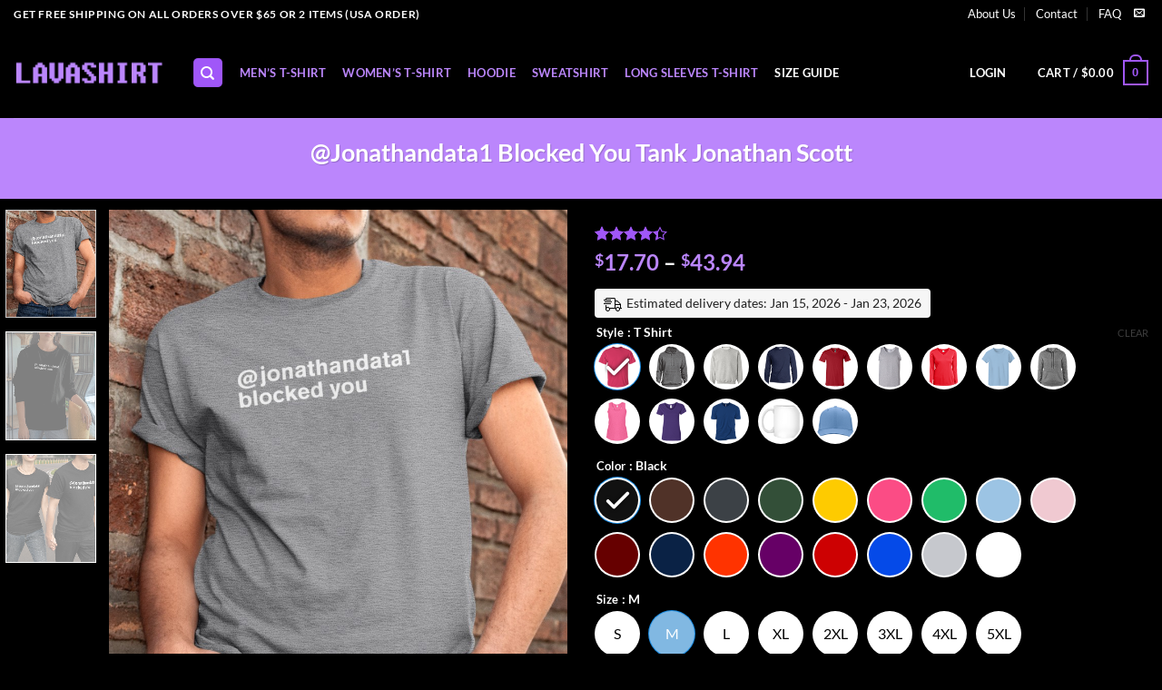

--- FILE ---
content_type: text/html; charset=UTF-8
request_url: https://lavashirt.com/product/xrf-jonathandata1-blocked-you-shirt-jonathan-scott/
body_size: 39378
content:
<!DOCTYPE html><html lang="en-US" prefix="og: https://ogp.me/ns#" class="loading-site no-js"><head><meta charset="UTF-8" /><link rel="profile" href="https://gmpg.org/xfn/11" /><link rel="pingback" href="https://lavashirt.com/xmlrpc.php" /> <script type="9664de77cb28bbdd2886af9b-text/javascript">(function(html){html.className = html.className.replace(/\bno-js\b/,'js')})(document.documentElement);</script>  <script data-cfasync="false" data-pagespeed-no-defer>var gtm4wp_datalayer_name = "dataLayer";
	var dataLayer = dataLayer || [];</script> <meta name="viewport" content="width=device-width, user-scalable=yes, initial-scale=1.0, minimum-scale=1.0, maximum-scale=5.0"><link media="all" href="https://lavashirt.com/wp-content/cache/autoptimize/autoptimize_6b096b87855a8e34cb2e1a375eb57903.php" rel="stylesheet"><title>@Jonathandata1 Blocked You Tank Jonathan Scott - Lavashirt</title><meta name="description" content="@Jonathandata1 Blocked You T Shirt Jonathan ScottOur Style: Men T Shirt, Women T Shirt, Long Sleeves, Hoodie, Sweatshirt Plus SizeOur Size: S, M, L XL, 2XL, 3XL, 4XL, Plus SizeT Shirt design, custom t shirts, graphic tees, custom t shirt design.Protect yourself with comfort and confidence"/><meta name="robots" content="index, follow, max-snippet:-1, max-video-preview:-1, max-image-preview:large"/><link rel="canonical" href="https://lavashirt.com/product/xrf-jonathandata1-blocked-you-shirt-jonathan-scott/" /><meta property="og:locale" content="en_US" /><meta property="og:type" content="product" /><meta property="og:title" content="@Jonathandata1 Blocked You Tank Jonathan Scott - Lavashirt" /><meta property="og:description" content="@Jonathandata1 Blocked You T Shirt Jonathan ScottOur Style: Men T Shirt, Women T Shirt, Long Sleeves, Hoodie, Sweatshirt Plus SizeOur Size: S, M, L XL, 2XL, 3XL, 4XL, Plus SizeT Shirt design, custom t shirts, graphic tees, custom t shirt design.Protect yourself with comfort and confidence" /><meta property="og:url" content="https://lavashirt.com/product/xrf-jonathandata1-blocked-you-shirt-jonathan-scott/" /><meta property="og:site_name" content="Lavashirt" /><meta property="og:updated_time" content="2022-08-13T03:12:32+00:00" /><meta property="og:image" content="https://danh-lavashirt.s3-accelerate.amazonaws.com/2022/08/nHhKJVB0-regular-67.jpg" /><meta property="og:image:secure_url" content="https://danh-lavashirt.s3-accelerate.amazonaws.com/2022/08/nHhKJVB0-regular-67.jpg" /><meta property="og:image:width" content="900" /><meta property="og:image:height" content="1125" /><meta property="og:image:alt" content="@Jonathandata1 Blocked You T Shirt" /><meta property="og:image:type" content="image/jpeg" /><meta property="product:brand" content="Lavashirt" /><meta property="product:availability" content="instock" /><meta property="product:retailer_item_id" content="lavashirt-2022-08-13-101021.396" /><meta name="twitter:card" content="summary_large_image" /><meta name="twitter:title" content="@Jonathandata1 Blocked You Tank Jonathan Scott - Lavashirt" /><meta name="twitter:description" content="@Jonathandata1 Blocked You T Shirt Jonathan ScottOur Style: Men T Shirt, Women T Shirt, Long Sleeves, Hoodie, Sweatshirt Plus SizeOur Size: S, M, L XL, 2XL, 3XL, 4XL, Plus SizeT Shirt design, custom t shirts, graphic tees, custom t shirt design.Protect yourself with comfort and confidence" /><meta name="twitter:image" content="https://danh-lavashirt.s3-accelerate.amazonaws.com/2022/08/nHhKJVB0-regular-67.jpg" /><meta name="twitter:label1" content="Price" /><meta name="twitter:data1" content="&#036;17.70 - &#036;43.94" /><meta name="twitter:label2" content="Availability" /><meta name="twitter:data2" content="In stock" /> <script type="application/ld+json" class="rank-math-schema-pro">{"@context":"https://schema.org","@graph":[{"@type":"Organization","@id":"https://lavashirt.com/#organization","name":"Lavashirt","url":"https://lavashirt.com"},{"@type":"WebSite","@id":"https://lavashirt.com/#website","url":"https://lavashirt.com","name":"Lavashirt","publisher":{"@id":"https://lavashirt.com/#organization"},"inLanguage":"en-US","potentialAction":{"@type":"SearchAction","target":"https://lavashirt.com/?s={search_term_string}","query-input":"required name=search_term_string"}},{"@type":"ImageObject","@id":"https://danh-lavashirt.s3-accelerate.amazonaws.com/2022/08/nHhKJVB0-regular-67.jpg","url":"https://danh-lavashirt.s3-accelerate.amazonaws.com/2022/08/nHhKJVB0-regular-67.jpg","width":"900","height":"1125","caption":"@Jonathandata1 Blocked You T Shirt","inLanguage":"en-US"},{"@type":"BreadcrumbList","@id":"https://lavashirt.com/product/xrf-jonathandata1-blocked-you-shirt-jonathan-scott/#breadcrumb","itemListElement":[{"@type":"ListItem","position":"1","item":{"@id":"https://lavashirt.com","name":"Home"}},{"@type":"ListItem","position":"2","item":{"@id":"https://lavashirt.com/product-category/hoodie/","name":"Hoodie"}},{"@type":"ListItem","position":"3","item":{"@id":"https://lavashirt.com/product/xrf-jonathandata1-blocked-you-shirt-jonathan-scott/","name":"@Jonathandata1 Blocked You Tank Jonathan Scott"}}]},{"@type":"ItemPage","@id":"https://lavashirt.com/product/xrf-jonathandata1-blocked-you-shirt-jonathan-scott/#webpage","url":"https://lavashirt.com/product/xrf-jonathandata1-blocked-you-shirt-jonathan-scott/","name":"@Jonathandata1 Blocked You Tank Jonathan Scott - Lavashirt","datePublished":"2022-08-13T03:10:09+00:00","dateModified":"2022-08-13T03:12:32+00:00","isPartOf":{"@id":"https://lavashirt.com/#website"},"primaryImageOfPage":{"@id":"https://danh-lavashirt.s3-accelerate.amazonaws.com/2022/08/nHhKJVB0-regular-67.jpg"},"inLanguage":"en-US","breadcrumb":{"@id":"https://lavashirt.com/product/xrf-jonathandata1-blocked-you-shirt-jonathan-scott/#breadcrumb"}},{"@type":"Product","brand":{"@type":"Brand","name":"Lavashirt"},"name":"@Jonathandata1 Blocked You Tank Jonathan Scott - Lavashirt","description":"@Jonathandata1 Blocked You T Shirt Jonathan ScottOur Style: Men T Shirt, Women T Shirt, Long Sleeves, Hoodie, Sweatshirt Plus SizeOur Size: S, M, L XL, 2XL, 3XL, 4XL, Plus SizeT Shirt design, custom t shirts, graphic tees, custom t shirt design.Protect yourself with comfort and confidence","sku":"lavashirt-2022-08-13-101021.396","category":"Hoodie","mainEntityOfPage":{"@id":"https://lavashirt.com/product/xrf-jonathandata1-blocked-you-shirt-jonathan-scott/#webpage"},"image":[{"@type":"ImageObject","url":"https://danh-lavashirt.s3-accelerate.amazonaws.com/2022/08/nHhKJVB0-regular-67.jpg","height":"1125","width":"900"},{"@type":"ImageObject","url":"https://danh-lavashirt.s3-accelerate.amazonaws.com/2022/08/3tV1lShD-regular-69.jpg","height":"1125","width":"900"},{"@type":"ImageObject","url":"https://danh-lavashirt.s3-accelerate.amazonaws.com/2022/08/MIddSddD-regular-70.jpg","height":"1125","width":"900"}],"aggregateRating":{"@type":"AggregateRating","ratingValue":"4.33","bestRating":"5","ratingCount":"3","reviewCount":"4"},"review":[{"@type":"Review","@id":"https://lavashirt.com/product/xrf-jonathandata1-blocked-you-shirt-jonathan-scott/#li-comment-43619","description":"Here the design and quality of the shirt is excellent.","datePublished":"2022-08-13 03:12:24","reviewRating":{"@type":"Rating","ratingValue":"5","bestRating":"5","worstRating":"1"},"author":{"@type":"Person","name":"Ryker Ryder"}},{"@type":"Review","@id":"https://lavashirt.com/product/xrf-jonathandata1-blocked-you-shirt-jonathan-scott/#li-comment-43618","description":"Thank you for offering these beautifully unique tops. They are flattering and gorgeous.","datePublished":"2022-08-13 03:12:22","reviewRating":{"@type":"Rating","ratingValue":"4","bestRating":"5","worstRating":"1"},"author":{"@type":"Person","name":"Jamie McGuire Ellen Hopkins"}},{"@type":"Review","@id":"https://lavashirt.com/product/xrf-jonathandata1-blocked-you-shirt-jonathan-scott/#li-comment-43617","description":"Thank Shop, gave me a wonderful shirt.","datePublished":"2022-08-13 03:12:21","reviewRating":{"@type":"Rating","ratingValue":"4","bestRating":"5","worstRating":"1"},"author":{"@type":"Person","name":"Hilary Kai"}},{"@type":"Review","@id":"https://lavashirt.com/product/xrf-jonathandata1-blocked-you-shirt-jonathan-scott/#li-comment-43616","description":"As before I am very happy with the service I received and the t-shirt is to its usual standard. It\u2019s great that delivery is quick and the item fitted through my letterbox.","datePublished":"2022-08-13 03:12:19","reviewRating":{"@type":"Rating","ratingValue":"5","bestRating":"5","worstRating":"1"},"author":{"@type":"Person","name":"M. Sindy Felin Richard"}}],"offers":{"@type":"AggregateOffer","lowPrice":"17.70","highPrice":"43.94","offerCount":"14","priceCurrency":"USD","availability":"http://schema.org/InStock","seller":{"@type":"Organization","@id":"https://lavashirt.com/","name":"Lavashirt","url":"https://lavashirt.com","logo":""},"url":"https://lavashirt.com/product/xrf-jonathandata1-blocked-you-shirt-jonathan-scott/","hasMerchantReturnPolicy":{"@type":"MerchantReturnPolicy","applicableCountry":"US","returnPolicyCategory":"https://schema.org/MerchantReturnFiniteReturnWindow","merchantReturnDays":"30","returnMethod":"https://schema.org/ReturnByMail","returnFees":"https://schema.org/FreeReturn"},"shippingDetails":{"@type":"OfferShippingDetails","shippingRate":{"@type":"MonetaryAmount","value":"4.99","currency":"USD"},"shippingDestination":{"@type":"DefinedRegion","addressCountry":["US","CA","GB","UK","FR","AU","DE","CH","NZ","NL","SK","ES","ZA","BE","SE","IT","JP"]},"deliveryTime":{"@type":"ShippingDeliveryTime","businessDays":{"@type":"OpeningHoursSpecification","dayOfWeek":["https://schema.org/Monday","https://schema.org/Tuesday","https://schema.org/Wednesday","https://schema.org/Thursday","https://schema.org/Friday"]},"handlingTime":{"@type":"QuantitativeValue","minValue":"1","maxValue":"3","unitCode":"d"},"transitTime":{"@type":"QuantitativeValue","minValue":"3","maxValue":"14","unitCode":"d"}}},"offers":[{"@type":"Offer","price":"21.99","priceCurrency":"USD","availability":"https://schema.org/InStock","itemCondition":"NewCondition","priceValidUntil":"2027-12-31","url":"https://lavashirt.com/product/xrf-jonathandata1-blocked-you-shirt-jonathan-scott/"},{"@type":"Offer","price":"41.99","priceCurrency":"USD","availability":"https://schema.org/InStock","itemCondition":"NewCondition","priceValidUntil":"2027-12-31","url":"https://lavashirt.com/product/xrf-jonathandata1-blocked-you-shirt-jonathan-scott/"},{"@type":"Offer","price":"24.11","priceCurrency":"USD","availability":"https://schema.org/InStock","itemCondition":"NewCondition","priceValidUntil":"2027-12-31","url":"https://lavashirt.com/product/xrf-jonathandata1-blocked-you-shirt-jonathan-scott/"},{"@type":"Offer","price":"27.56","priceCurrency":"USD","availability":"https://schema.org/InStock","itemCondition":"NewCondition","priceValidUntil":"2027-12-31","url":"https://lavashirt.com/product/xrf-jonathandata1-blocked-you-shirt-jonathan-scott/"},{"@type":"Offer","price":"34.69","priceCurrency":"USD","availability":"https://schema.org/InStock","itemCondition":"NewCondition","priceValidUntil":"2027-12-31","url":"https://lavashirt.com/product/xrf-jonathandata1-blocked-you-shirt-jonathan-scott/"},{"@type":"Offer","price":"22.99","priceCurrency":"USD","availability":"https://schema.org/InStock","itemCondition":"NewCondition","priceValidUntil":"2027-12-31","url":"https://lavashirt.com/product/xrf-jonathandata1-blocked-you-shirt-jonathan-scott/"},{"@type":"Offer","price":"24.66","priceCurrency":"USD","availability":"https://schema.org/InStock","itemCondition":"NewCondition","priceValidUntil":"2027-12-31","url":"https://lavashirt.com/product/xrf-jonathandata1-blocked-you-shirt-jonathan-scott/"},{"@type":"Offer","price":"23.59","priceCurrency":"USD","availability":"https://schema.org/InStock","itemCondition":"NewCondition","priceValidUntil":"2027-12-31","url":"https://lavashirt.com/product/xrf-jonathandata1-blocked-you-shirt-jonathan-scott/"},{"@type":"Offer","price":"26.81","priceCurrency":"USD","availability":"https://schema.org/InStock","itemCondition":"NewCondition","priceValidUntil":"2027-12-31","url":"https://lavashirt.com/product/xrf-jonathandata1-blocked-you-shirt-jonathan-scott/"},{"@type":"Offer","price":"28.48","priceCurrency":"USD","availability":"https://schema.org/InStock","itemCondition":"NewCondition","priceValidUntil":"2027-12-31","url":"https://lavashirt.com/product/xrf-jonathandata1-blocked-you-shirt-jonathan-scott/"},{"@type":"Offer","price":"43.94","priceCurrency":"USD","availability":"https://schema.org/InStock","itemCondition":"NewCondition","priceValidUntil":"2027-12-31","url":"https://lavashirt.com/product/xrf-jonathandata1-blocked-you-shirt-jonathan-scott/"},{"@type":"Offer","price":"21.65","priceCurrency":"USD","availability":"https://schema.org/InStock","itemCondition":"NewCondition","priceValidUntil":"2027-12-31","url":"https://lavashirt.com/product/xrf-jonathandata1-blocked-you-shirt-jonathan-scott/"},{"@type":"Offer","price":"24.85","priceCurrency":"USD","availability":"https://schema.org/InStock","itemCondition":"NewCondition","priceValidUntil":"2027-12-31","url":"https://lavashirt.com/product/xrf-jonathandata1-blocked-you-shirt-jonathan-scott/"},{"@type":"Offer","price":"17.7","priceCurrency":"USD","availability":"https://schema.org/InStock","itemCondition":"NewCondition","priceValidUntil":"2027-12-31","url":"https://lavashirt.com/product/xrf-jonathandata1-blocked-you-shirt-jonathan-scott/"}]},"color":"Black, Dark Chocolate, Dark Heather, Forest, Gold, Heliconia, Irish Green, Light Blue, Light Pink, Maroon, Navy, Orange, Purple, Red, Royal, Sport Grey, White","@id":"https://lavashirt.com/product/xrf-jonathandata1-blocked-you-shirt-jonathan-scott/#richSnippet"}]}</script> <link rel='prefetch' href='https://lavashirt.com/wp-content/themes/flatsome/assets/js/flatsome.js?ver=8e60d746741250b4dd4e' /><link rel='prefetch' href='https://lavashirt.com/wp-content/themes/flatsome/assets/js/chunk.slider.js?ver=3.19.4' /><link rel='prefetch' href='https://lavashirt.com/wp-content/themes/flatsome/assets/js/chunk.popups.js?ver=3.19.4' /><link rel='prefetch' href='https://lavashirt.com/wp-content/themes/flatsome/assets/js/chunk.tooltips.js?ver=3.19.4' /><link rel='prefetch' href='https://lavashirt.com/wp-content/themes/flatsome/assets/js/woocommerce.js?ver=325ad20e90dbc8889310' /><link rel="alternate" title="oEmbed (JSON)" type="application/json+oembed" href="https://lavashirt.com/wp-json/oembed/1.0/embed?url=https%3A%2F%2Flavashirt.com%2Fproduct%2Fxrf-jonathandata1-blocked-you-shirt-jonathan-scott%2F" /><link rel="alternate" title="oEmbed (XML)" type="text/xml+oembed" href="https://lavashirt.com/wp-json/oembed/1.0/embed?url=https%3A%2F%2Flavashirt.com%2Fproduct%2Fxrf-jonathandata1-blocked-you-shirt-jonathan-scott%2F&#038;format=xml" /> <script type="9664de77cb28bbdd2886af9b-text/javascript" src="https://lavashirt.com/wp-includes/js/jquery/jquery.min.js?ver=3.7.1" id="jquery-core-js"></script> <script type="9664de77cb28bbdd2886af9b-text/javascript" src="https://lavashirt.com/wp-includes/js/jquery/jquery-migrate.min.js?ver=3.4.1" id="jquery-migrate-js"></script> <script type="9664de77cb28bbdd2886af9b-text/javascript" src="https://lavashirt.com/wp-content/plugins/woocommerce/assets/js/jquery-blockui/jquery.blockUI.min.js?ver=2.7.0-wc.10.4.3" id="wc-jquery-blockui-js" data-wp-strategy="defer"></script> <script type="9664de77cb28bbdd2886af9b-text/javascript" id="wc-add-to-cart-js-extra">var wc_add_to_cart_params = {"ajax_url":"/wp-admin/admin-ajax.php","wc_ajax_url":"/?wc-ajax=%%endpoint%%","i18n_view_cart":"View cart","cart_url":"https://lavashirt.com/cart/","is_cart":"","cart_redirect_after_add":"no"};
//# sourceURL=wc-add-to-cart-js-extra</script> <script type="9664de77cb28bbdd2886af9b-text/javascript" src="https://lavashirt.com/wp-content/plugins/woocommerce/assets/js/frontend/add-to-cart.min.js?ver=10.4.3" id="wc-add-to-cart-js" defer="defer" data-wp-strategy="defer"></script> <script type="9664de77cb28bbdd2886af9b-text/javascript" src="https://lavashirt.com/wp-content/plugins/woocommerce/assets/js/photoswipe/photoswipe.min.js?ver=4.1.1-wc.10.4.3" id="wc-photoswipe-js" defer="defer" data-wp-strategy="defer"></script> <script type="9664de77cb28bbdd2886af9b-text/javascript" src="https://lavashirt.com/wp-content/plugins/woocommerce/assets/js/photoswipe/photoswipe-ui-default.min.js?ver=4.1.1-wc.10.4.3" id="wc-photoswipe-ui-default-js" defer="defer" data-wp-strategy="defer"></script> <script type="9664de77cb28bbdd2886af9b-text/javascript" id="wc-single-product-js-extra">var wc_single_product_params = {"i18n_required_rating_text":"Please select a rating","i18n_rating_options":["1 of 5 stars","2 of 5 stars","3 of 5 stars","4 of 5 stars","5 of 5 stars"],"i18n_product_gallery_trigger_text":"View full-screen image gallery","review_rating_required":"yes","flexslider":{"rtl":false,"animation":"slide","smoothHeight":true,"directionNav":false,"controlNav":"thumbnails","slideshow":false,"animationSpeed":500,"animationLoop":false,"allowOneSlide":false},"zoom_enabled":"","zoom_options":[],"photoswipe_enabled":"1","photoswipe_options":{"shareEl":false,"closeOnScroll":false,"history":false,"hideAnimationDuration":0,"showAnimationDuration":0},"flexslider_enabled":""};
//# sourceURL=wc-single-product-js-extra</script> <script type="9664de77cb28bbdd2886af9b-text/javascript" src="https://lavashirt.com/wp-content/plugins/woocommerce/assets/js/frontend/single-product.min.js?ver=10.4.3" id="wc-single-product-js" defer="defer" data-wp-strategy="defer"></script> <script type="9664de77cb28bbdd2886af9b-text/javascript" src="https://lavashirt.com/wp-content/plugins/woocommerce/assets/js/js-cookie/js.cookie.min.js?ver=2.1.4-wc.10.4.3" id="wc-js-cookie-js" data-wp-strategy="defer"></script> <script type="9664de77cb28bbdd2886af9b-text/javascript" id="fast-comment-js-extra">var php_js = {"auto_rating":"0","first_comment":"Good quality."};
//# sourceURL=fast-comment-js-extra</script> <script type="9664de77cb28bbdd2886af9b-text/javascript" src="https://lavashirt.com/wp-content/cache/autoptimize/autoptimize_single_b93ecb986ce1296508711f6a65d94bd2.php?ver=2.0.1" id="fast-comment-js"></script> <link rel="https://api.w.org/" href="https://lavashirt.com/wp-json/" /><link rel="alternate" title="JSON" type="application/json" href="https://lavashirt.com/wp-json/wp/v2/product/987069" /><link rel="EditURI" type="application/rsd+xml" title="RSD" href="https://lavashirt.com/xmlrpc.php?rsd" /><meta name="generator" content="WordPress 6.9" /><link rel='shortlink' href='https://lavashirt.com/?p=987069' /><meta name="referrer" content="no-referrer" /><link class="cs_pp_element" rel="preload" href="https://mittenspancake.com?checkout=yes" as="document">  <script data-cfasync="false" data-pagespeed-no-defer>var dataLayer_content = {"pagePostType":"product","pagePostType2":"single-product","pagePostAuthor":"Thai Pham"};
	dataLayer.push( dataLayer_content );</script> <script data-cfasync="false" data-pagespeed-no-defer>(function(w,d,s,l,i){w[l]=w[l]||[];w[l].push({'gtm.start':
new Date().getTime(),event:'gtm.js'});var f=d.getElementsByTagName(s)[0],
j=d.createElement(s),dl=l!='dataLayer'?'&l='+l:'';j.async=true;j.src=
'//www.googletagmanager.com/gtm.js?id='+i+dl;f.parentNode.insertBefore(j,f);
})(window,document,'script','dataLayer','GTM-PQK5M22');</script>  <noscript><style>.woocommerce-product-gallery{opacity:1 !important}</style></noscript><link rel="icon" href="https://danh-lavashirt.s3-accelerate.amazonaws.com/2021/08/L-Lavashirt.png" sizes="32x32" /><link rel="icon" href="https://danh-lavashirt.s3-accelerate.amazonaws.com/2021/08/L-Lavashirt.png" sizes="192x192" /><link rel="apple-touch-icon" href="https://danh-lavashirt.s3-accelerate.amazonaws.com/2021/08/L-Lavashirt.png" /><meta name="msapplication-TileImage" content="https://danh-lavashirt.s3-accelerate.amazonaws.com/2021/08/L-Lavashirt.png" /></head><body class="wp-singular product-template-default single single-product postid-987069 wp-theme-flatsome wp-child-theme-flatsome-child theme-flatsome woocommerce woocommerce-page woocommerce-no-js woo-variation-swatches wvs-behavior-blur wvs-theme-flatsome-child wvs-mobile wvs-show-label wvs-tooltip full-width lightbox nav-dropdown-has-arrow nav-dropdown-has-shadow nav-dropdown-has-border parallax-mobile"> <noscript><iframe src="https://www.googletagmanager.com/ns.html?id=GTM-PQK5M22" height="0" width="0" style="display:none;visibility:hidden" aria-hidden="true"></iframe></noscript> <a class="skip-link screen-reader-text" href="#main">Skip to content</a><div id="wrapper"><header id="header" class="header has-sticky sticky-jump sticky-hide-on-scroll"><div class="header-wrapper"><div id="top-bar" class="header-top hide-for-sticky nav-dark"><div class="flex-row container"><div class="flex-col hide-for-medium flex-left"><ul class="nav nav-left medium-nav-center nav-small  nav-divided"><li class="html custom html_topbar_left"><strong class="uppercase">GET FREE SHIPPING ON ALL ORDERS OVER $65 OR 2 ITEMS (USA ORDER)</strong></li></ul></div><div class="flex-col hide-for-medium flex-center"><ul class="nav nav-center nav-small  nav-divided"></ul></div><div class="flex-col hide-for-medium flex-right"><ul class="nav top-bar-nav nav-right nav-small  nav-divided"><li id="menu-item-254" class="menu-item menu-item-type-post_type menu-item-object-page menu-item-254 menu-item-design-default"><a href="https://lavashirt.com/about-us/" class="nav-top-link">About Us</a></li><li id="menu-item-256" class="menu-item menu-item-type-post_type menu-item-object-page menu-item-256 menu-item-design-default"><a href="https://lavashirt.com/contact/" class="nav-top-link">Contact</a></li><li id="menu-item-268" class="menu-item menu-item-type-post_type menu-item-object-page menu-item-268 menu-item-design-default"><a href="https://lavashirt.com/faq/" class="nav-top-link">FAQ</a></li><li class="html header-social-icons ml-0"><div class="social-icons follow-icons" ><a href="/cdn-cgi/l/email-protection#b0c3c5c0c0dfc2c4f0dcd1c6d1c3d8d9c2c49ed3dfdd" data-label="E-mail" target="_blank" class="icon plain email tooltip" title="Send us an email" aria-label="Send us an email" rel="nofollow noopener"><i class="icon-envelop" ></i></a></div></li></ul></div><div class="flex-col show-for-medium flex-grow"><ul class="nav nav-center nav-small mobile-nav  nav-divided"><li class="html custom html_topbar_left"><strong class="uppercase">GET FREE SHIPPING ON ALL ORDERS OVER $65 OR 2 ITEMS (USA ORDER)</strong></li></ul></div></div></div><div id="masthead" class="header-main "><div class="header-inner flex-row container logo-left medium-logo-center" role="navigation"><div id="logo" class="flex-col logo"> <a href="https://lavashirt.com/" title="Lavashirt" rel="home"> <img width="166" height="100" src="https://danh-lavashirt.s3-accelerate.amazonaws.com/2021/10/Lavashirt.png" class="header_logo header-logo" alt="Lavashirt"/><noscript><img  width="166" height="100" src="https://danh-lavashirt.s3-accelerate.amazonaws.com/2021/10/Lavashirt.png" class="header-logo-dark" alt="Lavashirt"/></noscript><img  width="166" height="100" src='data:image/svg+xml,%3Csvg%20xmlns=%22http://www.w3.org/2000/svg%22%20viewBox=%220%200%20166%20100%22%3E%3C/svg%3E' data-src="https://danh-lavashirt.s3-accelerate.amazonaws.com/2021/10/Lavashirt.png" class="lazyload header-logo-dark" alt="Lavashirt"/></a></div><div class="flex-col show-for-medium flex-left"><ul class="mobile-nav nav nav-left "><li class="nav-icon has-icon"> <a href="#" data-open="#main-menu" data-pos="left" data-bg="main-menu-overlay" data-color="" class="is-small" aria-label="Menu" aria-controls="main-menu" aria-expanded="false"> <i class="icon-menu" ></i> </a></li></ul></div><div class="flex-col hide-for-medium flex-left
 flex-grow"><ul class="header-nav header-nav-main nav nav-left  nav-spacing-medium nav-uppercase" ><li class="header-search header-search-dropdown has-icon has-dropdown menu-item-has-children"><div class="header-button"> <a href="#" aria-label="Search" class="icon primary button round is-small"><i class="icon-search" ></i></a></div><ul class="nav-dropdown nav-dropdown-default"><li class="header-search-form search-form html relative has-icon"><div class="header-search-form-wrapper"><div class="searchform-wrapper ux-search-box relative is-normal"><form role="search" method="get" class="searchform" action="https://lavashirt.com/"><div class="flex-row relative"><div class="flex-col flex-grow"> <label class="screen-reader-text" for="woocommerce-product-search-field-0">Search for:</label> <input type="search" id="woocommerce-product-search-field-0" class="search-field mb-0" placeholder="Search&hellip;" value="" name="s" /> <input type="hidden" name="post_type" value="product" /></div><div class="flex-col"> <button type="submit" value="Search" class="ux-search-submit submit-button secondary button  icon mb-0" aria-label="Submit"> <i class="icon-search" ></i> </button></div></div><div class="live-search-results text-left z-top"></div></form></div></div></li></ul></li><li id="menu-item-965" class="menu-item menu-item-type-taxonomy menu-item-object-product_cat current-product-ancestor current-menu-parent current-product-parent menu-item-965 active menu-item-design-default"><a href="https://lavashirt.com/product-category/mens-t-shirt/" class="nav-top-link">Men&#8217;s T-Shirt</a></li><li id="menu-item-966" class="menu-item menu-item-type-taxonomy menu-item-object-product_cat current-product-ancestor current-menu-parent current-product-parent menu-item-966 active menu-item-design-default"><a href="https://lavashirt.com/product-category/womens-t-shirt/" class="nav-top-link">Women&#8217;s T-Shirt</a></li><li id="menu-item-967" class="menu-item menu-item-type-taxonomy menu-item-object-product_cat current-product-ancestor current-menu-parent current-product-parent menu-item-967 active menu-item-design-default"><a href="https://lavashirt.com/product-category/hoodie/" class="nav-top-link">Hoodie</a></li><li id="menu-item-968" class="menu-item menu-item-type-taxonomy menu-item-object-product_cat current-product-ancestor current-menu-parent current-product-parent menu-item-968 active menu-item-design-default"><a href="https://lavashirt.com/product-category/sweatshirt/" class="nav-top-link">Sweatshirt</a></li><li id="menu-item-969" class="menu-item menu-item-type-taxonomy menu-item-object-product_cat current-product-ancestor current-menu-parent current-product-parent menu-item-969 active menu-item-design-default"><a href="https://lavashirt.com/product-category/long-sleeves-t-shirt/" class="nav-top-link">Long Sleeves T-Shirt</a></li><li id="menu-item-1151511" class="menu-item menu-item-type-post_type menu-item-object-page menu-item-1151511 menu-item-design-default"><a href="https://lavashirt.com/size-guide/" class="nav-top-link">Size Guide</a></li></ul></div><div class="flex-col hide-for-medium flex-right"><ul class="header-nav header-nav-main nav nav-right  nav-spacing-medium nav-uppercase"><li class="account-item has-icon" > <a href="https://lavashirt.com/my-account/" class="nav-top-link nav-top-not-logged-in is-small" title="Login" data-open="#login-form-popup" > <span> Login </span> </a></li><li class="header-divider"></li><li class="cart-item has-icon has-dropdown"> <a href="https://lavashirt.com/cart/" class="header-cart-link is-small" title="Cart" > <span class="header-cart-title"> Cart   / <span class="cart-price"><span class="woocommerce-Price-amount amount"><bdi><span class="woocommerce-Price-currencySymbol">&#36;</span>0.00</bdi></span></span> </span> <span class="cart-icon image-icon"> <strong>0</strong> </span> </a><ul class="nav-dropdown nav-dropdown-default"><li class="html widget_shopping_cart"><div class="widget_shopping_cart_content"><div class="ux-mini-cart-empty flex flex-row-col text-center pt pb"><div class="ux-mini-cart-empty-icon"> <svg xmlns="http://www.w3.org/2000/svg" viewBox="0 0 17 19" style="opacity:.1;height:80px;"> <path d="M8.5 0C6.7 0 5.3 1.2 5.3 2.7v2H2.1c-.3 0-.6.3-.7.7L0 18.2c0 .4.2.8.6.8h15.7c.4 0 .7-.3.7-.7v-.1L15.6 5.4c0-.3-.3-.6-.7-.6h-3.2v-2c0-1.6-1.4-2.8-3.2-2.8zM6.7 2.7c0-.8.8-1.4 1.8-1.4s1.8.6 1.8 1.4v2H6.7v-2zm7.5 3.4 1.3 11.5h-14L2.8 6.1h2.5v1.4c0 .4.3.7.7.7.4 0 .7-.3.7-.7V6.1h3.5v1.4c0 .4.3.7.7.7s.7-.3.7-.7V6.1h2.6z" fill-rule="evenodd" clip-rule="evenodd" fill="currentColor"></path> </svg></div><p class="woocommerce-mini-cart__empty-message empty">No products in the cart.</p><p class="return-to-shop"> <a class="button primary wc-backward" href="https://lavashirt.com/"> Return to shop </a></p></div></div></li></ul></li></ul></div><div class="flex-col show-for-medium flex-right"><ul class="mobile-nav nav nav-right "><li class="cart-item has-icon"> <a href="https://lavashirt.com/cart/" class="header-cart-link is-small off-canvas-toggle nav-top-link" title="Cart" data-open="#cart-popup" data-class="off-canvas-cart" data-pos="right" > <span class="cart-icon image-icon"> <strong>0</strong> </span> </a><div id="cart-popup" class="mfp-hide"><div class="cart-popup-inner inner-padding cart-popup-inner--sticky"><div class="cart-popup-title text-center"> <span class="heading-font uppercase">Cart</span><div class="is-divider"></div></div><div class="widget_shopping_cart"><div class="widget_shopping_cart_content"><div class="ux-mini-cart-empty flex flex-row-col text-center pt pb"><div class="ux-mini-cart-empty-icon"> <svg xmlns="http://www.w3.org/2000/svg" viewBox="0 0 17 19" style="opacity:.1;height:80px;"> <path d="M8.5 0C6.7 0 5.3 1.2 5.3 2.7v2H2.1c-.3 0-.6.3-.7.7L0 18.2c0 .4.2.8.6.8h15.7c.4 0 .7-.3.7-.7v-.1L15.6 5.4c0-.3-.3-.6-.7-.6h-3.2v-2c0-1.6-1.4-2.8-3.2-2.8zM6.7 2.7c0-.8.8-1.4 1.8-1.4s1.8.6 1.8 1.4v2H6.7v-2zm7.5 3.4 1.3 11.5h-14L2.8 6.1h2.5v1.4c0 .4.3.7.7.7.4 0 .7-.3.7-.7V6.1h3.5v1.4c0 .4.3.7.7.7s.7-.3.7-.7V6.1h2.6z" fill-rule="evenodd" clip-rule="evenodd" fill="currentColor"></path> </svg></div><p class="woocommerce-mini-cart__empty-message empty">No products in the cart.</p><p class="return-to-shop"> <a class="button primary wc-backward" href="https://lavashirt.com/"> Return to shop </a></p></div></div></div><div class="payment-icons inline-block"><div class="payment-icon"><svg version="1.1" xmlns="http://www.w3.org/2000/svg" xmlns:xlink="http://www.w3.org/1999/xlink"  viewBox="0 0 64 32"> <path d="M10.781 7.688c-0.251-1.283-1.219-1.688-2.344-1.688h-8.376l-0.061 0.405c5.749 1.469 10.469 4.595 12.595 10.501l-1.813-9.219zM13.125 19.688l-0.531-2.781c-1.096-2.907-3.752-5.594-6.752-6.813l4.219 15.939h5.469l8.157-20.032h-5.501l-5.062 13.688zM27.72 26.061l3.248-20.061h-5.187l-3.251 20.061h5.189zM41.875 5.656c-5.125 0-8.717 2.72-8.749 6.624-0.032 2.877 2.563 4.469 4.531 5.439 2.032 0.968 2.688 1.624 2.688 2.499 0 1.344-1.624 1.939-3.093 1.939-2.093 0-3.219-0.251-4.875-1.032l-0.688-0.344-0.719 4.499c1.219 0.563 3.437 1.064 5.781 1.064 5.437 0.032 8.97-2.688 9.032-6.843 0-2.282-1.405-4-4.376-5.439-1.811-0.904-2.904-1.563-2.904-2.499 0-0.843 0.936-1.72 2.968-1.72 1.688-0.029 2.936 0.314 3.875 0.752l0.469 0.248 0.717-4.344c-1.032-0.406-2.656-0.844-4.656-0.844zM55.813 6c-1.251 0-2.189 0.376-2.72 1.688l-7.688 18.374h5.437c0.877-2.467 1.096-3 1.096-3 0.592 0 5.875 0 6.624 0 0 0 0.157 0.688 0.624 3h4.813l-4.187-20.061h-4zM53.405 18.938c0 0 0.437-1.157 2.064-5.594-0.032 0.032 0.437-1.157 0.688-1.907l0.374 1.72c0.968 4.781 1.189 5.781 1.189 5.781-0.813 0-3.283 0-4.315 0z"></path> </svg></div><div class="payment-icon"><svg version="1.1" xmlns="http://www.w3.org/2000/svg" xmlns:xlink="http://www.w3.org/1999/xlink"  viewBox="0 0 64 32"> <path d="M35.255 12.078h-2.396c-0.229 0-0.444 0.114-0.572 0.303l-3.306 4.868-1.4-4.678c-0.088-0.292-0.358-0.493-0.663-0.493h-2.355c-0.284 0-0.485 0.28-0.393 0.548l2.638 7.745-2.481 3.501c-0.195 0.275 0.002 0.655 0.339 0.655h2.394c0.227 0 0.439-0.111 0.569-0.297l7.968-11.501c0.191-0.275-0.006-0.652-0.341-0.652zM19.237 16.718c-0.23 1.362-1.311 2.276-2.691 2.276-0.691 0-1.245-0.223-1.601-0.644-0.353-0.417-0.485-1.012-0.374-1.674 0.214-1.35 1.313-2.294 2.671-2.294 0.677 0 1.227 0.225 1.589 0.65 0.365 0.428 0.509 1.027 0.404 1.686zM22.559 12.078h-2.384c-0.204 0-0.378 0.148-0.41 0.351l-0.104 0.666-0.166-0.241c-0.517-0.749-1.667-1-2.817-1-2.634 0-4.883 1.996-5.321 4.796-0.228 1.396 0.095 2.731 0.888 3.662 0.727 0.856 1.765 1.212 3.002 1.212 2.123 0 3.3-1.363 3.3-1.363l-0.106 0.662c-0.040 0.252 0.155 0.479 0.41 0.479h2.147c0.341 0 0.63-0.247 0.684-0.584l1.289-8.161c0.040-0.251-0.155-0.479-0.41-0.479zM8.254 12.135c-0.272 1.787-1.636 1.787-2.957 1.787h-0.751l0.527-3.336c0.031-0.202 0.205-0.35 0.41-0.35h0.345c0.899 0 1.747 0 2.185 0.511 0.262 0.307 0.341 0.761 0.242 1.388zM7.68 7.473h-4.979c-0.341 0-0.63 0.248-0.684 0.584l-2.013 12.765c-0.040 0.252 0.155 0.479 0.41 0.479h2.378c0.34 0 0.63-0.248 0.683-0.584l0.543-3.444c0.053-0.337 0.343-0.584 0.683-0.584h1.575c3.279 0 5.172-1.587 5.666-4.732 0.223-1.375 0.009-2.456-0.635-3.212-0.707-0.832-1.962-1.272-3.628-1.272zM60.876 7.823l-2.043 12.998c-0.040 0.252 0.155 0.479 0.41 0.479h2.055c0.34 0 0.63-0.248 0.683-0.584l2.015-12.765c0.040-0.252-0.155-0.479-0.41-0.479h-2.299c-0.205 0.001-0.379 0.148-0.41 0.351zM54.744 16.718c-0.23 1.362-1.311 2.276-2.691 2.276-0.691 0-1.245-0.223-1.601-0.644-0.353-0.417-0.485-1.012-0.374-1.674 0.214-1.35 1.313-2.294 2.671-2.294 0.677 0 1.227 0.225 1.589 0.65 0.365 0.428 0.509 1.027 0.404 1.686zM58.066 12.078h-2.384c-0.204 0-0.378 0.148-0.41 0.351l-0.104 0.666-0.167-0.241c-0.516-0.749-1.667-1-2.816-1-2.634 0-4.883 1.996-5.321 4.796-0.228 1.396 0.095 2.731 0.888 3.662 0.727 0.856 1.765 1.212 3.002 1.212 2.123 0 3.3-1.363 3.3-1.363l-0.106 0.662c-0.040 0.252 0.155 0.479 0.41 0.479h2.147c0.341 0 0.63-0.247 0.684-0.584l1.289-8.161c0.040-0.252-0.156-0.479-0.41-0.479zM43.761 12.135c-0.272 1.787-1.636 1.787-2.957 1.787h-0.751l0.527-3.336c0.031-0.202 0.205-0.35 0.41-0.35h0.345c0.899 0 1.747 0 2.185 0.511 0.261 0.307 0.34 0.761 0.241 1.388zM43.187 7.473h-4.979c-0.341 0-0.63 0.248-0.684 0.584l-2.013 12.765c-0.040 0.252 0.156 0.479 0.41 0.479h2.554c0.238 0 0.441-0.173 0.478-0.408l0.572-3.619c0.053-0.337 0.343-0.584 0.683-0.584h1.575c3.279 0 5.172-1.587 5.666-4.732 0.223-1.375 0.009-2.456-0.635-3.212-0.707-0.832-1.962-1.272-3.627-1.272z"></path> </svg></div><div class="payment-icon"><svg version="1.1" xmlns="http://www.w3.org/2000/svg" xmlns:xlink="http://www.w3.org/1999/xlink"  viewBox="0 0 64 32"> <path d="M42.667-0c-4.099 0-7.836 1.543-10.667 4.077-2.831-2.534-6.568-4.077-10.667-4.077-8.836 0-16 7.163-16 16s7.164 16 16 16c4.099 0 7.835-1.543 10.667-4.077 2.831 2.534 6.568 4.077 10.667 4.077 8.837 0 16-7.163 16-16s-7.163-16-16-16zM11.934 19.828l0.924-5.809-2.112 5.809h-1.188v-5.809l-1.056 5.809h-1.584l1.32-7.657h2.376v4.753l1.716-4.753h2.508l-1.32 7.657h-1.585zM19.327 18.244c-0.088 0.528-0.178 0.924-0.264 1.188v0.396h-1.32v-0.66c-0.353 0.528-0.924 0.792-1.716 0.792-0.442 0-0.792-0.132-1.056-0.396-0.264-0.351-0.396-0.792-0.396-1.32 0-0.792 0.218-1.364 0.66-1.716 0.614-0.44 1.364-0.66 2.244-0.66h0.66v-0.396c0-0.351-0.353-0.528-1.056-0.528-0.442 0-1.012 0.088-1.716 0.264 0.086-0.351 0.175-0.792 0.264-1.32 0.703-0.264 1.32-0.396 1.848-0.396 1.496 0 2.244 0.616 2.244 1.848 0 0.353-0.046 0.749-0.132 1.188-0.089 0.616-0.179 1.188-0.264 1.716zM24.079 15.076c-0.264-0.086-0.66-0.132-1.188-0.132s-0.792 0.177-0.792 0.528c0 0.177 0.044 0.31 0.132 0.396l0.528 0.264c0.792 0.442 1.188 1.012 1.188 1.716 0 1.409-0.838 2.112-2.508 2.112-0.792 0-1.366-0.044-1.716-0.132 0.086-0.351 0.175-0.836 0.264-1.452 0.703 0.177 1.188 0.264 1.452 0.264 0.614 0 0.924-0.175 0.924-0.528 0-0.175-0.046-0.308-0.132-0.396-0.178-0.175-0.396-0.308-0.66-0.396-0.792-0.351-1.188-0.924-1.188-1.716 0-1.407 0.792-2.112 2.376-2.112 0.792 0 1.32 0.045 1.584 0.132l-0.265 1.451zM27.512 15.208h-0.924c0 0.442-0.046 0.838-0.132 1.188 0 0.088-0.022 0.264-0.066 0.528-0.046 0.264-0.112 0.442-0.198 0.528v0.528c0 0.353 0.175 0.528 0.528 0.528 0.175 0 0.35-0.044 0.528-0.132l-0.264 1.452c-0.264 0.088-0.66 0.132-1.188 0.132-0.881 0-1.32-0.44-1.32-1.32 0-0.528 0.086-1.099 0.264-1.716l0.66-4.225h1.584l-0.132 0.924h0.792l-0.132 1.585zM32.66 17.32h-3.3c0 0.442 0.086 0.749 0.264 0.924 0.264 0.264 0.66 0.396 1.188 0.396s1.1-0.175 1.716-0.528l-0.264 1.584c-0.442 0.177-1.012 0.264-1.716 0.264-1.848 0-2.772-0.924-2.772-2.773 0-1.142 0.264-2.024 0.792-2.64 0.528-0.703 1.188-1.056 1.98-1.056 0.703 0 1.274 0.22 1.716 0.66 0.35 0.353 0.528 0.881 0.528 1.584 0.001 0.617-0.046 1.145-0.132 1.585zM35.3 16.132c-0.264 0.97-0.484 2.201-0.66 3.697h-1.716l0.132-0.396c0.35-2.463 0.614-4.4 0.792-5.809h1.584l-0.132 0.924c0.264-0.44 0.528-0.703 0.792-0.792 0.264-0.264 0.528-0.308 0.792-0.132-0.088 0.088-0.31 0.706-0.66 1.848-0.353-0.086-0.661 0.132-0.925 0.66zM41.241 19.697c-0.353 0.177-0.838 0.264-1.452 0.264-0.881 0-1.584-0.308-2.112-0.924-0.528-0.528-0.792-1.32-0.792-2.376 0-1.32 0.35-2.42 1.056-3.3 0.614-0.879 1.496-1.32 2.64-1.32 0.44 0 1.056 0.132 1.848 0.396l-0.264 1.584c-0.528-0.264-1.012-0.396-1.452-0.396-0.707 0-1.235 0.264-1.584 0.792-0.353 0.442-0.528 1.144-0.528 2.112 0 0.616 0.132 1.056 0.396 1.32 0.264 0.353 0.614 0.528 1.056 0.528 0.44 0 0.924-0.132 1.452-0.396l-0.264 1.717zM47.115 15.868c-0.046 0.264-0.066 0.484-0.066 0.66-0.088 0.442-0.178 1.035-0.264 1.782-0.088 0.749-0.178 1.254-0.264 1.518h-1.32v-0.66c-0.353 0.528-0.924 0.792-1.716 0.792-0.442 0-0.792-0.132-1.056-0.396-0.264-0.351-0.396-0.792-0.396-1.32 0-0.792 0.218-1.364 0.66-1.716 0.614-0.44 1.32-0.66 2.112-0.66h0.66c0.086-0.086 0.132-0.218 0.132-0.396 0-0.351-0.353-0.528-1.056-0.528-0.442 0-1.012 0.088-1.716 0.264 0-0.351 0.086-0.792 0.264-1.32 0.703-0.264 1.32-0.396 1.848-0.396 1.496 0 2.245 0.616 2.245 1.848 0.001 0.089-0.021 0.264-0.065 0.529zM49.69 16.132c-0.178 0.528-0.396 1.762-0.66 3.697h-1.716l0.132-0.396c0.35-1.935 0.614-3.872 0.792-5.809h1.584c0 0.353-0.046 0.66-0.132 0.924 0.264-0.44 0.528-0.703 0.792-0.792 0.35-0.175 0.614-0.218 0.792-0.132-0.353 0.442-0.574 1.056-0.66 1.848-0.353-0.086-0.66 0.132-0.925 0.66zM54.178 19.828l0.132-0.528c-0.353 0.442-0.838 0.66-1.452 0.66-0.707 0-1.188-0.218-1.452-0.66-0.442-0.614-0.66-1.232-0.66-1.848 0-1.142 0.308-2.067 0.924-2.773 0.44-0.703 1.056-1.056 1.848-1.056 0.528 0 1.056 0.264 1.584 0.792l0.264-2.244h1.716l-1.32 7.657h-1.585zM16.159 17.98c0 0.442 0.175 0.66 0.528 0.66 0.35 0 0.614-0.132 0.792-0.396 0.264-0.264 0.396-0.66 0.396-1.188h-0.397c-0.881 0-1.32 0.31-1.32 0.924zM31.076 15.076c-0.088 0-0.178-0.043-0.264-0.132h-0.264c-0.528 0-0.881 0.353-1.056 1.056h1.848v-0.396l-0.132-0.264c-0.001-0.086-0.047-0.175-0.133-0.264zM43.617 17.98c0 0.442 0.175 0.66 0.528 0.66 0.35 0 0.614-0.132 0.792-0.396 0.264-0.264 0.396-0.66 0.396-1.188h-0.396c-0.881 0-1.32 0.31-1.32 0.924zM53.782 15.076c-0.353 0-0.66 0.22-0.924 0.66-0.178 0.264-0.264 0.749-0.264 1.452 0 0.792 0.264 1.188 0.792 1.188 0.35 0 0.66-0.175 0.924-0.528 0.264-0.351 0.396-0.879 0.396-1.584-0.001-0.792-0.311-1.188-0.925-1.188z"></path> </svg></div><div class="payment-icon"><svg version="1.1" xmlns="http://www.w3.org/2000/svg" xmlns:xlink="http://www.w3.org/1999/xlink"  viewBox="0 0 64 32"> <path d="M22.673 27.228c-1.214-0.166-2.368-0.325-3.521-0.483-3.48-0.477-6.96-0.95-10.44-1.433-0.957-0.133-0.956-0.144-0.956-1.119 0-4.442 0.005-8.883-0.008-13.325-0.001-0.419 0.1-0.652 0.504-0.854 6.554-3.289 13.099-6.599 19.64-9.916 0.284-0.144 0.483-0.126 0.746 0.032 4.009 2.415 8.028 4.813 12.033 7.233 0.478 0.289 0.948 0.416 1.505 0.413 3.388-0.019 6.775-0.010 10.163-0.010 2.297-0.001 3.886 1.506 3.896 3.802 0.025 5.56 0.023 11.12-0.001 16.68-0.010 2.215-1.624 3.747-3.858 3.747-8.64 0.004-17.28 0.005-25.919 0.005-2.1 0-3.732-1.601-3.782-3.7-0.008-0.338-0.001-0.676-0.001-1.071zM26.406 13.955c0.141 0.013 0.251 0.031 0.362 0.031 2.578 0.003 5.156 0.015 7.733-0.001 1.21-0.008 2.315 0.273 3.255 1.055 1.529 1.273 2.085 3.304 1.427 5.141-0.67 1.872-2.38 3.078-4.397 3.082-2.627 0.006-5.253 0.009-7.879-0.006-0.405-0.003-0.582 0.077-0.563 0.531 0.038 0.874 0.002 1.751 0.020 2.626 0.020 0.973 0.7 1.743 1.649 1.872 0.303 0.042 0.615 0.026 0.923 0.026 7.101 0.001 14.202-0.020 21.303 0.020 1.307 0.007 2.356-0.738 2.333-2.316-0.061-4.134-0.024-8.268-0.023-12.403 0.001-1.428-0.705-2.155-2.146-2.156-7.312-0.004-14.625-0.004-21.937-0.001-1.468 0.002-2.281 0.977-2.061 2.498z"></path> </svg></div></div></div></div></li></ul></div></div><div class="container"><div class="top-divider full-width"></div></div></div><div class="header-bg-container fill"><div class="header-bg-image fill"></div><div class="header-bg-color fill"></div></div></div></header><div class="shop-page-title product-page-title dark  featured-title page-title "><div class="page-title-bg fill"><div class="title-bg fill bg-fill" data-parallax-fade="true" data-parallax="-2" data-parallax-background data-parallax-container=".page-title"></div><div class="title-overlay fill"></div></div><div class="page-title-inner flex-row container medium-flex-wrap flex-has-center"><div class="flex-col"> &nbsp;</div><div class="flex-col flex-center text-center"><h1 class="product-title product_title entry-title">@Jonathandata1 Blocked You Tank Jonathan Scott</h1><div class="is-xsmall"><nav class="woocommerce-breadcrumb breadcrumbs uppercase"><a href="https://lavashirt.com">Home</a> <span class="divider">&#47;</span> <a href="https://lavashirt.com/product-category/mens-t-shirt/">Men&#039;s T-Shirt</a></nav></div></div><div class="flex-col flex-right nav-right text-right medium-text-center"></div></div></div><main id="main" class=""><div class="shop-container"><div class="container"><div class="woocommerce-notices-wrapper"></div></div><div id="product-987069" class="product type-product post-987069 status-publish first instock product_cat-hoodie product_cat-long-sleeves-t-shirt product_cat-mens-t-shirt product_cat-sweatshirt product_cat-womens-t-shirt product_tag-hang-bm has-post-thumbnail taxable shipping-taxable purchasable product-type-variable has-default-attributes wvs-archive-product-wrapper"><div class="product-container"><div class="product-main"><div class="row content-row mb-0"><div class="product-gallery col large-6"><div class="is-sticky-column"><div class="is-sticky-column__inner"><div class="row row-small"><div class="col large-10"><div class="woocommerce-product-gallery woocommerce-product-gallery--with-images woocommerce-product-gallery--columns-4 images relative mb-half has-hover" data-columns="4"><div class="badge-container is-larger absolute left top z-1"></div><div class="image-tools absolute top show-on-hover right z-3"></div><div class="woocommerce-product-gallery__wrapper product-gallery-slider slider slider-nav-small mb-0 has-image-zoom"
 data-flickity-options='{
 "cellAlign": "center",
 "wrapAround": true,
 "autoPlay": false,
 "prevNextButtons":true,
 "adaptiveHeight": true,
 "imagesLoaded": true,
 "lazyLoad": 1,
 "dragThreshold" : 15,
 "pageDots": false,
 "rightToLeft": false       }'><div data-thumb="https://danh-lavashirt.s3-accelerate.amazonaws.com/2022/08/nHhKJVB0-regular-67.jpg" data-thumb-alt="@Jonathandata1 Blocked You T Shirt" class="woocommerce-product-gallery__image slide first"><a href="https://danh-lavashirt.s3-accelerate.amazonaws.com/2022/08/nHhKJVB0-regular-67.jpg"><img width="900" height="1125" src="https://danh-lavashirt.s3-accelerate.amazonaws.com/2022/08/nHhKJVB0-regular-67.jpg" class="wp-post-image ux-skip-lazy wvs-archive-product-image" alt="@Jonathandata1 Blocked You Tank Jonathan Scott" data-caption="@Jonathandata1 Blocked You Tank Jonathan Scott" data-src="https://danh-lavashirt.s3-accelerate.amazonaws.com/2022/08/nHhKJVB0-regular-67.jpg" data-large_image="https://danh-lavashirt.s3-accelerate.amazonaws.com/2022/08/nHhKJVB0-regular-67.jpg" data-large_image_width="900" data-large_image_height="1125" decoding="async" fetchpriority="high" title="@Jonathandata1 Blocked You Tank Jonathan Scott" /></a></div><div data-thumb="https://danh-lavashirt.s3-accelerate.amazonaws.com/2022/08/3tV1lShD-regular-69.jpg" data-thumb-alt="@Jonathandata1 Blocked You Tee" class="woocommerce-product-gallery__image slide"><a href="https://danh-lavashirt.s3-accelerate.amazonaws.com/2022/08/3tV1lShD-regular-69.jpg"><img width="900" height="1125" src="https://danh-lavashirt.s3-accelerate.amazonaws.com/2022/08/3tV1lShD-regular-69.jpg" class=" wvs-archive-product-image" alt="@Jonathandata1 Blocked You Tank Jonathan Scott" data-caption="@Jonathandata1 Blocked You Tank Jonathan Scott" data-src="https://danh-lavashirt.s3-accelerate.amazonaws.com/2022/08/3tV1lShD-regular-69.jpg" data-large_image="https://danh-lavashirt.s3-accelerate.amazonaws.com/2022/08/3tV1lShD-regular-69.jpg" data-large_image_width="900" data-large_image_height="1125" decoding="async" title="@Jonathandata1 Blocked You Tank Jonathan Scott" /></a></div><div data-thumb="https://danh-lavashirt.s3-accelerate.amazonaws.com/2022/08/MIddSddD-regular-70.jpg" data-thumb-alt="@Jonathandata1 Blocked You Hoodie" class="woocommerce-product-gallery__image slide"><a href="https://danh-lavashirt.s3-accelerate.amazonaws.com/2022/08/MIddSddD-regular-70.jpg"><img width="900" height="1125" src="https://danh-lavashirt.s3-accelerate.amazonaws.com/2022/08/MIddSddD-regular-70.jpg" class=" wvs-archive-product-image" alt="@Jonathandata1 Blocked You Tank Jonathan Scott" data-caption="@Jonathandata1 Blocked You Tank Jonathan Scott" data-src="https://danh-lavashirt.s3-accelerate.amazonaws.com/2022/08/MIddSddD-regular-70.jpg" data-large_image="https://danh-lavashirt.s3-accelerate.amazonaws.com/2022/08/MIddSddD-regular-70.jpg" data-large_image_width="900" data-large_image_height="1125" decoding="async" title="@Jonathandata1 Blocked You Tank Jonathan Scott" /></a></div></div><div class="image-tools absolute bottom left z-3"> <a href="#product-zoom" class="zoom-button button is-outline circle icon tooltip hide-for-small" title="Zoom"> <i class="icon-expand" ></i> </a></div></div></div><div class="col large-2 large-col-first vertical-thumbnails pb-0"><div class="product-thumbnails thumbnails slider-no-arrows slider row row-small row-slider slider-nav-small small-columns-4"
 data-flickity-options='{
 "cellAlign": "left",
 "wrapAround": false,
 "autoPlay": false,
 "prevNextButtons": false,
 "asNavFor": ".product-gallery-slider",
 "percentPosition": true,
 "imagesLoaded": true,
 "pageDots": false,
 "rightToLeft": false,
 "contain":  true
 }'
 ><div class="col is-nav-selected first"> <a> <noscript><img src="https://danh-lavashirt.s3-accelerate.amazonaws.com/2022/08/nHhKJVB0-regular-67.jpg" alt="@Jonathandata1 Blocked You T Shirt" width="100" height="100" class="attachment-woocommerce_thumbnail" /></noscript><img src='data:image/svg+xml,%3Csvg%20xmlns=%22http://www.w3.org/2000/svg%22%20viewBox=%220%200%20100%20100%22%3E%3C/svg%3E' data-src="https://danh-lavashirt.s3-accelerate.amazonaws.com/2022/08/nHhKJVB0-regular-67.jpg" alt="@Jonathandata1 Blocked You T Shirt" width="100" height="100" class="lazyload attachment-woocommerce_thumbnail" /> </a></div><div class="col"><a><noscript><img src="https://danh-lavashirt.s3-accelerate.amazonaws.com/2022/08/3tV1lShD-regular-69.jpg" alt="@Jonathandata1 Blocked You Tee" width="100" height="100"  class="attachment-woocommerce_thumbnail" /></noscript><img src='data:image/svg+xml,%3Csvg%20xmlns=%22http://www.w3.org/2000/svg%22%20viewBox=%220%200%20100%20100%22%3E%3C/svg%3E' data-src="https://danh-lavashirt.s3-accelerate.amazonaws.com/2022/08/3tV1lShD-regular-69.jpg" alt="@Jonathandata1 Blocked You Tee" width="100" height="100"  class="lazyload attachment-woocommerce_thumbnail" /></a></div><div class="col"><a><noscript><img src="https://danh-lavashirt.s3-accelerate.amazonaws.com/2022/08/MIddSddD-regular-70.jpg" alt="@Jonathandata1 Blocked You Hoodie" width="100" height="100"  class="attachment-woocommerce_thumbnail" /></noscript><img src='data:image/svg+xml,%3Csvg%20xmlns=%22http://www.w3.org/2000/svg%22%20viewBox=%220%200%20100%20100%22%3E%3C/svg%3E' data-src="https://danh-lavashirt.s3-accelerate.amazonaws.com/2022/08/MIddSddD-regular-70.jpg" alt="@Jonathandata1 Blocked You Hoodie" width="100" height="100"  class="lazyload attachment-woocommerce_thumbnail" /></a></div></div></div></div></div></div></div><div class="product-info summary col-fit col entry-summary product-summary text-left"><div class="woocommerce-product-rating"> <a href="#reviews" class="woocommerce-review-link" rel="nofollow"><div class="star-rating" role="img" aria-label="Rated 4.33 out of 5"><span style="width:86.6%">Rated <strong class="rating">4.33</strong> out of 5 based on <span class="rating">3</span> customer ratings</span></div></a></div><div class="price-wrapper"><p class="price product-page-price "> <span class="woocommerce-Price-amount amount" aria-hidden="true"><bdi><span class="woocommerce-Price-currencySymbol">&#36;</span>17.70</bdi></span> <span aria-hidden="true">&ndash;</span> <span class="woocommerce-Price-amount amount" aria-hidden="true"><bdi><span class="woocommerce-Price-currencySymbol">&#36;</span>43.94</bdi></span><span class="screen-reader-text">Price range: &#36;17.70 through &#36;43.94</span></p></div><div class="wpced wpced-987069 wpced-product wpced-default" data-id="987069"><div class="wpced-inner">Estimated delivery dates: Jan 15, 2026 - Jan 23, 2026</div></div><form class="variations_form cart" action="https://lavashirt.com/product/xrf-jonathandata1-blocked-you-shirt-jonathan-scott/" method="post" enctype='multipart/form-data' data-product_id="987069" data-product_variations="[{&quot;attributes&quot;:{&quot;attribute_pa_style&quot;:&quot;t-shirt&quot;,&quot;attribute_pa_color&quot;:&quot;&quot;,&quot;attribute_pa_size&quot;:&quot;&quot;},&quot;availability_html&quot;:&quot;&quot;,&quot;backorders_allowed&quot;:false,&quot;dimensions&quot;:{&quot;length&quot;:&quot;&quot;,&quot;width&quot;:&quot;&quot;,&quot;height&quot;:&quot;&quot;},&quot;dimensions_html&quot;:&quot;N\/A&quot;,&quot;display_price&quot;:21.99,&quot;display_regular_price&quot;:21.99,&quot;image&quot;:{&quot;title&quot;:&quot;Jonathandata1 Blocked You T Shirts&quot;,&quot;caption&quot;:&quot;&quot;,&quot;url&quot;:&quot;https:\/\/lavashirt.com\/wp-content\/uploads\/2022\/08\/nHhKJVB0-regular-67.jpg&quot;,&quot;alt&quot;:&quot;@Jonathandata1 Blocked You T Shirt&quot;,&quot;src&quot;:&quot;https:\/\/danh-lavashirt.s3-accelerate.amazonaws.com\/2022\/08\/nHhKJVB0-regular-67.jpg&quot;,&quot;srcset&quot;:false,&quot;sizes&quot;:&quot;(max-width: 900px) 100vw, 900px&quot;,&quot;full_src&quot;:&quot;https:\/\/danh-lavashirt.s3-accelerate.amazonaws.com\/2022\/08\/nHhKJVB0-regular-67.jpg&quot;,&quot;full_src_w&quot;:900,&quot;full_src_h&quot;:1125,&quot;gallery_thumbnail_src&quot;:&quot;https:\/\/danh-lavashirt.s3-accelerate.amazonaws.com\/2022\/08\/nHhKJVB0-regular-67.jpg&quot;,&quot;gallery_thumbnail_src_w&quot;:80,&quot;gallery_thumbnail_src_h&quot;:100,&quot;thumb_src&quot;:&quot;https:\/\/danh-lavashirt.s3-accelerate.amazonaws.com\/2022\/08\/nHhKJVB0-regular-67.jpg&quot;,&quot;thumb_src_w&quot;:900,&quot;thumb_src_h&quot;:1125,&quot;src_w&quot;:900,&quot;src_h&quot;:1125},&quot;image_id&quot;:987098,&quot;is_downloadable&quot;:false,&quot;is_in_stock&quot;:true,&quot;is_purchasable&quot;:true,&quot;is_sold_individually&quot;:&quot;no&quot;,&quot;is_virtual&quot;:false,&quot;max_qty&quot;:&quot;&quot;,&quot;min_qty&quot;:1,&quot;price_html&quot;:&quot;&lt;span class=\&quot;price\&quot;&gt;&lt;span class=\&quot;woocommerce-Price-amount amount\&quot;&gt;&lt;bdi&gt;&lt;span class=\&quot;woocommerce-Price-currencySymbol\&quot;&gt;&amp;#36;&lt;\/span&gt;21.99&lt;\/bdi&gt;&lt;\/span&gt;&lt;\/span&gt;&quot;,&quot;sku&quot;:&quot;lavashirt-2022-08-13-101021.396&quot;,&quot;variation_description&quot;:&quot;&quot;,&quot;variation_id&quot;:987070,&quot;variation_is_active&quot;:true,&quot;variation_is_visible&quot;:true,&quot;weight&quot;:&quot;&quot;,&quot;weight_html&quot;:&quot;N\/A&quot;,&quot;variation_image_id&quot;:0,&quot;wpced_enable&quot;:&quot;parent&quot;,&quot;wpced_date&quot;:&quot;&amp;lt;div class=&amp;quot;wpced wpced-987069 wpced-product wpced-default&amp;quot; data-id=&amp;quot;987069&amp;quot;&amp;gt;&amp;lt;div class=&amp;quot;wpced-inner&amp;quot;&amp;gt;Estimated delivery dates: Jan 15, 2026 - Jan 23, 2026&amp;lt;\/div&amp;gt;&amp;lt;\/div&amp;gt;&quot;},{&quot;attributes&quot;:{&quot;attribute_pa_style&quot;:&quot;hoodie&quot;,&quot;attribute_pa_color&quot;:&quot;&quot;,&quot;attribute_pa_size&quot;:&quot;&quot;},&quot;availability_html&quot;:&quot;&quot;,&quot;backorders_allowed&quot;:false,&quot;dimensions&quot;:{&quot;length&quot;:&quot;&quot;,&quot;width&quot;:&quot;&quot;,&quot;height&quot;:&quot;&quot;},&quot;dimensions_html&quot;:&quot;N\/A&quot;,&quot;display_price&quot;:41.99,&quot;display_regular_price&quot;:41.99,&quot;image&quot;:{&quot;title&quot;:&quot;Jonathandata1 Blocked You T Shirts&quot;,&quot;caption&quot;:&quot;&quot;,&quot;url&quot;:&quot;https:\/\/lavashirt.com\/wp-content\/uploads\/2022\/08\/nHhKJVB0-regular-67.jpg&quot;,&quot;alt&quot;:&quot;@Jonathandata1 Blocked You T Shirt&quot;,&quot;src&quot;:&quot;https:\/\/danh-lavashirt.s3-accelerate.amazonaws.com\/2022\/08\/nHhKJVB0-regular-67.jpg&quot;,&quot;srcset&quot;:false,&quot;sizes&quot;:&quot;(max-width: 900px) 100vw, 900px&quot;,&quot;full_src&quot;:&quot;https:\/\/danh-lavashirt.s3-accelerate.amazonaws.com\/2022\/08\/nHhKJVB0-regular-67.jpg&quot;,&quot;full_src_w&quot;:900,&quot;full_src_h&quot;:1125,&quot;gallery_thumbnail_src&quot;:&quot;https:\/\/danh-lavashirt.s3-accelerate.amazonaws.com\/2022\/08\/nHhKJVB0-regular-67.jpg&quot;,&quot;gallery_thumbnail_src_w&quot;:80,&quot;gallery_thumbnail_src_h&quot;:100,&quot;thumb_src&quot;:&quot;https:\/\/danh-lavashirt.s3-accelerate.amazonaws.com\/2022\/08\/nHhKJVB0-regular-67.jpg&quot;,&quot;thumb_src_w&quot;:900,&quot;thumb_src_h&quot;:1125,&quot;src_w&quot;:900,&quot;src_h&quot;:1125},&quot;image_id&quot;:987098,&quot;is_downloadable&quot;:false,&quot;is_in_stock&quot;:true,&quot;is_purchasable&quot;:true,&quot;is_sold_individually&quot;:&quot;no&quot;,&quot;is_virtual&quot;:false,&quot;max_qty&quot;:&quot;&quot;,&quot;min_qty&quot;:1,&quot;price_html&quot;:&quot;&lt;span class=\&quot;price\&quot;&gt;&lt;span class=\&quot;woocommerce-Price-amount amount\&quot;&gt;&lt;bdi&gt;&lt;span class=\&quot;woocommerce-Price-currencySymbol\&quot;&gt;&amp;#36;&lt;\/span&gt;41.99&lt;\/bdi&gt;&lt;\/span&gt;&lt;\/span&gt;&quot;,&quot;sku&quot;:&quot;lavashirt-2022-08-13-101021.396&quot;,&quot;variation_description&quot;:&quot;&quot;,&quot;variation_id&quot;:987073,&quot;variation_is_active&quot;:true,&quot;variation_is_visible&quot;:true,&quot;weight&quot;:&quot;&quot;,&quot;weight_html&quot;:&quot;N\/A&quot;,&quot;variation_image_id&quot;:0,&quot;wpced_enable&quot;:&quot;parent&quot;,&quot;wpced_date&quot;:&quot;&amp;lt;div class=&amp;quot;wpced wpced-987069 wpced-product wpced-default&amp;quot; data-id=&amp;quot;987069&amp;quot;&amp;gt;&amp;lt;div class=&amp;quot;wpced-inner&amp;quot;&amp;gt;Estimated delivery dates: Jan 15, 2026 - Jan 23, 2026&amp;lt;\/div&amp;gt;&amp;lt;\/div&amp;gt;&quot;},{&quot;attributes&quot;:{&quot;attribute_pa_style&quot;:&quot;v-neck-t-shirt&quot;,&quot;attribute_pa_color&quot;:&quot;&quot;,&quot;attribute_pa_size&quot;:&quot;&quot;},&quot;availability_html&quot;:&quot;&quot;,&quot;backorders_allowed&quot;:false,&quot;dimensions&quot;:{&quot;length&quot;:&quot;&quot;,&quot;width&quot;:&quot;&quot;,&quot;height&quot;:&quot;&quot;},&quot;dimensions_html&quot;:&quot;N\/A&quot;,&quot;display_price&quot;:24.11,&quot;display_regular_price&quot;:24.11,&quot;image&quot;:{&quot;title&quot;:&quot;Jonathandata1 Blocked You T Shirts&quot;,&quot;caption&quot;:&quot;&quot;,&quot;url&quot;:&quot;https:\/\/lavashirt.com\/wp-content\/uploads\/2022\/08\/nHhKJVB0-regular-67.jpg&quot;,&quot;alt&quot;:&quot;@Jonathandata1 Blocked You T Shirt&quot;,&quot;src&quot;:&quot;https:\/\/danh-lavashirt.s3-accelerate.amazonaws.com\/2022\/08\/nHhKJVB0-regular-67.jpg&quot;,&quot;srcset&quot;:false,&quot;sizes&quot;:&quot;(max-width: 900px) 100vw, 900px&quot;,&quot;full_src&quot;:&quot;https:\/\/danh-lavashirt.s3-accelerate.amazonaws.com\/2022\/08\/nHhKJVB0-regular-67.jpg&quot;,&quot;full_src_w&quot;:900,&quot;full_src_h&quot;:1125,&quot;gallery_thumbnail_src&quot;:&quot;https:\/\/danh-lavashirt.s3-accelerate.amazonaws.com\/2022\/08\/nHhKJVB0-regular-67.jpg&quot;,&quot;gallery_thumbnail_src_w&quot;:80,&quot;gallery_thumbnail_src_h&quot;:100,&quot;thumb_src&quot;:&quot;https:\/\/danh-lavashirt.s3-accelerate.amazonaws.com\/2022\/08\/nHhKJVB0-regular-67.jpg&quot;,&quot;thumb_src_w&quot;:900,&quot;thumb_src_h&quot;:1125,&quot;src_w&quot;:900,&quot;src_h&quot;:1125},&quot;image_id&quot;:987098,&quot;is_downloadable&quot;:false,&quot;is_in_stock&quot;:true,&quot;is_purchasable&quot;:true,&quot;is_sold_individually&quot;:&quot;no&quot;,&quot;is_virtual&quot;:false,&quot;max_qty&quot;:&quot;&quot;,&quot;min_qty&quot;:1,&quot;price_html&quot;:&quot;&lt;span class=\&quot;price\&quot;&gt;&lt;span class=\&quot;woocommerce-Price-amount amount\&quot;&gt;&lt;bdi&gt;&lt;span class=\&quot;woocommerce-Price-currencySymbol\&quot;&gt;&amp;#36;&lt;\/span&gt;24.11&lt;\/bdi&gt;&lt;\/span&gt;&lt;\/span&gt;&quot;,&quot;sku&quot;:&quot;lavashirt-2022-08-13-101021.396&quot;,&quot;variation_description&quot;:&quot;&quot;,&quot;variation_id&quot;:987075,&quot;variation_is_active&quot;:true,&quot;variation_is_visible&quot;:true,&quot;weight&quot;:&quot;&quot;,&quot;weight_html&quot;:&quot;N\/A&quot;,&quot;variation_image_id&quot;:0,&quot;wpced_enable&quot;:&quot;parent&quot;,&quot;wpced_date&quot;:&quot;&amp;lt;div class=&amp;quot;wpced wpced-987069 wpced-product wpced-default&amp;quot; data-id=&amp;quot;987069&amp;quot;&amp;gt;&amp;lt;div class=&amp;quot;wpced-inner&amp;quot;&amp;gt;Estimated delivery dates: Jan 15, 2026 - Jan 23, 2026&amp;lt;\/div&amp;gt;&amp;lt;\/div&amp;gt;&quot;},{&quot;attributes&quot;:{&quot;attribute_pa_style&quot;:&quot;long-sleeve-t-shirt&quot;,&quot;attribute_pa_color&quot;:&quot;&quot;,&quot;attribute_pa_size&quot;:&quot;&quot;},&quot;availability_html&quot;:&quot;&quot;,&quot;backorders_allowed&quot;:false,&quot;dimensions&quot;:{&quot;length&quot;:&quot;&quot;,&quot;width&quot;:&quot;&quot;,&quot;height&quot;:&quot;&quot;},&quot;dimensions_html&quot;:&quot;N\/A&quot;,&quot;display_price&quot;:27.56,&quot;display_regular_price&quot;:27.56,&quot;image&quot;:{&quot;title&quot;:&quot;Jonathandata1 Blocked You T Shirts&quot;,&quot;caption&quot;:&quot;&quot;,&quot;url&quot;:&quot;https:\/\/lavashirt.com\/wp-content\/uploads\/2022\/08\/nHhKJVB0-regular-67.jpg&quot;,&quot;alt&quot;:&quot;@Jonathandata1 Blocked You T Shirt&quot;,&quot;src&quot;:&quot;https:\/\/danh-lavashirt.s3-accelerate.amazonaws.com\/2022\/08\/nHhKJVB0-regular-67.jpg&quot;,&quot;srcset&quot;:false,&quot;sizes&quot;:&quot;(max-width: 900px) 100vw, 900px&quot;,&quot;full_src&quot;:&quot;https:\/\/danh-lavashirt.s3-accelerate.amazonaws.com\/2022\/08\/nHhKJVB0-regular-67.jpg&quot;,&quot;full_src_w&quot;:900,&quot;full_src_h&quot;:1125,&quot;gallery_thumbnail_src&quot;:&quot;https:\/\/danh-lavashirt.s3-accelerate.amazonaws.com\/2022\/08\/nHhKJVB0-regular-67.jpg&quot;,&quot;gallery_thumbnail_src_w&quot;:80,&quot;gallery_thumbnail_src_h&quot;:100,&quot;thumb_src&quot;:&quot;https:\/\/danh-lavashirt.s3-accelerate.amazonaws.com\/2022\/08\/nHhKJVB0-regular-67.jpg&quot;,&quot;thumb_src_w&quot;:900,&quot;thumb_src_h&quot;:1125,&quot;src_w&quot;:900,&quot;src_h&quot;:1125},&quot;image_id&quot;:987098,&quot;is_downloadable&quot;:false,&quot;is_in_stock&quot;:true,&quot;is_purchasable&quot;:true,&quot;is_sold_individually&quot;:&quot;no&quot;,&quot;is_virtual&quot;:false,&quot;max_qty&quot;:&quot;&quot;,&quot;min_qty&quot;:1,&quot;price_html&quot;:&quot;&lt;span class=\&quot;price\&quot;&gt;&lt;span class=\&quot;woocommerce-Price-amount amount\&quot;&gt;&lt;bdi&gt;&lt;span class=\&quot;woocommerce-Price-currencySymbol\&quot;&gt;&amp;#36;&lt;\/span&gt;27.56&lt;\/bdi&gt;&lt;\/span&gt;&lt;\/span&gt;&quot;,&quot;sku&quot;:&quot;lavashirt-2022-08-13-101021.396&quot;,&quot;variation_description&quot;:&quot;&quot;,&quot;variation_id&quot;:987077,&quot;variation_is_active&quot;:true,&quot;variation_is_visible&quot;:true,&quot;weight&quot;:&quot;&quot;,&quot;weight_html&quot;:&quot;N\/A&quot;,&quot;variation_image_id&quot;:0,&quot;wpced_enable&quot;:&quot;parent&quot;,&quot;wpced_date&quot;:&quot;&amp;lt;div class=&amp;quot;wpced wpced-987069 wpced-product wpced-default&amp;quot; data-id=&amp;quot;987069&amp;quot;&amp;gt;&amp;lt;div class=&amp;quot;wpced-inner&amp;quot;&amp;gt;Estimated delivery dates: Jan 15, 2026 - Jan 23, 2026&amp;lt;\/div&amp;gt;&amp;lt;\/div&amp;gt;&quot;},{&quot;attributes&quot;:{&quot;attribute_pa_style&quot;:&quot;sweatshirt&quot;,&quot;attribute_pa_color&quot;:&quot;&quot;,&quot;attribute_pa_size&quot;:&quot;&quot;},&quot;availability_html&quot;:&quot;&quot;,&quot;backorders_allowed&quot;:false,&quot;dimensions&quot;:{&quot;length&quot;:&quot;&quot;,&quot;width&quot;:&quot;&quot;,&quot;height&quot;:&quot;&quot;},&quot;dimensions_html&quot;:&quot;N\/A&quot;,&quot;display_price&quot;:34.69,&quot;display_regular_price&quot;:34.69,&quot;image&quot;:{&quot;title&quot;:&quot;Jonathandata1 Blocked You T Shirts&quot;,&quot;caption&quot;:&quot;&quot;,&quot;url&quot;:&quot;https:\/\/lavashirt.com\/wp-content\/uploads\/2022\/08\/nHhKJVB0-regular-67.jpg&quot;,&quot;alt&quot;:&quot;@Jonathandata1 Blocked You T Shirt&quot;,&quot;src&quot;:&quot;https:\/\/danh-lavashirt.s3-accelerate.amazonaws.com\/2022\/08\/nHhKJVB0-regular-67.jpg&quot;,&quot;srcset&quot;:false,&quot;sizes&quot;:&quot;(max-width: 900px) 100vw, 900px&quot;,&quot;full_src&quot;:&quot;https:\/\/danh-lavashirt.s3-accelerate.amazonaws.com\/2022\/08\/nHhKJVB0-regular-67.jpg&quot;,&quot;full_src_w&quot;:900,&quot;full_src_h&quot;:1125,&quot;gallery_thumbnail_src&quot;:&quot;https:\/\/danh-lavashirt.s3-accelerate.amazonaws.com\/2022\/08\/nHhKJVB0-regular-67.jpg&quot;,&quot;gallery_thumbnail_src_w&quot;:80,&quot;gallery_thumbnail_src_h&quot;:100,&quot;thumb_src&quot;:&quot;https:\/\/danh-lavashirt.s3-accelerate.amazonaws.com\/2022\/08\/nHhKJVB0-regular-67.jpg&quot;,&quot;thumb_src_w&quot;:900,&quot;thumb_src_h&quot;:1125,&quot;src_w&quot;:900,&quot;src_h&quot;:1125},&quot;image_id&quot;:987098,&quot;is_downloadable&quot;:false,&quot;is_in_stock&quot;:true,&quot;is_purchasable&quot;:true,&quot;is_sold_individually&quot;:&quot;no&quot;,&quot;is_virtual&quot;:false,&quot;max_qty&quot;:&quot;&quot;,&quot;min_qty&quot;:1,&quot;price_html&quot;:&quot;&lt;span class=\&quot;price\&quot;&gt;&lt;span class=\&quot;woocommerce-Price-amount amount\&quot;&gt;&lt;bdi&gt;&lt;span class=\&quot;woocommerce-Price-currencySymbol\&quot;&gt;&amp;#36;&lt;\/span&gt;34.69&lt;\/bdi&gt;&lt;\/span&gt;&lt;\/span&gt;&quot;,&quot;sku&quot;:&quot;lavashirt-2022-08-13-101021.396&quot;,&quot;variation_description&quot;:&quot;&quot;,&quot;variation_id&quot;:987079,&quot;variation_is_active&quot;:true,&quot;variation_is_visible&quot;:true,&quot;weight&quot;:&quot;&quot;,&quot;weight_html&quot;:&quot;N\/A&quot;,&quot;variation_image_id&quot;:0,&quot;wpced_enable&quot;:&quot;parent&quot;,&quot;wpced_date&quot;:&quot;&amp;lt;div class=&amp;quot;wpced wpced-987069 wpced-product wpced-default&amp;quot; data-id=&amp;quot;987069&amp;quot;&amp;gt;&amp;lt;div class=&amp;quot;wpced-inner&amp;quot;&amp;gt;Estimated delivery dates: Jan 15, 2026 - Jan 23, 2026&amp;lt;\/div&amp;gt;&amp;lt;\/div&amp;gt;&quot;},{&quot;attributes&quot;:{&quot;attribute_pa_style&quot;:&quot;tank-top&quot;,&quot;attribute_pa_color&quot;:&quot;&quot;,&quot;attribute_pa_size&quot;:&quot;&quot;},&quot;availability_html&quot;:&quot;&quot;,&quot;backorders_allowed&quot;:false,&quot;dimensions&quot;:{&quot;length&quot;:&quot;&quot;,&quot;width&quot;:&quot;&quot;,&quot;height&quot;:&quot;&quot;},&quot;dimensions_html&quot;:&quot;N\/A&quot;,&quot;display_price&quot;:22.99,&quot;display_regular_price&quot;:22.99,&quot;image&quot;:{&quot;title&quot;:&quot;Jonathandata1 Blocked You T Shirts&quot;,&quot;caption&quot;:&quot;&quot;,&quot;url&quot;:&quot;https:\/\/lavashirt.com\/wp-content\/uploads\/2022\/08\/nHhKJVB0-regular-67.jpg&quot;,&quot;alt&quot;:&quot;@Jonathandata1 Blocked You T Shirt&quot;,&quot;src&quot;:&quot;https:\/\/danh-lavashirt.s3-accelerate.amazonaws.com\/2022\/08\/nHhKJVB0-regular-67.jpg&quot;,&quot;srcset&quot;:false,&quot;sizes&quot;:&quot;(max-width: 900px) 100vw, 900px&quot;,&quot;full_src&quot;:&quot;https:\/\/danh-lavashirt.s3-accelerate.amazonaws.com\/2022\/08\/nHhKJVB0-regular-67.jpg&quot;,&quot;full_src_w&quot;:900,&quot;full_src_h&quot;:1125,&quot;gallery_thumbnail_src&quot;:&quot;https:\/\/danh-lavashirt.s3-accelerate.amazonaws.com\/2022\/08\/nHhKJVB0-regular-67.jpg&quot;,&quot;gallery_thumbnail_src_w&quot;:80,&quot;gallery_thumbnail_src_h&quot;:100,&quot;thumb_src&quot;:&quot;https:\/\/danh-lavashirt.s3-accelerate.amazonaws.com\/2022\/08\/nHhKJVB0-regular-67.jpg&quot;,&quot;thumb_src_w&quot;:900,&quot;thumb_src_h&quot;:1125,&quot;src_w&quot;:900,&quot;src_h&quot;:1125},&quot;image_id&quot;:987098,&quot;is_downloadable&quot;:false,&quot;is_in_stock&quot;:true,&quot;is_purchasable&quot;:true,&quot;is_sold_individually&quot;:&quot;no&quot;,&quot;is_virtual&quot;:false,&quot;max_qty&quot;:&quot;&quot;,&quot;min_qty&quot;:1,&quot;price_html&quot;:&quot;&lt;span class=\&quot;price\&quot;&gt;&lt;span class=\&quot;woocommerce-Price-amount amount\&quot;&gt;&lt;bdi&gt;&lt;span class=\&quot;woocommerce-Price-currencySymbol\&quot;&gt;&amp;#36;&lt;\/span&gt;22.99&lt;\/bdi&gt;&lt;\/span&gt;&lt;\/span&gt;&quot;,&quot;sku&quot;:&quot;lavashirt-2022-08-13-101021.396&quot;,&quot;variation_description&quot;:&quot;&quot;,&quot;variation_id&quot;:987080,&quot;variation_is_active&quot;:true,&quot;variation_is_visible&quot;:true,&quot;weight&quot;:&quot;&quot;,&quot;weight_html&quot;:&quot;N\/A&quot;,&quot;variation_image_id&quot;:0,&quot;wpced_enable&quot;:&quot;parent&quot;,&quot;wpced_date&quot;:&quot;&amp;lt;div class=&amp;quot;wpced wpced-987069 wpced-product wpced-default&amp;quot; data-id=&amp;quot;987069&amp;quot;&amp;gt;&amp;lt;div class=&amp;quot;wpced-inner&amp;quot;&amp;gt;Estimated delivery dates: Jan 15, 2026 - Jan 23, 2026&amp;lt;\/div&amp;gt;&amp;lt;\/div&amp;gt;&quot;},{&quot;attributes&quot;:{&quot;attribute_pa_style&quot;:&quot;ladies-t-shirt&quot;,&quot;attribute_pa_color&quot;:&quot;&quot;,&quot;attribute_pa_size&quot;:&quot;&quot;},&quot;availability_html&quot;:&quot;&quot;,&quot;backorders_allowed&quot;:false,&quot;dimensions&quot;:{&quot;length&quot;:&quot;&quot;,&quot;width&quot;:&quot;&quot;,&quot;height&quot;:&quot;&quot;},&quot;dimensions_html&quot;:&quot;N\/A&quot;,&quot;display_price&quot;:24.66,&quot;display_regular_price&quot;:24.66,&quot;image&quot;:{&quot;title&quot;:&quot;Jonathandata1 Blocked You T Shirts&quot;,&quot;caption&quot;:&quot;&quot;,&quot;url&quot;:&quot;https:\/\/lavashirt.com\/wp-content\/uploads\/2022\/08\/nHhKJVB0-regular-67.jpg&quot;,&quot;alt&quot;:&quot;@Jonathandata1 Blocked You T Shirt&quot;,&quot;src&quot;:&quot;https:\/\/danh-lavashirt.s3-accelerate.amazonaws.com\/2022\/08\/nHhKJVB0-regular-67.jpg&quot;,&quot;srcset&quot;:false,&quot;sizes&quot;:&quot;(max-width: 900px) 100vw, 900px&quot;,&quot;full_src&quot;:&quot;https:\/\/danh-lavashirt.s3-accelerate.amazonaws.com\/2022\/08\/nHhKJVB0-regular-67.jpg&quot;,&quot;full_src_w&quot;:900,&quot;full_src_h&quot;:1125,&quot;gallery_thumbnail_src&quot;:&quot;https:\/\/danh-lavashirt.s3-accelerate.amazonaws.com\/2022\/08\/nHhKJVB0-regular-67.jpg&quot;,&quot;gallery_thumbnail_src_w&quot;:80,&quot;gallery_thumbnail_src_h&quot;:100,&quot;thumb_src&quot;:&quot;https:\/\/danh-lavashirt.s3-accelerate.amazonaws.com\/2022\/08\/nHhKJVB0-regular-67.jpg&quot;,&quot;thumb_src_w&quot;:900,&quot;thumb_src_h&quot;:1125,&quot;src_w&quot;:900,&quot;src_h&quot;:1125},&quot;image_id&quot;:987098,&quot;is_downloadable&quot;:false,&quot;is_in_stock&quot;:true,&quot;is_purchasable&quot;:true,&quot;is_sold_individually&quot;:&quot;no&quot;,&quot;is_virtual&quot;:false,&quot;max_qty&quot;:&quot;&quot;,&quot;min_qty&quot;:1,&quot;price_html&quot;:&quot;&lt;span class=\&quot;price\&quot;&gt;&lt;span class=\&quot;woocommerce-Price-amount amount\&quot;&gt;&lt;bdi&gt;&lt;span class=\&quot;woocommerce-Price-currencySymbol\&quot;&gt;&amp;#36;&lt;\/span&gt;24.66&lt;\/bdi&gt;&lt;\/span&gt;&lt;\/span&gt;&quot;,&quot;sku&quot;:&quot;lavashirt-2022-08-13-101021.396&quot;,&quot;variation_description&quot;:&quot;&quot;,&quot;variation_id&quot;:987084,&quot;variation_is_active&quot;:true,&quot;variation_is_visible&quot;:true,&quot;weight&quot;:&quot;&quot;,&quot;weight_html&quot;:&quot;N\/A&quot;,&quot;variation_image_id&quot;:0,&quot;wpced_enable&quot;:&quot;parent&quot;,&quot;wpced_date&quot;:&quot;&amp;lt;div class=&amp;quot;wpced wpced-987069 wpced-product wpced-default&amp;quot; data-id=&amp;quot;987069&amp;quot;&amp;gt;&amp;lt;div class=&amp;quot;wpced-inner&amp;quot;&amp;gt;Estimated delivery dates: Jan 15, 2026 - Jan 23, 2026&amp;lt;\/div&amp;gt;&amp;lt;\/div&amp;gt;&quot;},{&quot;attributes&quot;:{&quot;attribute_pa_style&quot;:&quot;ladies-tank-top&quot;,&quot;attribute_pa_color&quot;:&quot;&quot;,&quot;attribute_pa_size&quot;:&quot;&quot;},&quot;availability_html&quot;:&quot;&quot;,&quot;backorders_allowed&quot;:false,&quot;dimensions&quot;:{&quot;length&quot;:&quot;&quot;,&quot;width&quot;:&quot;&quot;,&quot;height&quot;:&quot;&quot;},&quot;dimensions_html&quot;:&quot;N\/A&quot;,&quot;display_price&quot;:23.59,&quot;display_regular_price&quot;:23.59,&quot;image&quot;:{&quot;title&quot;:&quot;Jonathandata1 Blocked You T Shirts&quot;,&quot;caption&quot;:&quot;&quot;,&quot;url&quot;:&quot;https:\/\/lavashirt.com\/wp-content\/uploads\/2022\/08\/nHhKJVB0-regular-67.jpg&quot;,&quot;alt&quot;:&quot;@Jonathandata1 Blocked You T Shirt&quot;,&quot;src&quot;:&quot;https:\/\/danh-lavashirt.s3-accelerate.amazonaws.com\/2022\/08\/nHhKJVB0-regular-67.jpg&quot;,&quot;srcset&quot;:false,&quot;sizes&quot;:&quot;(max-width: 900px) 100vw, 900px&quot;,&quot;full_src&quot;:&quot;https:\/\/danh-lavashirt.s3-accelerate.amazonaws.com\/2022\/08\/nHhKJVB0-regular-67.jpg&quot;,&quot;full_src_w&quot;:900,&quot;full_src_h&quot;:1125,&quot;gallery_thumbnail_src&quot;:&quot;https:\/\/danh-lavashirt.s3-accelerate.amazonaws.com\/2022\/08\/nHhKJVB0-regular-67.jpg&quot;,&quot;gallery_thumbnail_src_w&quot;:80,&quot;gallery_thumbnail_src_h&quot;:100,&quot;thumb_src&quot;:&quot;https:\/\/danh-lavashirt.s3-accelerate.amazonaws.com\/2022\/08\/nHhKJVB0-regular-67.jpg&quot;,&quot;thumb_src_w&quot;:900,&quot;thumb_src_h&quot;:1125,&quot;src_w&quot;:900,&quot;src_h&quot;:1125},&quot;image_id&quot;:987098,&quot;is_downloadable&quot;:false,&quot;is_in_stock&quot;:true,&quot;is_purchasable&quot;:true,&quot;is_sold_individually&quot;:&quot;no&quot;,&quot;is_virtual&quot;:false,&quot;max_qty&quot;:&quot;&quot;,&quot;min_qty&quot;:1,&quot;price_html&quot;:&quot;&lt;span class=\&quot;price\&quot;&gt;&lt;span class=\&quot;woocommerce-Price-amount amount\&quot;&gt;&lt;bdi&gt;&lt;span class=\&quot;woocommerce-Price-currencySymbol\&quot;&gt;&amp;#36;&lt;\/span&gt;23.59&lt;\/bdi&gt;&lt;\/span&gt;&lt;\/span&gt;&quot;,&quot;sku&quot;:&quot;lavashirt-2022-08-13-101021.396&quot;,&quot;variation_description&quot;:&quot;&quot;,&quot;variation_id&quot;:987085,&quot;variation_is_active&quot;:true,&quot;variation_is_visible&quot;:true,&quot;weight&quot;:&quot;&quot;,&quot;weight_html&quot;:&quot;N\/A&quot;,&quot;variation_image_id&quot;:0,&quot;wpced_enable&quot;:&quot;parent&quot;,&quot;wpced_date&quot;:&quot;&amp;lt;div class=&amp;quot;wpced wpced-987069 wpced-product wpced-default&amp;quot; data-id=&amp;quot;987069&amp;quot;&amp;gt;&amp;lt;div class=&amp;quot;wpced-inner&amp;quot;&amp;gt;Estimated delivery dates: Jan 15, 2026 - Jan 23, 2026&amp;lt;\/div&amp;gt;&amp;lt;\/div&amp;gt;&quot;},{&quot;attributes&quot;:{&quot;attribute_pa_style&quot;:&quot;ladies-v-neck-t-shirt&quot;,&quot;attribute_pa_color&quot;:&quot;&quot;,&quot;attribute_pa_size&quot;:&quot;&quot;},&quot;availability_html&quot;:&quot;&quot;,&quot;backorders_allowed&quot;:false,&quot;dimensions&quot;:{&quot;length&quot;:&quot;&quot;,&quot;width&quot;:&quot;&quot;,&quot;height&quot;:&quot;&quot;},&quot;dimensions_html&quot;:&quot;N\/A&quot;,&quot;display_price&quot;:26.81,&quot;display_regular_price&quot;:26.81,&quot;image&quot;:{&quot;title&quot;:&quot;Jonathandata1 Blocked You T Shirts&quot;,&quot;caption&quot;:&quot;&quot;,&quot;url&quot;:&quot;https:\/\/lavashirt.com\/wp-content\/uploads\/2022\/08\/nHhKJVB0-regular-67.jpg&quot;,&quot;alt&quot;:&quot;@Jonathandata1 Blocked You T Shirt&quot;,&quot;src&quot;:&quot;https:\/\/danh-lavashirt.s3-accelerate.amazonaws.com\/2022\/08\/nHhKJVB0-regular-67.jpg&quot;,&quot;srcset&quot;:false,&quot;sizes&quot;:&quot;(max-width: 900px) 100vw, 900px&quot;,&quot;full_src&quot;:&quot;https:\/\/danh-lavashirt.s3-accelerate.amazonaws.com\/2022\/08\/nHhKJVB0-regular-67.jpg&quot;,&quot;full_src_w&quot;:900,&quot;full_src_h&quot;:1125,&quot;gallery_thumbnail_src&quot;:&quot;https:\/\/danh-lavashirt.s3-accelerate.amazonaws.com\/2022\/08\/nHhKJVB0-regular-67.jpg&quot;,&quot;gallery_thumbnail_src_w&quot;:80,&quot;gallery_thumbnail_src_h&quot;:100,&quot;thumb_src&quot;:&quot;https:\/\/danh-lavashirt.s3-accelerate.amazonaws.com\/2022\/08\/nHhKJVB0-regular-67.jpg&quot;,&quot;thumb_src_w&quot;:900,&quot;thumb_src_h&quot;:1125,&quot;src_w&quot;:900,&quot;src_h&quot;:1125},&quot;image_id&quot;:987098,&quot;is_downloadable&quot;:false,&quot;is_in_stock&quot;:true,&quot;is_purchasable&quot;:true,&quot;is_sold_individually&quot;:&quot;no&quot;,&quot;is_virtual&quot;:false,&quot;max_qty&quot;:&quot;&quot;,&quot;min_qty&quot;:1,&quot;price_html&quot;:&quot;&lt;span class=\&quot;price\&quot;&gt;&lt;span class=\&quot;woocommerce-Price-amount amount\&quot;&gt;&lt;bdi&gt;&lt;span class=\&quot;woocommerce-Price-currencySymbol\&quot;&gt;&amp;#36;&lt;\/span&gt;26.81&lt;\/bdi&gt;&lt;\/span&gt;&lt;\/span&gt;&quot;,&quot;sku&quot;:&quot;lavashirt-2022-08-13-101021.396&quot;,&quot;variation_description&quot;:&quot;&quot;,&quot;variation_id&quot;:987086,&quot;variation_is_active&quot;:true,&quot;variation_is_visible&quot;:true,&quot;weight&quot;:&quot;&quot;,&quot;weight_html&quot;:&quot;N\/A&quot;,&quot;variation_image_id&quot;:0,&quot;wpced_enable&quot;:&quot;parent&quot;,&quot;wpced_date&quot;:&quot;&amp;lt;div class=&amp;quot;wpced wpced-987069 wpced-product wpced-default&amp;quot; data-id=&amp;quot;987069&amp;quot;&amp;gt;&amp;lt;div class=&amp;quot;wpced-inner&amp;quot;&amp;gt;Estimated delivery dates: Jan 15, 2026 - Jan 23, 2026&amp;lt;\/div&amp;gt;&amp;lt;\/div&amp;gt;&quot;},{&quot;attributes&quot;:{&quot;attribute_pa_style&quot;:&quot;ladies-long-sleeve-t-shirt&quot;,&quot;attribute_pa_color&quot;:&quot;&quot;,&quot;attribute_pa_size&quot;:&quot;&quot;},&quot;availability_html&quot;:&quot;&quot;,&quot;backorders_allowed&quot;:false,&quot;dimensions&quot;:{&quot;length&quot;:&quot;&quot;,&quot;width&quot;:&quot;&quot;,&quot;height&quot;:&quot;&quot;},&quot;dimensions_html&quot;:&quot;N\/A&quot;,&quot;display_price&quot;:28.48,&quot;display_regular_price&quot;:28.48,&quot;image&quot;:{&quot;title&quot;:&quot;Jonathandata1 Blocked You T Shirts&quot;,&quot;caption&quot;:&quot;&quot;,&quot;url&quot;:&quot;https:\/\/lavashirt.com\/wp-content\/uploads\/2022\/08\/nHhKJVB0-regular-67.jpg&quot;,&quot;alt&quot;:&quot;@Jonathandata1 Blocked You T Shirt&quot;,&quot;src&quot;:&quot;https:\/\/danh-lavashirt.s3-accelerate.amazonaws.com\/2022\/08\/nHhKJVB0-regular-67.jpg&quot;,&quot;srcset&quot;:false,&quot;sizes&quot;:&quot;(max-width: 900px) 100vw, 900px&quot;,&quot;full_src&quot;:&quot;https:\/\/danh-lavashirt.s3-accelerate.amazonaws.com\/2022\/08\/nHhKJVB0-regular-67.jpg&quot;,&quot;full_src_w&quot;:900,&quot;full_src_h&quot;:1125,&quot;gallery_thumbnail_src&quot;:&quot;https:\/\/danh-lavashirt.s3-accelerate.amazonaws.com\/2022\/08\/nHhKJVB0-regular-67.jpg&quot;,&quot;gallery_thumbnail_src_w&quot;:80,&quot;gallery_thumbnail_src_h&quot;:100,&quot;thumb_src&quot;:&quot;https:\/\/danh-lavashirt.s3-accelerate.amazonaws.com\/2022\/08\/nHhKJVB0-regular-67.jpg&quot;,&quot;thumb_src_w&quot;:900,&quot;thumb_src_h&quot;:1125,&quot;src_w&quot;:900,&quot;src_h&quot;:1125},&quot;image_id&quot;:987098,&quot;is_downloadable&quot;:false,&quot;is_in_stock&quot;:true,&quot;is_purchasable&quot;:true,&quot;is_sold_individually&quot;:&quot;no&quot;,&quot;is_virtual&quot;:false,&quot;max_qty&quot;:&quot;&quot;,&quot;min_qty&quot;:1,&quot;price_html&quot;:&quot;&lt;span class=\&quot;price\&quot;&gt;&lt;span class=\&quot;woocommerce-Price-amount amount\&quot;&gt;&lt;bdi&gt;&lt;span class=\&quot;woocommerce-Price-currencySymbol\&quot;&gt;&amp;#36;&lt;\/span&gt;28.48&lt;\/bdi&gt;&lt;\/span&gt;&lt;\/span&gt;&quot;,&quot;sku&quot;:&quot;lavashirt-2022-08-13-101021.396&quot;,&quot;variation_description&quot;:&quot;&quot;,&quot;variation_id&quot;:987087,&quot;variation_is_active&quot;:true,&quot;variation_is_visible&quot;:true,&quot;weight&quot;:&quot;&quot;,&quot;weight_html&quot;:&quot;N\/A&quot;,&quot;variation_image_id&quot;:0,&quot;wpced_enable&quot;:&quot;parent&quot;,&quot;wpced_date&quot;:&quot;&amp;lt;div class=&amp;quot;wpced wpced-987069 wpced-product wpced-default&amp;quot; data-id=&amp;quot;987069&amp;quot;&amp;gt;&amp;lt;div class=&amp;quot;wpced-inner&amp;quot;&amp;gt;Estimated delivery dates: Jan 15, 2026 - Jan 23, 2026&amp;lt;\/div&amp;gt;&amp;lt;\/div&amp;gt;&quot;},{&quot;attributes&quot;:{&quot;attribute_pa_style&quot;:&quot;ladies-hooded-sweatshirt&quot;,&quot;attribute_pa_color&quot;:&quot;&quot;,&quot;attribute_pa_size&quot;:&quot;&quot;},&quot;availability_html&quot;:&quot;&quot;,&quot;backorders_allowed&quot;:false,&quot;dimensions&quot;:{&quot;length&quot;:&quot;&quot;,&quot;width&quot;:&quot;&quot;,&quot;height&quot;:&quot;&quot;},&quot;dimensions_html&quot;:&quot;N\/A&quot;,&quot;display_price&quot;:43.94,&quot;display_regular_price&quot;:43.94,&quot;image&quot;:{&quot;title&quot;:&quot;Jonathandata1 Blocked You T Shirts&quot;,&quot;caption&quot;:&quot;&quot;,&quot;url&quot;:&quot;https:\/\/lavashirt.com\/wp-content\/uploads\/2022\/08\/nHhKJVB0-regular-67.jpg&quot;,&quot;alt&quot;:&quot;@Jonathandata1 Blocked You T Shirt&quot;,&quot;src&quot;:&quot;https:\/\/danh-lavashirt.s3-accelerate.amazonaws.com\/2022\/08\/nHhKJVB0-regular-67.jpg&quot;,&quot;srcset&quot;:false,&quot;sizes&quot;:&quot;(max-width: 900px) 100vw, 900px&quot;,&quot;full_src&quot;:&quot;https:\/\/danh-lavashirt.s3-accelerate.amazonaws.com\/2022\/08\/nHhKJVB0-regular-67.jpg&quot;,&quot;full_src_w&quot;:900,&quot;full_src_h&quot;:1125,&quot;gallery_thumbnail_src&quot;:&quot;https:\/\/danh-lavashirt.s3-accelerate.amazonaws.com\/2022\/08\/nHhKJVB0-regular-67.jpg&quot;,&quot;gallery_thumbnail_src_w&quot;:80,&quot;gallery_thumbnail_src_h&quot;:100,&quot;thumb_src&quot;:&quot;https:\/\/danh-lavashirt.s3-accelerate.amazonaws.com\/2022\/08\/nHhKJVB0-regular-67.jpg&quot;,&quot;thumb_src_w&quot;:900,&quot;thumb_src_h&quot;:1125,&quot;src_w&quot;:900,&quot;src_h&quot;:1125},&quot;image_id&quot;:987098,&quot;is_downloadable&quot;:false,&quot;is_in_stock&quot;:true,&quot;is_purchasable&quot;:true,&quot;is_sold_individually&quot;:&quot;no&quot;,&quot;is_virtual&quot;:false,&quot;max_qty&quot;:&quot;&quot;,&quot;min_qty&quot;:1,&quot;price_html&quot;:&quot;&lt;span class=\&quot;price\&quot;&gt;&lt;span class=\&quot;woocommerce-Price-amount amount\&quot;&gt;&lt;bdi&gt;&lt;span class=\&quot;woocommerce-Price-currencySymbol\&quot;&gt;&amp;#36;&lt;\/span&gt;43.94&lt;\/bdi&gt;&lt;\/span&gt;&lt;\/span&gt;&quot;,&quot;sku&quot;:&quot;lavashirt-2022-08-13-101021.396&quot;,&quot;variation_description&quot;:&quot;&quot;,&quot;variation_id&quot;:987088,&quot;variation_is_active&quot;:true,&quot;variation_is_visible&quot;:true,&quot;weight&quot;:&quot;&quot;,&quot;weight_html&quot;:&quot;N\/A&quot;,&quot;variation_image_id&quot;:0,&quot;wpced_enable&quot;:&quot;parent&quot;,&quot;wpced_date&quot;:&quot;&amp;lt;div class=&amp;quot;wpced wpced-987069 wpced-product wpced-default&amp;quot; data-id=&amp;quot;987069&amp;quot;&amp;gt;&amp;lt;div class=&amp;quot;wpced-inner&amp;quot;&amp;gt;Estimated delivery dates: Jan 15, 2026 - Jan 23, 2026&amp;lt;\/div&amp;gt;&amp;lt;\/div&amp;gt;&quot;},{&quot;attributes&quot;:{&quot;attribute_pa_style&quot;:&quot;youth-t-shirt&quot;,&quot;attribute_pa_color&quot;:&quot;&quot;,&quot;attribute_pa_size&quot;:&quot;&quot;},&quot;availability_html&quot;:&quot;&quot;,&quot;backorders_allowed&quot;:false,&quot;dimensions&quot;:{&quot;length&quot;:&quot;&quot;,&quot;width&quot;:&quot;&quot;,&quot;height&quot;:&quot;&quot;},&quot;dimensions_html&quot;:&quot;N\/A&quot;,&quot;display_price&quot;:21.65,&quot;display_regular_price&quot;:21.65,&quot;image&quot;:{&quot;title&quot;:&quot;Jonathandata1 Blocked You T Shirts&quot;,&quot;caption&quot;:&quot;&quot;,&quot;url&quot;:&quot;https:\/\/lavashirt.com\/wp-content\/uploads\/2022\/08\/nHhKJVB0-regular-67.jpg&quot;,&quot;alt&quot;:&quot;@Jonathandata1 Blocked You T Shirt&quot;,&quot;src&quot;:&quot;https:\/\/danh-lavashirt.s3-accelerate.amazonaws.com\/2022\/08\/nHhKJVB0-regular-67.jpg&quot;,&quot;srcset&quot;:false,&quot;sizes&quot;:&quot;(max-width: 900px) 100vw, 900px&quot;,&quot;full_src&quot;:&quot;https:\/\/danh-lavashirt.s3-accelerate.amazonaws.com\/2022\/08\/nHhKJVB0-regular-67.jpg&quot;,&quot;full_src_w&quot;:900,&quot;full_src_h&quot;:1125,&quot;gallery_thumbnail_src&quot;:&quot;https:\/\/danh-lavashirt.s3-accelerate.amazonaws.com\/2022\/08\/nHhKJVB0-regular-67.jpg&quot;,&quot;gallery_thumbnail_src_w&quot;:80,&quot;gallery_thumbnail_src_h&quot;:100,&quot;thumb_src&quot;:&quot;https:\/\/danh-lavashirt.s3-accelerate.amazonaws.com\/2022\/08\/nHhKJVB0-regular-67.jpg&quot;,&quot;thumb_src_w&quot;:900,&quot;thumb_src_h&quot;:1125,&quot;src_w&quot;:900,&quot;src_h&quot;:1125},&quot;image_id&quot;:987098,&quot;is_downloadable&quot;:false,&quot;is_in_stock&quot;:true,&quot;is_purchasable&quot;:true,&quot;is_sold_individually&quot;:&quot;no&quot;,&quot;is_virtual&quot;:false,&quot;max_qty&quot;:&quot;&quot;,&quot;min_qty&quot;:1,&quot;price_html&quot;:&quot;&lt;span class=\&quot;price\&quot;&gt;&lt;span class=\&quot;woocommerce-Price-amount amount\&quot;&gt;&lt;bdi&gt;&lt;span class=\&quot;woocommerce-Price-currencySymbol\&quot;&gt;&amp;#36;&lt;\/span&gt;21.65&lt;\/bdi&gt;&lt;\/span&gt;&lt;\/span&gt;&quot;,&quot;sku&quot;:&quot;lavashirt-2022-08-13-101021.396&quot;,&quot;variation_description&quot;:&quot;&quot;,&quot;variation_id&quot;:987091,&quot;variation_is_active&quot;:true,&quot;variation_is_visible&quot;:true,&quot;weight&quot;:&quot;&quot;,&quot;weight_html&quot;:&quot;N\/A&quot;,&quot;variation_image_id&quot;:0,&quot;wpced_enable&quot;:&quot;parent&quot;,&quot;wpced_date&quot;:&quot;&amp;lt;div class=&amp;quot;wpced wpced-987069 wpced-product wpced-default&amp;quot; data-id=&amp;quot;987069&amp;quot;&amp;gt;&amp;lt;div class=&amp;quot;wpced-inner&amp;quot;&amp;gt;Estimated delivery dates: Jan 15, 2026 - Jan 23, 2026&amp;lt;\/div&amp;gt;&amp;lt;\/div&amp;gt;&quot;},{&quot;attributes&quot;:{&quot;attribute_pa_style&quot;:&quot;twill-cap&quot;,&quot;attribute_pa_color&quot;:&quot;&quot;,&quot;attribute_pa_size&quot;:&quot;&quot;},&quot;availability_html&quot;:&quot;&quot;,&quot;backorders_allowed&quot;:false,&quot;dimensions&quot;:{&quot;length&quot;:&quot;&quot;,&quot;width&quot;:&quot;&quot;,&quot;height&quot;:&quot;&quot;},&quot;dimensions_html&quot;:&quot;N\/A&quot;,&quot;display_price&quot;:24.85,&quot;display_regular_price&quot;:24.85,&quot;image&quot;:{&quot;title&quot;:&quot;Jonathandata1 Blocked You T Shirts&quot;,&quot;caption&quot;:&quot;&quot;,&quot;url&quot;:&quot;https:\/\/lavashirt.com\/wp-content\/uploads\/2022\/08\/nHhKJVB0-regular-67.jpg&quot;,&quot;alt&quot;:&quot;@Jonathandata1 Blocked You T Shirt&quot;,&quot;src&quot;:&quot;https:\/\/danh-lavashirt.s3-accelerate.amazonaws.com\/2022\/08\/nHhKJVB0-regular-67.jpg&quot;,&quot;srcset&quot;:false,&quot;sizes&quot;:&quot;(max-width: 900px) 100vw, 900px&quot;,&quot;full_src&quot;:&quot;https:\/\/danh-lavashirt.s3-accelerate.amazonaws.com\/2022\/08\/nHhKJVB0-regular-67.jpg&quot;,&quot;full_src_w&quot;:900,&quot;full_src_h&quot;:1125,&quot;gallery_thumbnail_src&quot;:&quot;https:\/\/danh-lavashirt.s3-accelerate.amazonaws.com\/2022\/08\/nHhKJVB0-regular-67.jpg&quot;,&quot;gallery_thumbnail_src_w&quot;:80,&quot;gallery_thumbnail_src_h&quot;:100,&quot;thumb_src&quot;:&quot;https:\/\/danh-lavashirt.s3-accelerate.amazonaws.com\/2022\/08\/nHhKJVB0-regular-67.jpg&quot;,&quot;thumb_src_w&quot;:900,&quot;thumb_src_h&quot;:1125,&quot;src_w&quot;:900,&quot;src_h&quot;:1125},&quot;image_id&quot;:987098,&quot;is_downloadable&quot;:false,&quot;is_in_stock&quot;:true,&quot;is_purchasable&quot;:true,&quot;is_sold_individually&quot;:&quot;no&quot;,&quot;is_virtual&quot;:false,&quot;max_qty&quot;:&quot;&quot;,&quot;min_qty&quot;:1,&quot;price_html&quot;:&quot;&lt;span class=\&quot;price\&quot;&gt;&lt;span class=\&quot;woocommerce-Price-amount amount\&quot;&gt;&lt;bdi&gt;&lt;span class=\&quot;woocommerce-Price-currencySymbol\&quot;&gt;&amp;#36;&lt;\/span&gt;24.85&lt;\/bdi&gt;&lt;\/span&gt;&lt;\/span&gt;&quot;,&quot;sku&quot;:&quot;lavashirt-2022-08-13-101021.396&quot;,&quot;variation_description&quot;:&quot;&quot;,&quot;variation_id&quot;:987093,&quot;variation_is_active&quot;:true,&quot;variation_is_visible&quot;:true,&quot;weight&quot;:&quot;&quot;,&quot;weight_html&quot;:&quot;N\/A&quot;,&quot;variation_image_id&quot;:0,&quot;wpced_enable&quot;:&quot;parent&quot;,&quot;wpced_date&quot;:&quot;&amp;lt;div class=&amp;quot;wpced wpced-987069 wpced-product wpced-default&amp;quot; data-id=&amp;quot;987069&amp;quot;&amp;gt;&amp;lt;div class=&amp;quot;wpced-inner&amp;quot;&amp;gt;Estimated delivery dates: Jan 15, 2026 - Jan 23, 2026&amp;lt;\/div&amp;gt;&amp;lt;\/div&amp;gt;&quot;},{&quot;attributes&quot;:{&quot;attribute_pa_style&quot;:&quot;mug&quot;,&quot;attribute_pa_color&quot;:&quot;&quot;,&quot;attribute_pa_size&quot;:&quot;&quot;},&quot;availability_html&quot;:&quot;&quot;,&quot;backorders_allowed&quot;:false,&quot;dimensions&quot;:{&quot;length&quot;:&quot;&quot;,&quot;width&quot;:&quot;&quot;,&quot;height&quot;:&quot;&quot;},&quot;dimensions_html&quot;:&quot;N\/A&quot;,&quot;display_price&quot;:17.7,&quot;display_regular_price&quot;:17.7,&quot;image&quot;:{&quot;title&quot;:&quot;Jonathandata1 Blocked You T Shirts&quot;,&quot;caption&quot;:&quot;&quot;,&quot;url&quot;:&quot;https:\/\/lavashirt.com\/wp-content\/uploads\/2022\/08\/nHhKJVB0-regular-67.jpg&quot;,&quot;alt&quot;:&quot;@Jonathandata1 Blocked You T Shirt&quot;,&quot;src&quot;:&quot;https:\/\/danh-lavashirt.s3-accelerate.amazonaws.com\/2022\/08\/nHhKJVB0-regular-67.jpg&quot;,&quot;srcset&quot;:false,&quot;sizes&quot;:&quot;(max-width: 900px) 100vw, 900px&quot;,&quot;full_src&quot;:&quot;https:\/\/danh-lavashirt.s3-accelerate.amazonaws.com\/2022\/08\/nHhKJVB0-regular-67.jpg&quot;,&quot;full_src_w&quot;:900,&quot;full_src_h&quot;:1125,&quot;gallery_thumbnail_src&quot;:&quot;https:\/\/danh-lavashirt.s3-accelerate.amazonaws.com\/2022\/08\/nHhKJVB0-regular-67.jpg&quot;,&quot;gallery_thumbnail_src_w&quot;:80,&quot;gallery_thumbnail_src_h&quot;:100,&quot;thumb_src&quot;:&quot;https:\/\/danh-lavashirt.s3-accelerate.amazonaws.com\/2022\/08\/nHhKJVB0-regular-67.jpg&quot;,&quot;thumb_src_w&quot;:900,&quot;thumb_src_h&quot;:1125,&quot;src_w&quot;:900,&quot;src_h&quot;:1125},&quot;image_id&quot;:987098,&quot;is_downloadable&quot;:false,&quot;is_in_stock&quot;:true,&quot;is_purchasable&quot;:true,&quot;is_sold_individually&quot;:&quot;no&quot;,&quot;is_virtual&quot;:false,&quot;max_qty&quot;:&quot;&quot;,&quot;min_qty&quot;:1,&quot;price_html&quot;:&quot;&lt;span class=\&quot;price\&quot;&gt;&lt;span class=\&quot;woocommerce-Price-amount amount\&quot;&gt;&lt;bdi&gt;&lt;span class=\&quot;woocommerce-Price-currencySymbol\&quot;&gt;&amp;#36;&lt;\/span&gt;17.70&lt;\/bdi&gt;&lt;\/span&gt;&lt;\/span&gt;&quot;,&quot;sku&quot;:&quot;lavashirt-2022-08-13-101021.396&quot;,&quot;variation_description&quot;:&quot;&quot;,&quot;variation_id&quot;:987095,&quot;variation_is_active&quot;:true,&quot;variation_is_visible&quot;:true,&quot;weight&quot;:&quot;&quot;,&quot;weight_html&quot;:&quot;N\/A&quot;,&quot;variation_image_id&quot;:0,&quot;wpced_enable&quot;:&quot;parent&quot;,&quot;wpced_date&quot;:&quot;&amp;lt;div class=&amp;quot;wpced wpced-987069 wpced-product wpced-default&amp;quot; data-id=&amp;quot;987069&amp;quot;&amp;gt;&amp;lt;div class=&amp;quot;wpced-inner&amp;quot;&amp;gt;Estimated delivery dates: Jan 15, 2026 - Jan 23, 2026&amp;lt;\/div&amp;gt;&amp;lt;\/div&amp;gt;&quot;}]"> <span class="wpced-variable wpced-variable-987069" data-wpced="&lt;div class=&quot;wpced wpced-987069 wpced-product wpced-default&quot; data-id=&quot;987069&quot;&gt;&lt;div class=&quot;wpced-inner&quot;&gt;Estimated delivery dates: Jan 15, 2026 - Jan 23, 2026&lt;/div&gt;&lt;/div&gt;" style="display: none"></span><table class="variations" cellspacing="0" role="presentation"><tbody><tr><th class="label"><label for="pa_style">Style</label></th><td class="value"> <select style="display:none" id="pa_style" class=" woo-variation-raw-select" name="attribute_pa_style" data-attribute_name="attribute_pa_style" data-show_option_none="yes"><option value="">Choose an option</option><option value="t-shirt"  selected='selected'>T Shirt</option><option value="hoodie" >Hoodie</option><option value="sweatshirt" >Sweatshirt</option><option value="long-sleeve-t-shirt" >Long Sleeve T Shirt</option><option value="v-neck-t-shirt" >V Neck T Shirt</option><option value="tank-top" >Tank Top</option><option value="ladies-long-sleeve-t-shirt" >Ladies Long Sleeve T Shirt</option><option value="ladies-t-shirt" >Ladies T Shirt</option><option value="ladies-hooded-sweatshirt" >Ladies Hooded Sweatshirt</option><option value="ladies-tank-top" >Ladies Tank Top</option><option value="ladies-v-neck-t-shirt" >Ladies V Neck T Shirt</option><option value="youth-t-shirt" >Youth T Shirt</option><option value="mug" >Mug</option><option value="twill-cap" >Twill Cap</option></select><ul role="radiogroup" aria-label="Style" class="single-product-variable-items wvs-style-rounded variable-items-wrapper image-variable-items-wrapper" data-attribute_name="attribute_pa_style" data-attribute_values="[&quot;t-shirt&quot;,&quot;hoodie&quot;,&quot;v-neck-t-shirt&quot;,&quot;long-sleeve-t-shirt&quot;,&quot;sweatshirt&quot;,&quot;tank-top&quot;,&quot;ladies-t-shirt&quot;,&quot;ladies-tank-top&quot;,&quot;ladies-v-neck-t-shirt&quot;,&quot;ladies-long-sleeve-t-shirt&quot;,&quot;ladies-hooded-sweatshirt&quot;,&quot;youth-t-shirt&quot;,&quot;twill-cap&quot;,&quot;mug&quot;]"><li aria-checked="true" tabindex="2" data-wvstooltip="T Shirt" class="variable-item image-variable-item image-variable-item-t-shirt selected" title="T Shirt" data-title="T Shirt" data-value="t-shirt" role="radio" tabindex="0"><div class="variable-item-contents"><noscript><img class="variable-item-image" aria-hidden="true" alt="T Shirt" src="https://danh-lavashirt.s3-accelerate.amazonaws.com/2022/06/ts.png" width="80" height="80" /></noscript><img class="lazyload variable-item-image" aria-hidden="true" alt="T Shirt" src='data:image/svg+xml,%3Csvg%20xmlns=%22http://www.w3.org/2000/svg%22%20viewBox=%220%200%2080%2080%22%3E%3C/svg%3E' data-src="https://danh-lavashirt.s3-accelerate.amazonaws.com/2022/06/ts.png" width="80" height="80" /></div></li><li aria-checked="false" tabindex="2" data-wvstooltip="Hoodie" class="variable-item image-variable-item image-variable-item-hoodie " title="Hoodie" data-title="Hoodie" data-value="hoodie" role="radio" tabindex="0"><div class="variable-item-contents"><noscript><img class="variable-item-image" aria-hidden="true" alt="Hoodie" src="https://danh-lavashirt.s3-accelerate.amazonaws.com/2022/06/sw.png" width="80" height="80" /></noscript><img class="lazyload variable-item-image" aria-hidden="true" alt="Hoodie" src='data:image/svg+xml,%3Csvg%20xmlns=%22http://www.w3.org/2000/svg%22%20viewBox=%220%200%2080%2080%22%3E%3C/svg%3E' data-src="https://danh-lavashirt.s3-accelerate.amazonaws.com/2022/06/sw.png" width="80" height="80" /></div></li><li aria-checked="false" tabindex="2" data-wvstooltip="Sweatshirt" class="variable-item image-variable-item image-variable-item-sweatshirt " title="Sweatshirt" data-title="Sweatshirt" data-value="sweatshirt" role="radio" tabindex="0"><div class="variable-item-contents"><noscript><img class="variable-item-image" aria-hidden="true" alt="Sweatshirt" src="https://lavashirt.com/wp-content/uploads/2022/12/Sweatshirt.png" width="80" height="80" /></noscript><img class="lazyload variable-item-image" aria-hidden="true" alt="Sweatshirt" src='data:image/svg+xml,%3Csvg%20xmlns=%22http://www.w3.org/2000/svg%22%20viewBox=%220%200%2080%2080%22%3E%3C/svg%3E' data-src="https://lavashirt.com/wp-content/uploads/2022/12/Sweatshirt.png" width="80" height="80" /></div></li><li aria-checked="false" tabindex="2" data-wvstooltip="Long Sleeve T Shirt" class="variable-item image-variable-item image-variable-item-long-sleeve-t-shirt " title="Long Sleeve T Shirt" data-title="Long Sleeve T Shirt" data-value="long-sleeve-t-shirt" role="radio" tabindex="0"><div class="variable-item-contents"><noscript><img class="variable-item-image" aria-hidden="true" alt="Long Sleeve T Shirt" src="https://danh-lavashirt.s3-accelerate.amazonaws.com/2022/06/LS.png" width="80" height="80" /></noscript><img class="lazyload variable-item-image" aria-hidden="true" alt="Long Sleeve T Shirt" src='data:image/svg+xml,%3Csvg%20xmlns=%22http://www.w3.org/2000/svg%22%20viewBox=%220%200%2080%2080%22%3E%3C/svg%3E' data-src="https://danh-lavashirt.s3-accelerate.amazonaws.com/2022/06/LS.png" width="80" height="80" /></div></li><li aria-checked="false" tabindex="2" data-wvstooltip="V Neck T Shirt" class="variable-item image-variable-item image-variable-item-v-neck-t-shirt " title="V Neck T Shirt" data-title="V Neck T Shirt" data-value="v-neck-t-shirt" role="radio" tabindex="0"><div class="variable-item-contents"><noscript><img class="variable-item-image" aria-hidden="true" alt="V Neck T Shirt" src="https://danh-lavashirt.s3-accelerate.amazonaws.com/2022/06/b3005_red.png" width="80" height="80" /></noscript><img class="lazyload variable-item-image" aria-hidden="true" alt="V Neck T Shirt" src='data:image/svg+xml,%3Csvg%20xmlns=%22http://www.w3.org/2000/svg%22%20viewBox=%220%200%2080%2080%22%3E%3C/svg%3E' data-src="https://danh-lavashirt.s3-accelerate.amazonaws.com/2022/06/b3005_red.png" width="80" height="80" /></div></li><li aria-checked="false" tabindex="2" data-wvstooltip="Tank Top" class="variable-item image-variable-item image-variable-item-tank-top " title="Tank Top" data-title="Tank Top" data-value="tank-top" role="radio" tabindex="0"><div class="variable-item-contents"><noscript><img class="variable-item-image" aria-hidden="true" alt="Tank Top" src="https://danh-lavashirt.s3-accelerate.amazonaws.com/2022/06/DynamicImageHandler.png" width="80" height="80" /></noscript><img class="lazyload variable-item-image" aria-hidden="true" alt="Tank Top" src='data:image/svg+xml,%3Csvg%20xmlns=%22http://www.w3.org/2000/svg%22%20viewBox=%220%200%2080%2080%22%3E%3C/svg%3E' data-src="https://danh-lavashirt.s3-accelerate.amazonaws.com/2022/06/DynamicImageHandler.png" width="80" height="80" /></div></li><li aria-checked="false" tabindex="2" data-wvstooltip="Ladies Long Sleeve T Shirt" class="variable-item image-variable-item image-variable-item-ladies-long-sleeve-t-shirt " title="Ladies Long Sleeve T Shirt" data-title="Ladies Long Sleeve T Shirt" data-value="ladies-long-sleeve-t-shirt" role="radio" tabindex="0"><div class="variable-item-contents"><noscript><img class="variable-item-image" aria-hidden="true" alt="Ladies Long Sleeve T Shirt" src="https://danh-lavashirt.s3-accelerate.amazonaws.com/2022/06/lst353ls_hotcoral_2017.png" width="80" height="80" /></noscript><img class="lazyload variable-item-image" aria-hidden="true" alt="Ladies Long Sleeve T Shirt" src='data:image/svg+xml,%3Csvg%20xmlns=%22http://www.w3.org/2000/svg%22%20viewBox=%220%200%2080%2080%22%3E%3C/svg%3E' data-src="https://danh-lavashirt.s3-accelerate.amazonaws.com/2022/06/lst353ls_hotcoral_2017.png" width="80" height="80" /></div></li><li aria-checked="false" tabindex="2" data-wvstooltip="Ladies T Shirt" class="variable-item image-variable-item image-variable-item-ladies-t-shirt " title="Ladies T Shirt" data-title="Ladies T Shirt" data-value="ladies-t-shirt" role="radio" tabindex="0"><div class="variable-item-contents"><noscript><img class="variable-item-image" aria-hidden="true" alt="Ladies T Shirt" src="https://danh-lavashirt.s3-accelerate.amazonaws.com/2022/06/g5000l-lightblue-front-v1.png" width="80" height="80" /></noscript><img class="lazyload variable-item-image" aria-hidden="true" alt="Ladies T Shirt" src='data:image/svg+xml,%3Csvg%20xmlns=%22http://www.w3.org/2000/svg%22%20viewBox=%220%200%2080%2080%22%3E%3C/svg%3E' data-src="https://danh-lavashirt.s3-accelerate.amazonaws.com/2022/06/g5000l-lightblue-front-v1.png" width="80" height="80" /></div></li><li aria-checked="false" tabindex="2" data-wvstooltip="Ladies Hooded Sweatshirt" class="variable-item image-variable-item image-variable-item-ladies-hooded-sweatshirt " title="Ladies Hooded Sweatshirt" data-title="Ladies Hooded Sweatshirt" data-value="ladies-hooded-sweatshirt" role="radio" tabindex="0"><div class="variable-item-contents"><noscript><img class="variable-item-image" aria-hidden="true" alt="Ladies Hooded Sweatshirt" src="https://danh-lavashirt.s3-accelerate.amazonaws.com/2022/06/lst254_heather_2017.png" width="80" height="80" /></noscript><img class="lazyload variable-item-image" aria-hidden="true" alt="Ladies Hooded Sweatshirt" src='data:image/svg+xml,%3Csvg%20xmlns=%22http://www.w3.org/2000/svg%22%20viewBox=%220%200%2080%2080%22%3E%3C/svg%3E' data-src="https://danh-lavashirt.s3-accelerate.amazonaws.com/2022/06/lst254_heather_2017.png" width="80" height="80" /></div></li><li aria-checked="false" tabindex="2" data-wvstooltip="Ladies Tank Top" class="variable-item image-variable-item image-variable-item-ladies-tank-top " title="Ladies Tank Top" data-title="Ladies Tank Top" data-value="ladies-tank-top" role="radio" tabindex="0"><div class="variable-item-contents"><noscript><img class="variable-item-image" aria-hidden="true" alt="Ladies Tank Top" src="https://danh-lavashirt.s3-accelerate.amazonaws.com/2022/06/dm138l_fuchsiafrost.png" width="80" height="80" /></noscript><img class="lazyload variable-item-image" aria-hidden="true" alt="Ladies Tank Top" src='data:image/svg+xml,%3Csvg%20xmlns=%22http://www.w3.org/2000/svg%22%20viewBox=%220%200%2080%2080%22%3E%3C/svg%3E' data-src="https://danh-lavashirt.s3-accelerate.amazonaws.com/2022/06/dm138l_fuchsiafrost.png" width="80" height="80" /></div></li><li aria-checked="false" tabindex="2" data-wvstooltip="Ladies V Neck T Shirt" class="variable-item image-variable-item image-variable-item-ladies-v-neck-t-shirt " title="Ladies V Neck T Shirt" data-title="Ladies V Neck T Shirt" data-value="ladies-v-neck-t-shirt" role="radio" tabindex="0"><div class="variable-item-contents"><noscript><img class="variable-item-image" aria-hidden="true" alt="Ladies V Neck T Shirt" src="https://danh-lavashirt.s3-accelerate.amazonaws.com/2022/06/g500vl_purple_front.png" width="80" height="80" /></noscript><img class="lazyload variable-item-image" aria-hidden="true" alt="Ladies V Neck T Shirt" src='data:image/svg+xml,%3Csvg%20xmlns=%22http://www.w3.org/2000/svg%22%20viewBox=%220%200%2080%2080%22%3E%3C/svg%3E' data-src="https://danh-lavashirt.s3-accelerate.amazonaws.com/2022/06/g500vl_purple_front.png" width="80" height="80" /></div></li><li aria-checked="false" tabindex="2" data-wvstooltip="Youth T Shirt" class="variable-item image-variable-item image-variable-item-youth-t-shirt " title="Youth T Shirt" data-title="Youth T Shirt" data-value="youth-t-shirt" role="radio" tabindex="0"><div class="variable-item-contents"><noscript><img class="variable-item-image" aria-hidden="true" alt="Youth T Shirt" src="https://danh-lavashirt.s3-accelerate.amazonaws.com/2022/06/nl3600_royal_blue_2017.png" width="80" height="80" /></noscript><img class="lazyload variable-item-image" aria-hidden="true" alt="Youth T Shirt" src='data:image/svg+xml,%3Csvg%20xmlns=%22http://www.w3.org/2000/svg%22%20viewBox=%220%200%2080%2080%22%3E%3C/svg%3E' data-src="https://danh-lavashirt.s3-accelerate.amazonaws.com/2022/06/nl3600_royal_blue_2017.png" width="80" height="80" /></div></li><li aria-checked="false" tabindex="2" data-wvstooltip="Mug" class="variable-item image-variable-item image-variable-item-mug " title="Mug" data-title="Mug" data-value="mug" role="radio" tabindex="0"><div class="variable-item-contents"><noscript><img class="variable-item-image" aria-hidden="true" alt="Mug" src="https://danh-lavashirt.s3-accelerate.amazonaws.com/2022/06/xp8434_11oz_mug_teal_2017v2.png" width="80" height="80" /></noscript><img class="lazyload variable-item-image" aria-hidden="true" alt="Mug" src='data:image/svg+xml,%3Csvg%20xmlns=%22http://www.w3.org/2000/svg%22%20viewBox=%220%200%2080%2080%22%3E%3C/svg%3E' data-src="https://danh-lavashirt.s3-accelerate.amazonaws.com/2022/06/xp8434_11oz_mug_teal_2017v2.png" width="80" height="80" /></div></li><li aria-checked="false" tabindex="2" data-wvstooltip="Twill Cap" class="variable-item image-variable-item image-variable-item-twill-cap " title="Twill Cap" data-title="Twill Cap" data-value="twill-cap" role="radio" tabindex="0"><div class="variable-item-contents"><noscript><img class="variable-item-image" aria-hidden="true" alt="Twill Cap" src="https://danh-lavashirt.s3-accelerate.amazonaws.com/2022/06/cp80_carolina_blue_2017.png" width="80" height="80" /></noscript><img class="lazyload variable-item-image" aria-hidden="true" alt="Twill Cap" src='data:image/svg+xml,%3Csvg%20xmlns=%22http://www.w3.org/2000/svg%22%20viewBox=%220%200%2080%2080%22%3E%3C/svg%3E' data-src="https://danh-lavashirt.s3-accelerate.amazonaws.com/2022/06/cp80_carolina_blue_2017.png" width="80" height="80" /></div></li></ul></td></tr><tr><th class="label"><label for="pa_color">Color</label></th><td class="value"> <select style="display:none" id="pa_color" class=" woo-variation-raw-select" name="attribute_pa_color" data-attribute_name="attribute_pa_color" data-show_option_none="yes"><option value="">Choose an option</option><option value="black"  selected='selected'>Black</option><option value="dark-chocolate" >Dark Chocolate</option><option value="dark-heather" >Dark Heather</option><option value="forest" >Forest</option><option value="gold" >Gold</option><option value="heliconia" >Heliconia</option><option value="irish-green" >Irish Green</option><option value="light-blue" >Light Blue</option><option value="light-pink" >Light Pink</option><option value="maroon" >Maroon</option><option value="navy" >Navy</option><option value="orange" >Orange</option><option value="purple" >Purple</option><option value="red" >Red</option><option value="royal" >Royal</option><option value="sport-grey" >Sport Grey</option><option value="white" >White</option></select><ul role="radiogroup" aria-label="Color" class="single-product-variable-items wvs-style-rounded variable-items-wrapper color-variable-items-wrapper" data-attribute_name="attribute_pa_color" data-attribute_values="[&quot;black&quot;,&quot;dark-chocolate&quot;,&quot;dark-heather&quot;,&quot;forest&quot;,&quot;gold&quot;,&quot;heliconia&quot;,&quot;irish-green&quot;,&quot;light-blue&quot;,&quot;light-pink&quot;,&quot;maroon&quot;,&quot;navy&quot;,&quot;orange&quot;,&quot;purple&quot;,&quot;red&quot;,&quot;royal&quot;,&quot;sport-grey&quot;,&quot;white&quot;]"><li aria-checked="true" tabindex="2" data-wvstooltip="Black" class="variable-item color-variable-item color-variable-item-black selected" title="Black" data-title="Black" data-value="black" role="radio" tabindex="0"><div class="variable-item-contents"><span class="variable-item-span variable-item-span-color" style="background-color:#111111;"></span></div></li><li aria-checked="false" tabindex="2" data-wvstooltip="Dark Chocolate" class="variable-item color-variable-item color-variable-item-dark-chocolate " title="Dark Chocolate" data-title="Dark Chocolate" data-value="dark-chocolate" role="radio" tabindex="0"><div class="variable-item-contents"><span class="variable-item-span variable-item-span-color" style="background-color:#503228;"></span></div></li><li aria-checked="false" tabindex="2" data-wvstooltip="Dark Heather" class="variable-item color-variable-item color-variable-item-dark-heather " title="Dark Heather" data-title="Dark Heather" data-value="dark-heather" role="radio" tabindex="0"><div class="variable-item-contents"><span class="variable-item-span variable-item-span-color" style="background-color:#3c4146;"></span></div></li><li aria-checked="false" tabindex="2" data-wvstooltip="Forest" class="variable-item color-variable-item color-variable-item-forest " title="Forest" data-title="Forest" data-value="forest" role="radio" tabindex="0"><div class="variable-item-contents"><span class="variable-item-span variable-item-span-color" style="background-color:#334f38;"></span></div></li><li aria-checked="false" tabindex="2" data-wvstooltip="Gold" class="variable-item color-variable-item color-variable-item-gold " title="Gold" data-title="Gold" data-value="gold" role="radio" tabindex="0"><div class="variable-item-contents"><span class="variable-item-span variable-item-span-color" style="background-color:#fecb00;"></span></div></li><li aria-checked="false" tabindex="2" data-wvstooltip="Heliconia" class="variable-item color-variable-item color-variable-item-heliconia " title="Heliconia" data-title="Heliconia" data-value="heliconia" role="radio" tabindex="0"><div class="variable-item-contents"><span class="variable-item-span variable-item-span-color" style="background-color:#fb4c85;"></span></div></li><li aria-checked="false" tabindex="2" data-wvstooltip="Irish Green" class="variable-item color-variable-item color-variable-item-irish-green " title="Irish Green" data-title="Irish Green" data-value="irish-green" role="radio" tabindex="0"><div class="variable-item-contents"><span class="variable-item-span variable-item-span-color" style="background-color:#20bc69;"></span></div></li><li aria-checked="false" tabindex="2" data-wvstooltip="Light Blue" class="variable-item color-variable-item color-variable-item-light-blue " title="Light Blue" data-title="Light Blue" data-value="light-blue" role="radio" tabindex="0"><div class="variable-item-contents"><span class="variable-item-span variable-item-span-color" style="background-color:#9cc4e4;"></span></div></li><li aria-checked="false" tabindex="2" data-wvstooltip="Light Pink" class="variable-item color-variable-item color-variable-item-light-pink " title="Light Pink" data-title="Light Pink" data-value="light-pink" role="radio" tabindex="0"><div class="variable-item-contents"><span class="variable-item-span variable-item-span-color" style="background-color:#f0c9d1;"></span></div></li><li aria-checked="false" tabindex="2" data-wvstooltip="Maroon" class="variable-item color-variable-item color-variable-item-maroon " title="Maroon" data-title="Maroon" data-value="maroon" role="radio" tabindex="0"><div class="variable-item-contents"><span class="variable-item-span variable-item-span-color" style="background-color:#660000;"></span></div></li><li aria-checked="false" tabindex="2" data-wvstooltip="Navy" class="variable-item color-variable-item color-variable-item-navy " title="Navy" data-title="Navy" data-value="navy" role="radio" tabindex="0"><div class="variable-item-contents"><span class="variable-item-span variable-item-span-color" style="background-color:#0a2245;"></span></div></li><li aria-checked="false" tabindex="2" data-wvstooltip="Orange" class="variable-item color-variable-item color-variable-item-orange " title="Orange" data-title="Orange" data-value="orange" role="radio" tabindex="0"><div class="variable-item-contents"><span class="variable-item-span variable-item-span-color" style="background-color:#ff3300;"></span></div></li><li aria-checked="false" tabindex="2" data-wvstooltip="Purple" class="variable-item color-variable-item color-variable-item-purple " title="Purple" data-title="Purple" data-value="purple" role="radio" tabindex="0"><div class="variable-item-contents"><span class="variable-item-span variable-item-span-color" style="background-color:#660066;"></span></div></li><li aria-checked="false" tabindex="2" data-wvstooltip="Red" class="variable-item color-variable-item color-variable-item-red " title="Red" data-title="Red" data-value="red" role="radio" tabindex="0"><div class="variable-item-contents"><span class="variable-item-span variable-item-span-color" style="background-color:#cd0102;"></span></div></li><li aria-checked="false" tabindex="2" data-wvstooltip="Royal" class="variable-item color-variable-item color-variable-item-royal " title="Royal" data-title="Royal" data-value="royal" role="radio" tabindex="0"><div class="variable-item-contents"><span class="variable-item-span variable-item-span-color" style="background-color:#054ae8;"></span></div></li><li aria-checked="false" tabindex="2" data-wvstooltip="Sport Grey" class="variable-item color-variable-item color-variable-item-sport-grey " title="Sport Grey" data-title="Sport Grey" data-value="sport-grey" role="radio" tabindex="0"><div class="variable-item-contents"><span class="variable-item-span variable-item-span-color" style="background-color:#C6C8CD;"></span></div></li><li aria-checked="false" tabindex="2" data-wvstooltip="White" class="variable-item color-variable-item color-variable-item-white " title="White" data-title="White" data-value="white" role="radio" tabindex="0"><div class="variable-item-contents"><span class="variable-item-span variable-item-span-color" style="background-color:#ffffff;"></span></div></li></ul></td></tr><tr><th class="label"><label for="pa_size">Size</label></th><td class="value"> <select style="display:none" id="pa_size" class=" woo-variation-raw-select" name="attribute_pa_size" data-attribute_name="attribute_pa_size" data-show_option_none="yes"><option value="">Choose an option</option><option value="s" >S</option><option value="m"  selected='selected'>M</option><option value="l" >L</option><option value="xl" >XL</option><option value="2xl" >2XL</option><option value="3xl" >3XL</option><option value="4xl" >4XL</option><option value="5xl" >5XL</option></select><ul role="radiogroup" aria-label="Size" class="single-product-variable-items wvs-style-rounded variable-items-wrapper button-variable-items-wrapper" data-attribute_name="attribute_pa_size" data-attribute_values="[&quot;2xl&quot;,&quot;3xl&quot;,&quot;4xl&quot;,&quot;5xl&quot;,&quot;l&quot;,&quot;m&quot;,&quot;s&quot;,&quot;xl&quot;]"><li aria-checked="false" tabindex="2" data-wvstooltip="S" class="variable-item button-variable-item button-variable-item-s " title="S" data-title="S" data-value="s" role="radio" tabindex="0"><div class="variable-item-contents"><span class="variable-item-span variable-item-span-button">S</span></div></li><li aria-checked="true" tabindex="2" data-wvstooltip="M" class="variable-item button-variable-item button-variable-item-m selected" title="M" data-title="M" data-value="m" role="radio" tabindex="0"><div class="variable-item-contents"><span class="variable-item-span variable-item-span-button">M</span></div></li><li aria-checked="false" tabindex="2" data-wvstooltip="L" class="variable-item button-variable-item button-variable-item-l " title="L" data-title="L" data-value="l" role="radio" tabindex="0"><div class="variable-item-contents"><span class="variable-item-span variable-item-span-button">L</span></div></li><li aria-checked="false" tabindex="2" data-wvstooltip="XL" class="variable-item button-variable-item button-variable-item-xl " title="XL" data-title="XL" data-value="xl" role="radio" tabindex="0"><div class="variable-item-contents"><span class="variable-item-span variable-item-span-button">XL</span></div></li><li aria-checked="false" tabindex="2" data-wvstooltip="2XL" class="variable-item button-variable-item button-variable-item-2xl " title="2XL" data-title="2XL" data-value="2xl" role="radio" tabindex="0"><div class="variable-item-contents"><span class="variable-item-span variable-item-span-button">2XL</span></div></li><li aria-checked="false" tabindex="2" data-wvstooltip="3XL" class="variable-item button-variable-item button-variable-item-3xl " title="3XL" data-title="3XL" data-value="3xl" role="radio" tabindex="0"><div class="variable-item-contents"><span class="variable-item-span variable-item-span-button">3XL</span></div></li><li aria-checked="false" tabindex="2" data-wvstooltip="4XL" class="variable-item button-variable-item button-variable-item-4xl " title="4XL" data-title="4XL" data-value="4xl" role="radio" tabindex="0"><div class="variable-item-contents"><span class="variable-item-span variable-item-span-button">4XL</span></div></li><li aria-checked="false" tabindex="2" data-wvstooltip="5XL" class="variable-item button-variable-item button-variable-item-5xl " title="5XL" data-title="5XL" data-value="5xl" role="radio" tabindex="0"><div class="variable-item-contents"><span class="variable-item-span variable-item-span-button">5XL</span></div></li></ul><a class="reset_variations" href="#" aria-label="Clear options">Clear</a></td></tr></tbody></table><div class="reset_variations_alert screen-reader-text" role="alert" aria-live="polite" aria-relevant="all"></div><div class="single_variation_wrap"><div class="woocommerce-variation single_variation" role="alert" aria-relevant="additions"></div><div class="woocommerce-variation-add-to-cart variations_button"><div class="ux-quantity quantity buttons_added"> <input type="button" value="-" class="ux-quantity__button ux-quantity__button--minus button minus is-form"> <label class="screen-reader-text" for="quantity_6960a9fe82084">@Jonathandata1 Blocked You Tank Jonathan Scott quantity</label> <input
 type="number"
 id="quantity_6960a9fe82084"
 class="input-text qty text"
 name="quantity"
 value="1"
 aria-label="Product quantity"
 size="4"
 min="1"
 max=""
 step="1"
 placeholder=""
 inputmode="numeric"
 autocomplete="off"
 /> <input type="button" value="+" class="ux-quantity__button ux-quantity__button--plus button plus is-form"></div> <a href="#sizing-chart" title="Sizing chart" target="_self" class="view-chart"><span>Sizing chart</span></a> <button type="submit" class="single_add_to_cart_button button alt">Add to cart</button> <input type="hidden" name="add-to-cart" value="987069" /> <input type="hidden" name="product_id" value="987069" /> <input type="hidden" name="variation_id" class="variation_id" value="0" /></div></div></form> <strong style="color: #0ac1b6">Don’t have your favorite color, size? Please contact us directly if you would like to have your own one.</strong><br/> <noscript><img src="https://img.btdmp.com/files/10038422/2020/03/23/0x540@15849493209b740d274d.png" alt="checkout"/></noscript><img class="lazyload" src='data:image/svg+xml,%3Csvg%20xmlns=%22http://www.w3.org/2000/svg%22%20viewBox=%220%200%20210%20140%22%3E%3C/svg%3E' data-src="https://img.btdmp.com/files/10038422/2020/03/23/0x540@15849493209b740d274d.png" alt="checkout"/><div id="sizing-chart"
 class="lightbox-by-id lightbox-content mfp-hide lightbox-white "
 style="max-width:800px ;padding:20px"><div id="Kenny-Size-Chart" style="display: block;"><div id="Kenny-T-Shirt" style="display: block;"><div class="container section-title-container" ><h3 class="section-title section-title-normal"><b></b><span class="section-title-main" >Unisex Standard T-Shirt</span><b></b></h3></div><div class="row row-boxed"  id="row-1242315507"><div id="col-441501988" class="col medium-6 large-6 col-hover-focus"  data-animate="fadeInLeft"><div class="col-inner box-shadow-3 box-shadow-5-hover"  > <noscript><img src="https://img.cloudimgs.net/rx/600x750,c_1,q_90,ofmt_webp/s2/p/3105952/57552372980a040c.png" /></noscript><img class="lazyload" src='data:image/svg+xml,%3Csvg%20xmlns=%22http://www.w3.org/2000/svg%22%20viewBox=%220%200%20210%20140%22%3E%3C/svg%3E' data-src="https://img.cloudimgs.net/rx/600x750,c_1,q_90,ofmt_webp/s2/p/3105952/57552372980a040c.png" /></div></div><div id="col-2094425558" class="col medium-6 large-6 col-hover-focus"  data-animate="fadeInLeft"><div class="col-inner"  ><table class="table table-bordered table-striped"><thead class="bg-info text-white"><tr><th>Size</th><th>Chest Width</th><th>Shirt Length</th></tr></thead><tbody><tr><td>S</td><td>18 in</td><td>28 in</td></tr><tr><td>M</td><td>20 in</td><td>29 in</td></tr><tr><td>L</td><td>22 in</td><td>30 in</td></tr><tr><td>XL</td><td>24 in</td><td>31 in</td></tr><tr><td>2XL</td><td>26 in</td><td>32 in</td></tr><tr><td>3XL</td><td>28 in</td><td>33 in</td></tr><tr><td>4XL</td><td>30 in</td><td>34 in</td></tr><tr><td>5XL</td><td>32 in</td><td>35 in</td></tr></tbody></table><div>Note: Allow for a tolerance level of 1 inch</div></div></div></div></div><div id="Kenny-Hoodie" style="display: block;"><div class="container section-title-container" ><h3 class="section-title section-title-normal"><b></b><span class="section-title-main" >Unisex Hoodie</span><b></b></h3></div><div class="row row-boxed"  id="row-887807654"><div id="col-1866746232" class="col medium-6 large-6 col-hover-focus"  data-animate="fadeInLeft"><div class="col-inner box-shadow-3 box-shadow-5-hover"  > <noscript><img src="https://img.cloudimgs.net/rx/600x750,c_1,q_90,ofmt_webp/s2/p/3110997/b2e330b01f74793e.png" /></noscript><img class="lazyload" src='data:image/svg+xml,%3Csvg%20xmlns=%22http://www.w3.org/2000/svg%22%20viewBox=%220%200%20210%20140%22%3E%3C/svg%3E' data-src="https://img.cloudimgs.net/rx/600x750,c_1,q_90,ofmt_webp/s2/p/3110997/b2e330b01f74793e.png" /></div></div><div id="col-692388505" class="col medium-6 large-6 col-hover-focus"  data-animate="fadeInLeft"><div class="col-inner"  ><table class="table table-bordered table-striped"><thead class="bg-info text-white"><tr><th>Size</th><th>Chest Width</th><th>Shirt Length</th><th>Sleeve Length</th></tr></thead><tbody><tr><td>S</td><td>20 in</td><td>27 in</td><td>33.5 in</td></tr><tr><td>M</td><td>22 in</td><td>28 in</td><td>34.5 in</td></tr><tr><td>L</td><td>24 in</td><td>29 in</td><td>35.5 in</td></tr><tr><td>XL</td><td>26 in</td><td>30 in</td><td>36.5 in</td></tr><tr><td>2XL</td><td>28 in</td><td>31 in</td><td>37.5 in</td></tr><tr><td>3XL</td><td>30 in</td><td>32 in</td><td>38.5 in</td></tr><tr><td>4XL</td><td>32 in</td><td>33 in</td><td>39.5 in</td></tr><tr><td>5XL</td><td>34 in</td><td>34 in</td><td>40.5 in</td></tr></tbody></table><div>Note: Allow for a tolerance level of 1 inch</div></div></div></div></div><div id="Kenny-Sweatshirt" style="display: block;"><div class="container section-title-container" ><h3 class="section-title section-title-normal"><b></b><span class="section-title-main" >Unisex Sweatshirt</span><b></b></h3></div><div class="row row-boxed"  id="row-2040790916"><div id="col-1888092580" class="col medium-6 large-6 col-hover-focus"  data-animate="fadeInLeft"><div class="col-inner box-shadow-3 box-shadow-5-hover"  > <noscript><img src="https://img.cloudimgs.net/rx/600x750,c_1,q_90,ofmt_webp/s2/p/3133799/ca0309f66ae75613.png" /></noscript><img class="lazyload" src='data:image/svg+xml,%3Csvg%20xmlns=%22http://www.w3.org/2000/svg%22%20viewBox=%220%200%20210%20140%22%3E%3C/svg%3E' data-src="https://img.cloudimgs.net/rx/600x750,c_1,q_90,ofmt_webp/s2/p/3133799/ca0309f66ae75613.png" /></div></div><div id="col-1623907992" class="col medium-6 large-6 col-hover-focus"  data-animate="fadeInLeft"><div class="col-inner"  ><table class="table table-bordered table-striped"><thead class="bg-info text-white"><tr><th>Size</th><th>Chest Width</th><th>Shirt Length</th><th>Sleeve Length</th></tr></thead><tbody><tr><td>S</td><td>20 in</td><td>27 in</td><td>33.5 in</td></tr><tr><td>M</td><td>22 in</td><td>28 in</td><td>34.5 in</td></tr><tr><td>L</td><td>24 in</td><td>29 in</td><td>35.5 in</td></tr><tr><td>XL</td><td>26 in</td><td>30 in</td><td>36.5 in</td></tr><tr><td>2XL</td><td>28 in</td><td>31 in</td><td>37.5 in</td></tr><tr><td>3XL</td><td>30 in</td><td>32 in</td><td>38.5 in</td></tr><tr><td>4XL</td><td>32 in</td><td>33 in</td><td>39.5 in</td></tr><tr><td>5XL</td><td>34 in</td><td>34 in</td><td>40.5 in</td></tr></tbody></table><div>Note: Allow for a tolerance level of 1 inch</div></div></div></div></div><div id="Kenny-Zip-Hoodie" style="display: block;"><div class="container section-title-container" ><h3 class="section-title section-title-normal"><b></b><span class="section-title-main" >Men's Zip Hoodie</span><b></b></h3></div><div class="row row-boxed"  id="row-610471553"><div id="col-1176904036" class="col medium-6 large-6 col-hover-focus"  data-animate="fadeInLeft"><div class="col-inner box-shadow-3 box-shadow-5-hover"  > <noscript><img src="https://img.cloudimgs.net/rx/600x750,c_1,q_90,ofmt_webp/s2/p/3112080/22064001a719a977.png" /></noscript><img class="lazyload" src='data:image/svg+xml,%3Csvg%20xmlns=%22http://www.w3.org/2000/svg%22%20viewBox=%220%200%20210%20140%22%3E%3C/svg%3E' data-src="https://img.cloudimgs.net/rx/600x750,c_1,q_90,ofmt_webp/s2/p/3112080/22064001a719a977.png" /></div></div><div id="col-1063287942" class="col medium-6 large-6 col-hover-focus"  data-animate="fadeInLeft"><div class="col-inner"  ><table class="table table-bordered table-striped"><thead class="bg-info text-white"><tr><th>Size</th><th>Chest Width</th><th>Shirt Length</th><th>Sleeve Length</th></tr></thead><tbody><tr><td>S</td><td>19.25 in</td><td>27 in</td><td>33.5 in</td></tr><tr><td>M</td><td>21.25 in</td><td>28 in</td><td>34.5 in</td></tr><tr><td>L</td><td>23.25 in</td><td>29 in</td><td>35.5 in</td></tr><tr><td>XL</td><td>25.25 in</td><td>30 in</td><td>36.5 in</td></tr><tr><td>2XL</td><td>27.25 in</td><td>31 in</td><td>37.5 in</td></tr><tr><td>3XL</td><td>29 in</td><td>32 in</td><td>38.5 in</td></tr></tbody></table><div>Note: Allow for a tolerance level of 1 inch</div></div></div></div></div><div id="Kenny-Long-Sleeve-T-Shirt" style="display: block;"><div class="container section-title-container" ><h3 class="section-title section-title-normal"><b></b><span class="section-title-main" >Men's Long Sleeved T-Shirt</span><b></b></h3></div><div class="row row-boxed"  id="row-621158610"><div id="col-1565963017" class="col medium-6 large-6 col-hover-focus"  data-animate="fadeInLeft"><div class="col-inner box-shadow-3 box-shadow-5-hover"  > <noscript><img src="https://img.cloudimgs.net/rx/600x750,c_1,q_90,ofmt_webp/s2/p/3102696/b92ea18a27ff7349.png" /></noscript><img class="lazyload" src='data:image/svg+xml,%3Csvg%20xmlns=%22http://www.w3.org/2000/svg%22%20viewBox=%220%200%20210%20140%22%3E%3C/svg%3E' data-src="https://img.cloudimgs.net/rx/600x750,c_1,q_90,ofmt_webp/s2/p/3102696/b92ea18a27ff7349.png" /></div></div><div id="col-400975954" class="col medium-6 large-6 col-hover-focus"  data-animate="fadeInLeft"><div class="col-inner"  ><table class="table table-bordered table-striped"><thead class="bg-info text-white"><tr><th>Size</th><th>Chest Width</th><th>Shirt Length</th><th>Sleeve Length</th></tr></thead><tbody><tr><td>S</td><td>18 in</td><td>28 in</td><td>33.5 in</td></tr><tr><td>M</td><td>20 in</td><td>29 in</td><td>35 in</td></tr><tr><td>L</td><td>22 in</td><td>30 in</td><td>36.5 in</td></tr><tr><td>XL</td><td>24 in</td><td>31 in</td><td>38 in</td></tr><tr><td>2XL</td><td>26 in</td><td>32 in</td><td>39.5 in</td></tr><tr><td>3XL</td><td>28 in</td><td>33 in</td><td>39.5 in</td></tr><tr><td>4XL</td><td>30 in</td><td>34 in</td><td>39 in</td></tr><tr><td>5XL</td><td>32 in</td><td>35 in</td><td>40.5 in</td></tr></tbody></table><div>Note: Allow for a tolerance level of 1 inch</div></div></div></div></div><div id="Kenny-V-Neck-T-Shirt" style="display: block;"><div class="container section-title-container" ><h3 class="section-title section-title-normal"><b></b><span class="section-title-main" >Men's V-Neck T-Shirt</span><b></b></h3></div><div class="row row-boxed"  id="row-2091387121"><div id="col-455250452" class="col medium-6 large-6 col-hover-focus"  data-animate="fadeInLeft"><div class="col-inner box-shadow-3 box-shadow-5-hover"  > <noscript><img src="https://img.cloudimgs.net/rx/600x750,c_1,q_90,ofmt_webp/s2/p/3133944/020f13c764306192.png" /></noscript><img class="lazyload" src='data:image/svg+xml,%3Csvg%20xmlns=%22http://www.w3.org/2000/svg%22%20viewBox=%220%200%20210%20140%22%3E%3C/svg%3E' data-src="https://img.cloudimgs.net/rx/600x750,c_1,q_90,ofmt_webp/s2/p/3133944/020f13c764306192.png" /></div></div><div id="col-1472480971" class="col medium-6 large-6 col-hover-focus"  data-animate="fadeInLeft"><div class="col-inner"  ><table class="table table-bordered table-striped"><thead class="bg-info text-white"><tr><th>Size</th><th>Chest Width</th><th>Shirt Length</th></tr></thead><tbody><tr><td>S</td><td>18 in</td><td>28 in</td></tr><tr><td>M</td><td>20 in</td><td>29 in</td></tr><tr><td>L</td><td>22 in</td><td>30 in</td></tr><tr><td>XL</td><td>24 in</td><td>31 in</td></tr><tr><td>2XL</td><td>26 in</td><td>32 in</td></tr></tr><tr><td>3XL</td><td>28 in</td><td>33 in</td></tr></tbody></table><div>Note: Allow for a tolerance level of 1 inch</div></div></div></div></div><div id="Kenny-Tank-Top" style="display: block;"><div class="container section-title-container" ><h3 class="section-title section-title-normal"><b></b><span class="section-title-main" >Men's Tank Top</span><b></b></h3></div><div class="row row-boxed"  id="row-839726669"><div id="col-442545040" class="col medium-6 large-6 col-hover-focus"  data-animate="fadeInLeft"><div class="col-inner box-shadow-3 box-shadow-5-hover"  > <noscript><img src="https://img.cloudimgs.net/rx/600x750,c_1,q_90,ofmt_webp/s2/p/3144917/b35002b8b87f7d80.png" /></noscript><img class="lazyload" src='data:image/svg+xml,%3Csvg%20xmlns=%22http://www.w3.org/2000/svg%22%20viewBox=%220%200%20210%20140%22%3E%3C/svg%3E' data-src="https://img.cloudimgs.net/rx/600x750,c_1,q_90,ofmt_webp/s2/p/3144917/b35002b8b87f7d80.png" /></div></div><div id="col-1032124378" class="col medium-6 large-6 col-hover-focus"  data-animate="fadeInLeft"><div class="col-inner"  ><table class="table table-bordered table-striped"><thead class="bg-info text-white"><tr><th>Size</th><th>Chest Width</th><th>Shirt Length</th></tr></thead><tbody><tr><td>S</td><td>18 in</td><td>28 in</td></tr><tr><td>M</td><td>20 in</td><td>29 in</td></tr><tr><td>L</td><td>22 in</td><td>30 in</td></tr><tr><td>XL</td><td>24 in</td><td>31 in</td></tr><tr><td>2XL</td><td>26 in</td><td>32 in</td></tr><tr><td>3XL</td><td>28 in</td><td>33 in</td></tr></tbody></table><div>Note: Allow for a tolerance level of 1 inch</div></div></div></div></div><div id="Kenny-Ladies-Long-Sleeve-T-Shirt" style="display: block;"><div class="container section-title-container" ><h3 class="section-title section-title-normal"><b></b><span class="section-title-main" >Ladies Long Sleeve T Shirt</span><b></b></h3></div><div class="row row-boxed"  id="row-941984534"><div id="col-1940122273" class="col medium-6 large-6 col-hover-focus"  data-animate="fadeInLeft"><div class="col-inner box-shadow-3 box-shadow-5-hover"  > <noscript><img src="https://img.cloudimgs.net/rx/600x750,c_1,q_90,ofmt_webp/s2/p/3133964/87b394e6319c57d0.png" /></noscript><img class="lazyload" src='data:image/svg+xml,%3Csvg%20xmlns=%22http://www.w3.org/2000/svg%22%20viewBox=%220%200%20210%20140%22%3E%3C/svg%3E' data-src="https://img.cloudimgs.net/rx/600x750,c_1,q_90,ofmt_webp/s2/p/3133964/87b394e6319c57d0.png" /></div></div><div id="col-1600917249" class="col medium-6 large-6 col-hover-focus"  data-animate="fadeInLeft"><div class="col-inner"  ><table class="table table-bordered table-striped"><thead class="bg-info text-white"><tr><th>Size</th><th>Chest Width</th><th>Shirt Length</th></tr></thead><tbody><tr><td>S</td><td>18 in</td><td>28 in</td></tr><tr><td>M</td><td>20 in</td><td>29 in</td></tr><tr><td>L</td><td>22 in</td><td>30 in</td></tr><tr><td>XL</td><td>24 in</td><td>31 in</td></tr><tr><td>2XL</td><td>26 in</td><td>32 in</td></tr><tr><td>3XL</td><td>28 in</td><td>33 in</td></tr></tbody></table><div>Note: Allow for a tolerance level of 1 inch</div></div></div></div></div><div id="Kenny-Ladies-T-Shirt" style="display: block;"><div class="container section-title-container" ><h3 class="section-title section-title-normal"><b></b><span class="section-title-main" >Ladies T Shirt</span><b></b></h3></div><div class="row row-boxed"  id="row-1688691459"><div id="col-1600394828" class="col medium-6 large-6 col-hover-focus"  data-animate="fadeInLeft"><div class="col-inner box-shadow-3 box-shadow-5-hover"  > <noscript><img src="https://img.cloudimgs.net/rx/600x750,c_1,q_90,ofmt_webp/s2/p/3146072/57552372980a040c.png" /></noscript><img class="lazyload" src='data:image/svg+xml,%3Csvg%20xmlns=%22http://www.w3.org/2000/svg%22%20viewBox=%220%200%20210%20140%22%3E%3C/svg%3E' data-src="https://img.cloudimgs.net/rx/600x750,c_1,q_90,ofmt_webp/s2/p/3146072/57552372980a040c.png" /></div></div><div id="col-1653261523" class="col medium-6 large-6 col-hover-focus"  data-animate="fadeInLeft"><div class="col-inner"  ><table class="table table-bordered table-striped"><thead class="bg-info text-white"><tr><th>Size</th><th>Chest Width</th><th>Shirt Length</th><th>Sleeve Length</th></tr></thead><tbody><tr><td>S</td><td>17.25 in</td><td>25.5 in</td><td>13.25 in</td></tr><tr><td>M</td><td>19.25 in</td><td>26 in</td><td>14 in</td></tr><tr><td>L</td><td>21.25 in</td><td>27 in</td><td>14.75 in</td></tr><tr><td>XL</td><td>23.25 in</td><td>28 in</td><td>15.75 in</td></tr><tr><td>2XL</td><td>25.25 in</td><td>28.5 in</td><td>16.75 in</td></tr><tr><td>3XL</td><td>27.25 in</td><td>29 in</td><td>17.5 in</td></tr></tbody></table><div>Note: Allow for a tolerance level of 1 inch</div></div></div></div></div><div id="Kenny-Ladies-Hooded-Sweatshirt" style="display: block;"><div class="container section-title-container" ><h3 class="section-title section-title-normal"><b></b><span class="section-title-main" >Ladies Hooded Sweatshirt</span><b></b></h3></div><div class="row row-boxed"  id="row-923878456"><div id="col-1199446171" class="col medium-6 large-6 col-hover-focus"  data-animate="fadeInLeft"><div class="col-inner box-shadow-3 box-shadow-5-hover"  > <noscript><img src="https://img.cloudimgs.net/rx/600x750,c_1,q_90,ofmt_webp/s2/p/3110997/b2e330b01f74793e.png" /></noscript><img class="lazyload" src='data:image/svg+xml,%3Csvg%20xmlns=%22http://www.w3.org/2000/svg%22%20viewBox=%220%200%20210%20140%22%3E%3C/svg%3E' data-src="https://img.cloudimgs.net/rx/600x750,c_1,q_90,ofmt_webp/s2/p/3110997/b2e330b01f74793e.png" /></div></div><div id="col-878421471" class="col medium-6 large-6 col-hover-focus"  data-animate="fadeInLeft"><div class="col-inner"  ><table class="table table-bordered table-striped"><thead class="bg-info text-white"><tr><th>Size</th><th>Chest Width</th><th>Shirt Length</th><th>Sleeve Length</th></tr></thead><tbody><tr><td>S</td><td>20 in</td><td>26 in</td><td>32 in</td></tr><tr><td>M</td><td>22 in</td><td>27.5 in</td><td>33 in</td></tr><tr><td>L</td><td>24 in</td><td>28 in</td><td>34.5 in</td></tr><tr><td>XL</td><td>26 in</td><td>29.5 in</td><td>35.5 in</td></tr><tr><td>2XL</td><td>28 in</td><td>30 in</td><td>37 in</td></tr></tbody></table><div>Note: Allow for a tolerance level of 1 inch</div></div></div></div></div><div id="Kenny-Ladies-Tank-Top" style="display: block;"><div class="container section-title-container" ><h3 class="section-title section-title-normal"><b></b><span class="section-title-main" >Ladies Tank Top</span><b></b></h3></div><div class="row row-boxed"  id="row-1485567934"><div id="col-2044644861" class="col medium-6 large-6 col-hover-focus"  data-animate="fadeInLeft"><div class="col-inner box-shadow-3 box-shadow-5-hover"  > <noscript><img src="https://img.cloudimgs.net/rx/600x750,c_1,q_90,ofmt_webp/s2/p/3144918/b4c9692977c5930f.png" /></noscript><img class="lazyload" src='data:image/svg+xml,%3Csvg%20xmlns=%22http://www.w3.org/2000/svg%22%20viewBox=%220%200%20210%20140%22%3E%3C/svg%3E' data-src="https://img.cloudimgs.net/rx/600x750,c_1,q_90,ofmt_webp/s2/p/3144918/b4c9692977c5930f.png" /></div></div><div id="col-1798931771" class="col medium-6 large-6 col-hover-focus"  data-animate="fadeInLeft"><div class="col-inner"  ><table class="table table-bordered table-striped"><thead class="bg-info text-white"><tr><th>Size</th><th>Chest Width</th><th>Shirt Length</th></tr></thead><tbody><tr><td>S</td><td>15 in</td><td>27.56 in</td></tr><tr><td>M</td><td>16.1 in</td><td>27.95 in</td></tr><tr><td>L</td><td>17 in</td><td>28.35 in</td></tr><tr><td>XL</td><td>18.1 in</td><td>29.13 in</td></tr><tr><td>2XL</td><td>18.9 in</td><td>29.53 in</td></tr></tbody></table><div>Note: Allow for a tolerance level of 1 inch</div></div></div></div></div><div id="Kenny-Ladies-V-Neck-T-Shirt" style="display: block;"><div class="container section-title-container" ><h3 class="section-title section-title-normal"><b></b><span class="section-title-main" >Ladies V Neck T Shirt</span><b></b></h3></div><div class="row row-boxed"  id="row-61551140"><div id="col-60230643" class="col medium-6 large-6 col-hover-focus"  data-animate="fadeInLeft"><div class="col-inner box-shadow-3 box-shadow-5-hover"  > <noscript><img src="https://img.cloudimgs.net/rx/600x750,c_1,q_90,ofmt_webp/s2/p/3133945/bfb02d1d424ad113.png" /></noscript><img class="lazyload" src='data:image/svg+xml,%3Csvg%20xmlns=%22http://www.w3.org/2000/svg%22%20viewBox=%220%200%20210%20140%22%3E%3C/svg%3E' data-src="https://img.cloudimgs.net/rx/600x750,c_1,q_90,ofmt_webp/s2/p/3133945/bfb02d1d424ad113.png" /></div></div><div id="col-2089472438" class="col medium-6 large-6 col-hover-focus"  data-animate="fadeInLeft"><div class="col-inner"  ><table class="table table-bordered table-striped"><thead class="bg-info text-white"><tr><th>Size</th><th>Chest Width</th><th>Shirt Length</th></tr></thead><tbody><tr><td>S</td><td>17.25 in</td><td>25.5 in</td></tr><tr><td>M</td><td>19.25 in</td><td>26 in</td></tr><tr><td>L</td><td>21.25 in</td><td>27 in</td></tr><tr><td>XL</td><td>23.25 in</td><td>28 in</td></tr><tr><td>2XL</td><td>25.25 in</td><td>28.5 in</td></tr><tr><td>3XL</td><td>27.25 in</td><td>29 in</td></tr></tbody></table><div>Note: Allow for a tolerance level of 1 inch</div></div></div></div></div><div id="Kenny-Youth-T-Shirt" style="display: block;"><div class="container section-title-container" ><h3 class="section-title section-title-normal"><b></b><span class="section-title-main" >Youth T Shirt</span><b></b></h3></div><div class="row row-boxed"  id="row-1919346931"><div id="col-1314763053" class="col medium-6 large-6 col-hover-focus"  data-animate="fadeInLeft"><div class="col-inner box-shadow-3 box-shadow-5-hover"  > <noscript><img src="https://img.cloudimgs.net/rx/600x750,c_1,q_90,ofmt_webp/s2/p/3134487/3ebd2d1feced0654.png" /></noscript><img class="lazyload" src='data:image/svg+xml,%3Csvg%20xmlns=%22http://www.w3.org/2000/svg%22%20viewBox=%220%200%20210%20140%22%3E%3C/svg%3E' data-src="https://img.cloudimgs.net/rx/600x750,c_1,q_90,ofmt_webp/s2/p/3134487/3ebd2d1feced0654.png" /></div></div><div id="col-690625537" class="col medium-6 large-6 col-hover-focus"  data-animate="fadeInLeft"><div class="col-inner"  ><table class="table table-bordered table-striped"><thead class="bg-info text-white"><tr><th>Size</th><th>Chest Width</th><th>Shirt Length</th><th>Sleeve Length</th></tr></thead><tbody><tr><td>XS (4-5 years)</td><td>16 in</td><td>20.5 in</td><td>13.5 in</td></tr><tr><td>S (6-7 years)</td><td>17 in</td><td>22 in</td><td>14.5 in</td></tr><tr><td>M (8-9 years)</td><td>18 in</td><td>23.5 in</td><td>15.5 in</td></tr><tr><td>L (10-11 years)</td><td>19 in</td><td>25 in</td><td>16.5 in</td></tr><tr><td>XL (12-13 years)</td><td>20 in</td><td>26.5 in</td><td>17.5 in</td></tr></tbody></table><div>Note: Allow for a tolerance level of 1 inch</div></div></div></div></div><div id="Kenny-Mug" style="display: block;"><div class="container section-title-container" ><h3 class="section-title section-title-normal"><b></b><span class="section-title-main" >Mug</span><b></b></h3></div><div class="row row-boxed"  id="row-202669418"><div id="col-1351254918" class="col medium-6 large-6 col-hover-focus"  data-animate="fadeInLeft"><div class="col-inner box-shadow-3 box-shadow-5-hover"  > <noscript><img src="https://kenny-pro.s3.us-west-1.amazonaws.com/web/mug.jpg" /></noscript><img class="lazyload" src='data:image/svg+xml,%3Csvg%20xmlns=%22http://www.w3.org/2000/svg%22%20viewBox=%220%200%20210%20140%22%3E%3C/svg%3E' data-src="https://kenny-pro.s3.us-west-1.amazonaws.com/web/mug.jpg" /></div></div><div id="col-1512879158" class="col medium-6 large-6 col-hover-focus"  data-animate="fadeInLeft"><div class="col-inner"  > <noscript><img src="https://kenny-pro.s3.us-west-1.amazonaws.com/web/MagicMug.jpg" /></noscript><img class="lazyload" src='data:image/svg+xml,%3Csvg%20xmlns=%22http://www.w3.org/2000/svg%22%20viewBox=%220%200%20210%20140%22%3E%3C/svg%3E' data-src="https://kenny-pro.s3.us-west-1.amazonaws.com/web/MagicMug.jpg" /></div></div></div></div><div id="Kenny-Cap" style="display: block;"><div class="container section-title-container" ><h3 class="section-title section-title-normal"><b></b><span class="section-title-main" >Twill Cap</span><b></b></h3></div><div class="row row-boxed"  id="row-804029383"><div id="col-1130709868" class="col medium-4 large-4 col-hover-focus"  data-animate="fadeInLeft"><div class="col-inner box-shadow-3 box-shadow-5-hover"  > <noscript><img src="https://d1ud88wu9m1k4s.cloudfront.net/assets/sizeguide/ACC.jpg" /></noscript><img class="lazyload" src='data:image/svg+xml,%3Csvg%20xmlns=%22http://www.w3.org/2000/svg%22%20viewBox=%220%200%20210%20140%22%3E%3C/svg%3E' data-src="https://d1ud88wu9m1k4s.cloudfront.net/assets/sizeguide/ACC.jpg" /></div></div><div id="col-1771219709" class="col medium-8 large-8 col-hover-focus"  data-animate="fadeInLeft"><div class="col-inner"  ><table class="table table-bordered table-striped"><thead class="bg-info text-white"><tr><th>360 Crown</th><th>Front Crown</th></tr></thead><tbody><tr><td>22.24 in</td><td>12.6 in</td></tr></tbody></table><table class="table table-bordered table-striped"><thead class="bg-info text-white"><tr><th>Visor's Length</th><th>Visor's Width</th></tr></thead><tbody><tr><td>6.69 in</td><td>4.53 in</td></tr></tbody></table><div>Note: Allow for a tolerance level of 1 inch</div></div></div></div></div><div id="Kenny-Tumbler" style="display: block;"><div class="container section-title-container" ><h3 class="section-title section-title-normal"><b></b><span class="section-title-main" >Tumbler</span><b></b></h3></div><div class="row row-boxed"  id="row-331770898"><div id="col-81150356" class="col medium-4 large-4 col-hover-focus"  data-animate="fadeInLeft"><div class="col-inner box-shadow-3 box-shadow-5-hover"  > <noscript><img src="https://kenny-pro.s3.us-west-1.amazonaws.com/web/Tumbler+-+12oz.jpg" /></noscript><img class="lazyload" src='data:image/svg+xml,%3Csvg%20xmlns=%22http://www.w3.org/2000/svg%22%20viewBox=%220%200%20210%20140%22%3E%3C/svg%3E' data-src="https://kenny-pro.s3.us-west-1.amazonaws.com/web/Tumbler+-+12oz.jpg" /></div></div><div id="col-175552577" class="col medium-4 large-4 col-hover-focus"  data-animate="fadeInLeft"><div class="col-inner box-shadow-3 box-shadow-5-hover"  > <noscript><img src="https://kenny-pro.s3.us-west-1.amazonaws.com/web/Tumbler+-+20oz.jpg" /></noscript><img class="lazyload" src='data:image/svg+xml,%3Csvg%20xmlns=%22http://www.w3.org/2000/svg%22%20viewBox=%220%200%20210%20140%22%3E%3C/svg%3E' data-src="https://kenny-pro.s3.us-west-1.amazonaws.com/web/Tumbler+-+20oz.jpg" /></div></div><div id="col-985411859" class="col medium-4 large-4 col-hover-focus"  data-animate="fadeInLeft"><div class="col-inner box-shadow-3 box-shadow-5-hover"  > <noscript><img src="https://kenny-pro.s3.us-west-1.amazonaws.com/web/Tumbler+-+30oz.jpg" /></noscript><img class="lazyload" src='data:image/svg+xml,%3Csvg%20xmlns=%22http://www.w3.org/2000/svg%22%20viewBox=%220%200%20210%20140%22%3E%3C/svg%3E' data-src="https://kenny-pro.s3.us-west-1.amazonaws.com/web/Tumbler+-+30oz.jpg" /></div></div></div></div><div id="Kenny-Cloth-Face-Mask" style="display: block;"><div class="container section-title-container" ><h3 class="section-title section-title-normal"><b></b><span class="section-title-main" >Cloth Face Mask</span><b></b></h3></div><div class="row row-boxed"  id="row-952488698"><div id="col-1779548671" class="col medium-6 large-6 col-hover-focus"  data-animate="fadeInLeft"><div class="col-inner box-shadow-3 box-shadow-5-hover"  > <noscript><img src="https://kenny-pro.s3.us-west-1.amazonaws.com/web/Face+Mask+Size+L.jpg" /></noscript><img class="lazyload" src='data:image/svg+xml,%3Csvg%20xmlns=%22http://www.w3.org/2000/svg%22%20viewBox=%220%200%20210%20140%22%3E%3C/svg%3E' data-src="https://kenny-pro.s3.us-west-1.amazonaws.com/web/Face+Mask+Size+L.jpg" /></div></div><div id="col-1704604331" class="col medium-6 large-6 col-hover-focus"  data-animate="fadeInLeft"><div class="col-inner"  > <noscript><img src="https://kenny-pro.s3.us-west-1.amazonaws.com/web/facemask_mockup1.jpg" /></noscript><img class="lazyload" src='data:image/svg+xml,%3Csvg%20xmlns=%22http://www.w3.org/2000/svg%22%20viewBox=%220%200%20210%20140%22%3E%3C/svg%3E' data-src="https://kenny-pro.s3.us-west-1.amazonaws.com/web/facemask_mockup1.jpg" /></div></div></div></div><div id="Kenny-Baseball-Jersey-Shirt" style="display: block;"><div class="container section-title-container" ><h3 class="section-title section-title-normal"><b></b><span class="section-title-main" >Baseball Jersey Shirt</span><b></b></h3></div><div class="row row-boxed"  id="row-1243870007"><div id="col-1229195716" class="col medium-6 large-6 col-hover-focus"  data-animate="fadeInLeft"><div class="col-inner box-shadow-3 box-shadow-5-hover"  > <noscript><img src="https://d1ud88wu9m1k4s.cloudfront.net/assets/sizeguide/APBBJS.jpg" /></noscript><img class="lazyload" src='data:image/svg+xml,%3Csvg%20xmlns=%22http://www.w3.org/2000/svg%22%20viewBox=%220%200%20210%20140%22%3E%3C/svg%3E' data-src="https://d1ud88wu9m1k4s.cloudfront.net/assets/sizeguide/APBBJS.jpg" /></div></div><div id="col-2061187518" class="col medium-6 large-6 col-hover-focus"  data-animate="fadeInLeft"><div class="col-inner"  ><table class="table table-bordered table-striped"><thead class="bg-info text-white"><tr><th>Size</th><th>Length</th><th>Bust</th><th>Shoulder</th></tr></thead><tbody><tr><td>S</td><td>29.92 in</td><td>34.65 in</td><td>14.96 in</td></tr><tr><td>M</td><td>30.31 in</td><td>37.8 in</td><td>16.14 in</td></tr><tr><td>L</td><td>30.71 in</td><td>40.94 in</td><td>17.32 in</td></tr><tr><td>XL</td><td>31.1 in</td><td>44.09 in</td><td>18.5 in</td></tr><tr><td>2XL</td><td>31.5 in</td><td>48.03 in</td><td>19.69 in</td></tr><tr><td>3XL</td><td>31.89 in</td><td>51.97 in</td><td>20.87 in</td></tr><tr><td>4XL</td><td>32.28 in</td><td>55.91 in</td><td>22.05 in</td></tr><tr><td>5XL</td><td>32.68 in</td><td>59.84 in</td><td>23.23 in</td></tr></tbody></table><div>Note: Allow for a tolerance level of 1 inch</div></div></div></div></div><div id="Kenny-Basketball-Jersey-Tank" style="display: block;"><div class="container section-title-container" ><h3 class="section-title section-title-normal"><b></b><span class="section-title-main" >Basketball Jersey Tank</span><b></b></h3></div><div class="row row-boxed"  id="row-1261854999"><div id="col-552284481" class="col medium-6 large-6 col-hover-focus"  data-animate="fadeInLeft"><div class="col-inner box-shadow-3 box-shadow-5-hover"  > <noscript><img src="https://d1ud88wu9m1k4s.cloudfront.net/assets/sizeguide/APBKBJS.jpg" /></noscript><img class="lazyload" src='data:image/svg+xml,%3Csvg%20xmlns=%22http://www.w3.org/2000/svg%22%20viewBox=%220%200%20210%20140%22%3E%3C/svg%3E' data-src="https://d1ud88wu9m1k4s.cloudfront.net/assets/sizeguide/APBKBJS.jpg" /></div></div><div id="col-1273124691" class="col medium-6 large-6 col-hover-focus"  data-animate="fadeInLeft"><div class="col-inner"  ><table class="table table-bordered table-striped"><thead class="bg-info text-white"><tr><th>Size</th><th>Length</th><th>Bust</th></tr></thead><tbody><tr><td>XS</td><td>27.6 in</td><td>39.2 in</td></tr><tr><td>S</td><td>28.4 in</td><td>40.8 in</td></tr><tr><td>M</td><td>29.2 in</td><td>42.4 in</td></tr><tr><td>L</td><td>30 in</td><td>45.6 in</td></tr><tr><td>XL</td><td>30.8 in</td><td>48 in</td></tr><tr><td>2XL</td><td>31.6 in</td><td>50.4 in</td></tr><tr><td>3XL</td><td>32.4 in</td><td>52.8 in</td></tr><tr><td>4XL</td><td>33.2 in</td><td>55.2 in</td></tr><tr><td>5XL</td><td>34 in</td><td>57.6 in</td></tr></tbody></table><div>Note: Allow for a tolerance level of 1 inch</div></div></div></div></div><div id="Kenny-Basketball-Suit" style="display: block;"><div class="container section-title-container" ><h3 class="section-title section-title-normal"><b></b><span class="section-title-main" >Basketball Suit</span><b></b></h3></div><div class="row row-boxed"  id="row-1262317824"><div id="col-1958684995" class="col large-12 col-hover-focus"  data-animate="fadeInLeft"><div class="col-inner text-center box-shadow-3 box-shadow-5-hover"  > <noscript><img src="https://kenny-pro.s3.us-west-1.amazonaws.com/web/SC_Basketball_Suit.jpg" /></noscript><img class="lazyload" src='data:image/svg+xml,%3Csvg%20xmlns=%22http://www.w3.org/2000/svg%22%20viewBox=%220%200%20210%20140%22%3E%3C/svg%3E' data-src="https://kenny-pro.s3.us-west-1.amazonaws.com/web/SC_Basketball_Suit.jpg" /></div></div></div><div class="row row-boxed"  id="row-2019201189"><div id="col-1665292853" class="col small-12 large-12"  ><div class="col-inner"  ><table class="table table-bordered table-striped"><thead class="bg-info text-white"><tr><th>Size</th><th>Length</th><th>Bust</th><th>Shoulder</th><th>Pant Lengths</th><th>Waist</th><th>Hip</th></tr></thead><tbody><tr><td>XS</td><td>24.8 in</td><td>36.22 in</td><td>13.39 in</td><td>18.11 in</td><td>23.62 in</td><td>38.58 in</td></tr><tr><td>S</td><td>25.79 in</td><td>37.8 in</td><td>13.78 in</td><td>18.9 in</td><td>25.2 in</td><td>40.16 in</td></tr><tr><td>M</td><td>26.77 in</td><td>39.37 in</td><td>14.17 in</td><td>19.69 in</td><td>26.77 in</td><td>41.73 in</td></tr><tr><td>L</td><td>27.76 in</td><td>40.94 in</td><td>14.57 in</td><td>20.47 in</td><td>28.35 in</td><td>43.31 in</td></tr><tr><td>XL</td><td>28.74 in</td><td>42.52 in</td><td>14.96 in</td><td>21.26 in</td><td>29.92 in</td><td>44.88 in</td></tr><tr><td>2XL</td><td>29.72 in</td><td>44.09 in</td><td>15.35 in</td><td>22.05 in</td><td>31.5 in</td><td>46.46 in</td></tr><tr><td>3XL</td><td>30.71 in</td><td>45.67 in</td><td>15.75 in</td><td>22.83 in</td><td>33.07 in</td><td>48.03 in</td></tr><tr><td>4XL</td><td>31.69 in</td><td>47.24 in</td><td>16.14 in</td><td>23.62 in</td><td>34.65 in</td><td>49.61 in</td></tr><tr><td>5XL</td><td>33.07 in</td><td>48.82 in</td><td>16.54 in</td><td>32.28 in</td><td>36.22 in</td><td>51.18 in</td></tr></tbody></table><div>Note: Allow for a tolerance level of 1 inch</div></div></div></div></div><div id="Kenny-Hawaiian-Shirt" style="display: block;"><div class="container section-title-container" ><h3 class="section-title section-title-normal"><b></b><span class="section-title-main" >Hawaiian Shirt</span><b></b></h3></div><div class="row row-boxed"  id="row-1007491233"><div id="col-942234302" class="col medium-6 large-6 col-hover-focus"  data-animate="fadeInLeft"><div class="col-inner box-shadow-3 box-shadow-5-hover"  > <noscript><img src="https://d1ud88wu9m1k4s.cloudfront.net/assets/sizeguide/APHWPK.jpg" /></noscript><img class="lazyload" src='data:image/svg+xml,%3Csvg%20xmlns=%22http://www.w3.org/2000/svg%22%20viewBox=%220%200%20210%20140%22%3E%3C/svg%3E' data-src="https://d1ud88wu9m1k4s.cloudfront.net/assets/sizeguide/APHWPK.jpg" /></div></div><div id="col-1290843685" class="col medium-6 large-6 col-hover-focus"  data-animate="fadeInLeft"><div class="col-inner"  ><table class="table table-bordered table-striped"><thead class="bg-info text-white"><tr><th>Size</th><th>Length</th><th>Bust</th><th>Sleeve</th></tr></thead><tbody><tr><td>XS</td><td>27.17 in</td><td>37.8 in</td><td>16.54 in</td></tr><tr><td>S</td><td>27.95 in</td><td>40.94 in</td><td>17.32 in</td></tr><tr><td>M</td><td>28.74 in</td><td>44.09 in</td><td>18.11 in</td></tr><tr><td>L</td><td>29.53 in</td><td>47.24 in</td><td>19.09 in</td></tr><tr><td>XL</td><td>30.31 in</td><td>50.39 in</td><td>19.88 in</td></tr><tr><td>2XL</td><td>31.1 in</td><td>53.54 in</td><td>20.87 in</td></tr><tr><td>3XL</td><td>31.89 in</td><td>56.69 in</td><td>21.65 in</td></tr><tr><td>4XL</td><td>32.68 in</td><td>59.84 in</td><td>22.64 in</td></tr><tr><td>5XL</td><td>34.25 in</td><td>62.99 in</td><td>24.02 in</td></tr></tbody></table><div>Note: Allow for a tolerance level of 1 inch</div></div></div></div></div></div></div><div class="product-short-description"><p><strong>@Jonathandata1 Blocked You T Shirt Jonathan Scott</strong><br /><b>Our Style:</b><span style="font-weight: 400"> Men T Shirt, Women T Shirt, Long Sleeves, Hoodie, Sweatshirt Plus Size</span><br /><b>Our Size:</b><span style="font-weight: 400"> S, M, L XL, 2XL, 3XL, 4XL, Plus Size</span><br /><span style="font-weight: 400">T Shirt design, custom t shirts, graphic tees, custom t shirt design.</span><br /><span style="font-weight: 400">Protect yourself with comfort and confidence</span></p></div><div class="social-icons share-icons share-row relative" ><a href="whatsapp://send?text=%40Jonathandata1%20Blocked%20You%20Tank%20Jonathan%20Scott - https://lavashirt.com/product/xrf-jonathandata1-blocked-you-shirt-jonathan-scott/" data-action="share/whatsapp/share" class="icon button circle is-outline tooltip whatsapp show-for-medium" title="Share on WhatsApp" aria-label="Share on WhatsApp" ><i class="icon-whatsapp" ></i></a><a href="https://www.facebook.com/sharer.php?u=https://lavashirt.com/product/xrf-jonathandata1-blocked-you-shirt-jonathan-scott/" data-label="Facebook" onclick="if (!window.__cfRLUnblockHandlers) return false; window.open(this.href,this.title,'width=500,height=500,top=300px,left=300px'); return false;" target="_blank" class="icon button circle is-outline tooltip facebook" title="Share on Facebook" aria-label="Share on Facebook" rel="noopener nofollow" data-cf-modified-9664de77cb28bbdd2886af9b-=""><i class="icon-facebook" ></i></a><a href="https://twitter.com/share?url=https://lavashirt.com/product/xrf-jonathandata1-blocked-you-shirt-jonathan-scott/" onclick="if (!window.__cfRLUnblockHandlers) return false; window.open(this.href,this.title,'width=500,height=500,top=300px,left=300px'); return false;" target="_blank" class="icon button circle is-outline tooltip twitter" title="Share on Twitter" aria-label="Share on Twitter" rel="noopener nofollow" data-cf-modified-9664de77cb28bbdd2886af9b-=""><i class="icon-twitter" ></i></a><a href="/cdn-cgi/l/email-protection#[base64]" class="icon button circle is-outline tooltip email" title="Email to a Friend" aria-label="Email to a Friend" rel="nofollow"><i class="icon-envelop" ></i></a><a href="https://pinterest.com/pin/create/button?url=https://lavashirt.com/product/xrf-jonathandata1-blocked-you-shirt-jonathan-scott/&media=https://danh-lavashirt.s3-accelerate.amazonaws.com/2022/08/nHhKJVB0-regular-67.jpg&description=%40Jonathandata1%20Blocked%20You%20Tank%20Jonathan%20Scott" onclick="if (!window.__cfRLUnblockHandlers) return false; window.open(this.href,this.title,'width=500,height=500,top=300px,left=300px'); return false;" target="_blank" class="icon button circle is-outline tooltip pinterest" title="Pin on Pinterest" aria-label="Pin on Pinterest" rel="noopener nofollow" data-cf-modified-9664de77cb28bbdd2886af9b-=""><i class="icon-pinterest" ></i></a><a href="https://www.linkedin.com/shareArticle?mini=true&url=https://lavashirt.com/product/xrf-jonathandata1-blocked-you-shirt-jonathan-scott/&title=%40Jonathandata1%20Blocked%20You%20Tank%20Jonathan%20Scott" onclick="if (!window.__cfRLUnblockHandlers) return false; window.open(this.href,this.title,'width=500,height=500,top=300px,left=300px'); return false;" target="_blank" class="icon button circle is-outline tooltip linkedin" title="Share on LinkedIn" aria-label="Share on LinkedIn" rel="noopener nofollow" data-cf-modified-9664de77cb28bbdd2886af9b-=""><i class="icon-linkedin" ></i></a></div></div><div id="product-sidebar" class="mfp-hide"><div class="sidebar-inner"><aside id="woocommerce_product_categories-13" class="widget woocommerce widget_product_categories"><span class="widget-title shop-sidebar">Browse</span><div class="is-divider small"></div><ul class="product-categories"><li class="cat-item cat-item-88"><a href="https://lavashirt.com/product-category/hoodie/">Hoodie</a></li><li class="cat-item cat-item-90"><a href="https://lavashirt.com/product-category/long-sleeves-t-shirt/">Long Sleeves T-Shirt</a></li><li class="cat-item cat-item-86 current-cat"><a href="https://lavashirt.com/product-category/mens-t-shirt/">Men's T-Shirt</a></li><li class="cat-item cat-item-89"><a href="https://lavashirt.com/product-category/sweatshirt/">Sweatshirt</a></li><li class="cat-item cat-item-87"><a href="https://lavashirt.com/product-category/womens-t-shirt/">Women's T-Shirt</a></li></ul></aside></div></div></div></div><div class="product-footer"><div class="container"><div class="woocommerce-tabs wc-tabs-wrapper container tabbed-content"><ul class="tabs wc-tabs product-tabs small-nav-collapse nav nav-uppercase nav-tabs nav-normal nav-left" role="tablist"><li class="description_tab active" id="tab-title-description" role="presentation"> <a href="#tab-description" role="tab" aria-selected="true" aria-controls="tab-description"> Description </a></li><li class="reviews_tab " id="tab-title-reviews" role="presentation"> <a href="#tab-reviews" role="tab" aria-selected="false" aria-controls="tab-reviews" tabindex="-1"> Reviews (4) </a></li><li class="ux_global_tab_tab " id="tab-title-ux_global_tab" role="presentation"> <a href="#tab-ux_global_tab" role="tab" aria-selected="false" aria-controls="tab-ux_global_tab" tabindex="-1"> Shipping Information </a></li></ul><div class="tab-panels"><div class="woocommerce-Tabs-panel woocommerce-Tabs-panel--description panel entry-content active" id="tab-description" role="tabpanel" aria-labelledby="tab-title-description"><div id="Kenny-des"><div id="Kenny-des-t-shirt"> <strong>T Shirt:</strong><ul><li>Preshrunk t-shirt in 100% cotton.</li><li>Sport Grey:  90% US Cotton / 10% Polyester</li><li>Dark Heather: 50% US Cotton / 50% Polyester</li><li>Seamless twin needle 7/8" collar.</li><li>Taped neck and shoulders. Rolled forward shoulders for better fit.</li><li>Twin needle sleeve and bottom hems. Quarter-turned to eliminate centre crease.</li><li>Safety Green: Compliant with ANSI / ISEA 107</li><li>Printing technique: DTG</li></ul> <strong>Care Instruction:</strong><ul><li>Machine wash at max. 30ºC/86ºF with short spin cycle, inside out with like colors</li><li>Do not use bleach</li><li>Do not iron</li><li>Do not dry clean</li><li>Do not tumble dry</li></ul><hr/></div><div id="Kenny-des-hoodie"> <strong>Hoodie:</strong><ul><li>50% Cotton / 50% Polyester</li><li>Preshrunk fleece knit</li><li>Double-lined hood with colour-matched drawcord</li><li>Double-needle stitching at shoulder, armhole, neck, waistband and cuffs</li><li>Pouch pocket</li><li>1 x 1 rib with spandex</li><li>Air jet yarns = softer feel and reduced pilling</li><li>Tear away label</li><li>Safety Green: Compliant with ANSI / ISEA 107</li><li>Printing technique: DTG</li></ul> <strong>Care Instruction:</strong><ul><li>Machine wash at max. 30ºC/86ºF with short spin cycle, inside out with like colors</li><li>Do not use bleach</li><li>Do not iron</li><li>Do not dry clean</li><li>Do not tumble dry</li></ul><hr/></div><div id="Kenny-des-sweatshirt"> <strong>Sweatshirt:</strong><ul><li>50/50 cotton/polyester</li><li>Heather Sport colors: 60/40 polyester/cotton</li><li>1x1 rib with spandex</li><li>Air jet yarn for softer feel and reduced pilling</li><li>Double-needle stitching at shoulder, armhole, neck, waistband and cuffs</li><li>Fiber content varies by color, see color list for exceptions</li><li>Preshrunk fleece knit</li><li>Tear away label</li><li>Safety Green: Compliant with ANSI / ISEA 107</li><li>Printing technique: DTG</li></ul> <strong>Care Instruction:</strong><ul><li>Machine wash at max. 30ºC/86ºF with short spin cycle, inside out with like colors</li><li>Do not use bleach</li><li>Do not iron</li><li>Do not dry clean</li><li>Do not tumble dry</li></ul><hr/></div><div id="Kenny-des-Zip-Up-Hooded-sweatshirt"> <strong>Zip Up Hooded Sweatshirt:</strong><ul><li>Material: 50% cotton - 50% polyester; fabric material may vary depending on color and size</li><li>Preshrunk fleece knit</li><li>Unlined hood with colour-matched drawcord</li><li>Double-needle stitching at shoulder, armhole, neck, waistband and cuffs</li><li>Metal zipper</li><li>Overlapped fabric across zipper allows full front printing</li><li>Pouch pockets</li><li>1 x 1 rib with spandex</li><li>Air jet yarns = softer feel and reduced pilling</li><li>Tear away label</li><li>Printing technique: DTG</li></ul> <strong>Care Instruction:</strong><ul><li>Machine wash at max. 30ºC/86ºF with short spin cycle, inside out with like colors</li><li>Do not use bleach</li><li>Do not iron</li><li>Do not dry clean</li><li>Do not tumble dry</li></ul><hr/></div><div id="Kenny-des-Long-Sleeve-T-Shirt"> <strong>Long Sleeve T Shirt:</strong><ul><li>6 oz./yd² (US) 10.1 oz./L yd (CA), 100% cotton, 18 singles</li><li>Ash Grey: 99/1 cotton/polyester</li><li>Dark Heather & Safety colors: 50/50 cotton/polyester</li><li>Sport Grey: 90/10 cotton/polyester</li><li>Safety Green: Compliant with ANSI / ISEA 107</li><li>Double-needle bottom hem</li><li>Fiber content varies by color, see color list for exceptions</li><li>Rib cuffs</li><li>Seamless double-needle 7/8" collar</li><li>Taped neck and shoulders</li><li>Tear away label</li><li>Safety Green: Compliant with ANSI / ISEA 107</li><li>Printing technique: DTG</li></ul> <strong>Care Instruction:</strong><ul><li>Machine wash at max. 30ºC/86ºF with short spin cycle, inside out with like colors</li><li>Do not use bleach</li><li>Do not iron</li><li>Do not dry clean</li><li>Do not tumble dry</li></ul><hr/></div><div id="Kenny-des-V-Neck-T-Shirt"> <strong>V Neck T Shirt:</strong><ul><li>153.0 G/SqM (White 144.0 G/SqM)</li><li>100% Ring Spun Cotton</li><li>Eurofit - sleeker fit in shoulder and sleeve</li><li>Semi-fitted</li><li>High stitch density for smoother printing surface</li><li>1.6 cm mitered v-neck collar</li><li>Taped neck and shoulders</li><li>Tearaway label</li><li>Rolled forward shoulder</li><li>Twin needle sleeve and bottom hems</li><li>Quarter-turned to eliminate center crease</li><li>Safety Green: Compliant with ANSI / ISEA 107</li><li>Printing technique: DTG</li></ul> <strong>Care Instruction:</strong><ul><li>Machine wash at max. 30ºC/86ºF with short spin cycle, inside out with like colors</li><li>Do not use bleach</li><li>Do not iron</li><li>Do not dry clean</li><li>Do not tumble dry</li></ul><hr/></div><div id="Kenny-des-Tank-Top"> <strong>Tank Top:</strong><ul><li>Material: 100% cotton</li><li>Bound neck and armholes</li><li>Sideseamed</li><li>Double-needle bottom hem</li><li>Classic midweight fabric</li><li>Tear away label</li><li>Safety Green: Compliant with ANSI / ISEA 107</li><li>Printing technique: DTG</li></ul> <strong>Care Instruction:</strong><ul><li>Machine wash at max. 30ºC/86ºF with short spin cycle, inside out with like colors</li><li>Do not use bleach</li><li>Do not iron</li><li>Do not dry clean</li><li>Do not tumble dry</li></ul><hr/></div><div id="Kenny-des-Ladies-Long-Sleeve-T-Shirt"> <strong>Ladies Long Sleeve T Shirt:</strong><ul><li>153.0 G/SqM (White 144.0 G/SqM)</li><li>100% Ring Spun Cotton</li><li>Fitted silhouette with side seam</li><li>High stitch density for smoother printing surface</li><li>Seamless twin needle 1/2" collar</li><li>Taped neck and shoulders</li><li>Tearaway label</li><li>Twin needle sleeve and bottom hems</li><li>Printing technique: DTG</li></ul> <strong>Care Instruction:</strong><ul><li>Machine wash at max. 30ºC/86ºF with short spin cycle, inside out with like colors</li><li>Do not use bleach</li><li>Do not iron</li><li>Do not dry clean</li><li>Do not tumble dry</li></ul><hr/></div><div id="Kenny-des-Ladies-T-Shirt"> <strong>Ladies T Shirt:</strong><ul><li>100% preshrunk cotton; Ash Grey 99% cotton, 1% polyester</li><li>5.3 oz/sq yd</li><li>Cap sleeves</li><li>Classic midweight fabric</li><li>Double-needle sleeve and bottom hems</li><li>Fiber content varies by color, see color list for exceptions</li><li>Preshrunk jersey knit</li><li>Seamless double-needle 1/2" collar</li><li>Sideseamed</li><li>Taped neck and shoulders</li><li>Tear away label</li><li>Safety Green: Compliant with ANSI / ISEA 107</li><li>Printing technique: DTG</li></ul> <strong>Care Instruction:</strong><ul><li>Machine wash at max. 30ºC/86ºF with short spin cycle, inside out with like colors</li><li>Do not use bleach</li><li>Do not iron</li><li>Do not dry clean</li><li>Do not tumble dry</li></ul><hr/></div><div id="Kenny-des-Ladies-Hooded-Sweatshirt"> <strong>Ladies Hooded Sweatshirt:</strong><ul><li>Material: 52% Airlume combed and ringspun cotton, 48% polyester; fabric material may vary depending on color and size</li><li>Printing technique: DTG</li><li>Twill-taped neck; Front pouch pocket, Dyed-to-match drawcord</li><li>3-panel hood, rib-knit details at cuff hem</li><li>Colorfast; Shrink-resistant</li><li>Double-lined hood with colour-matched drawcord</li><li>Double-needle stitching at shoulder, armhole, neck, waistband and cuffs</li><li>Pouch pocket</li><li>1 x 1 rib with spandex</li><li>Air jet yarns = softer feel and reduced pilling</li><li>Tear away label</li></ul> <strong>Care Instruction:</strong><ul><li>Machine wash at max. 30ºC/86ºF with short spin cycle, inside out with like colors</li><li>Do not use bleach</li><li>Do not iron</li><li>Do not dry clean</li><li>Do not tumble dry</li></ul><hr/></div><div id="Kenny-des-Ladies-Tank-Top"> <strong>Ladies Tank Top:</strong><ul><li>4.5-ounce, 60% combed ring-spun cotton, 40% polyester; fabric material may vary depending on color and size</li><li>Fitted silhouette with side seam</li><li>High stitch density for smoother printing surface</li><li>1 1/2" straps for S - L // 1 3/4" straps for XL 2XL</li><li>Rib knit trim applied to neckline and armholes</li><li>Tearaway label</li><li>Twin needle bottom hem</li><li>Printing technique: DTG</li></ul> <strong>Care Instruction:</strong><ul><li>Machine wash at max. 30ºC/86ºF with short spin cycle, inside out with like colors</li><li>Do not use bleach</li><li>Do not iron</li><li>Do not dry clean</li><li>Do not tumble dry</li></ul><hr/></div><div id="Kenny-des-Ladies-V-Neck-T-Shirt"> <strong>Ladies V Neck T Shirt:</strong> This womens v neck t shirt fits like a well-loved favorite, featuring a modern slim fit, short sleeves and superior Airlume combed and ring-spun cotton that acts as the best blank canvas for printing. Offered in a variety of colors. <strong>Features:</strong> Sideseamed. Slim fit. <strong>Fabrication:</strong><ul><li>Solid Colors - 100% Airlume combed and ring-spun cotton, 32 single 4.2oz.</li><li>Athletic Heather - 90% Airlume combed and ring-spun cotton, 10% poly</li><li>Dark Grey Heather - 52% Airlume combed and ring-spun cotton, 48% poly</li></ul> <strong>Washing Instruction:</strong><ul><li>Machine wash at max. 30ºC/86ºF with short spin cycle, inside out with like colors</li><li>Do not use bleach</li><li>Do not iron</li><li>Do not dry clean</li><li>Do not tumble dry</li></ul><hr/></div><div id="Kenny-des-Youth-T-Shirt"> <strong>Youth T Shirt:</strong><ul><li>100% Cotton</li><li>Seamless twin needle 3/4" collar</li><li>Taped neck and shoulders</li><li>Tearaway label</li><li>Twin needle sleeve and bottom hems</li><li>Quarter-turned to eliminate center crease</li><li>CPSIA Tracking Label Compliant</li></ul> <strong>Care Instruction:</strong><ul><li>Machine wash at max. 30ºC/86ºF with short spin cycle, inside out with like colors</li><li>Do not use bleach</li><li>Do not iron</li><li>Do not dry clean</li><li>Do not tumble dry</li></ul><hr/></div><div id="Kenny-des-Mug"> <strong>Mug:</strong><strong>Ceramic mug</strong><ul><li>Grip it and sip it. Personalize an mug with one of your favorite images. Full color imprinting, strong ceramic construction, and everyday convenience come together in one product.</li><li>High quality ceramic mug</li><li>Dishwasher safe</li><li>Microwave safe</li><li>Decorated with full wrap dye sublimation</li></ul> <strong>Magic Mug</strong><ul><li>Ceramic mug decorated with full wrap</li><li>Graphic is revealed when hot water is added</li><li>Not dishwasher safe</li><li>Microwave safe</li></ul><hr/></div><div id="Kenny-des-Twill-Cap"> <strong>Twill Cap:</strong><ul><li>Our hats are available in a variety of colors and are suitable for both men and women. They provide excellent sun protection and are ideal for any outdoor activity! With adjustable snap back construction (one size fits all), everyone in your family can now wear these hats!</li><li>Add style and personality to your hat collection with a custom printed classic cap.</li><li>Constructed with 100% premium polyester that’s lightweight for maximum comfort and breathability.</li><li>Universal Fit: One size fits most with an adjustable snapback closure.</li><li>Printing technique: Sublimation</li></ul> <strong>Care:</strong><ul><li>Do not bleach</li><li>Do not wash</li></ul><hr/></div><div id="Kenny-des-Tumbler"> <strong>Tumbler</strong><ul><li>Printed in the USA</li><li>Worldwide shipping</li><li>Print type: UV printing</li><li>Material: Stainless steel</li><li>Color: White background</li><li>Sizing: 12oz, 20oz, 30oz</li><li>Brand: Generic</li></ul> <strong>Care:</strong><ul><li>Hand wash only with water and mild detergents</li><li>Can not be used in the dishwasher</li><li>Vibrant color reproduction</li><li>Lightweight and long-lasting</li><li>Double-wall vacuum insulation technology to keep the liquid temperature constant for several hours</li><li>Non-BPA, non-toxic</li></ul><hr/></div><div id="Kenny-des-Cloth-Face-Mask"><strong>Cloth Face Mask:</strong> Constructed from a super soft polyester blend that is comfortable and won’t irritate your skin. Thickened filter material with double protection and multiple layer purification. Features adjustable ear loop buckles and an optional metal nose clip so you can find the perfect fit that suits your individual face shape. Machine wash with cold water and air dry.As this item became part of our daily lives we had to be sure that we make the best facemask possible.Our facemasks are decorated using the best and most sustainable technology in the market. Then lazer cut and sewed together -one by one- to ensure the best finishing touches.<ul><li>Double Layer</li><li>Pocket for filter</li><li>Oeko-tex certificate</li><li>Eco-friendly print</li></ul><hr/></div></div></div><div class="woocommerce-Tabs-panel woocommerce-Tabs-panel--reviews panel entry-content " id="tab-reviews" role="tabpanel" aria-labelledby="tab-title-reviews"><div id="reviews" class="woocommerce-Reviews row"><div id="comments" class="col large-7"><h3 class="woocommerce-Reviews-title normal"> 4 reviews for <span>@Jonathandata1 Blocked You Tank Jonathan Scott</span></h3><ol class="commentlist"><li class="review even thread-even depth-1" id="li-comment-43616"><div id="comment-43616" class="comment_container review-item flex-row align-top"><div class="flex-col"> <noscript><img alt='' src='https://secure.gravatar.com/avatar/3d91eed2d8b25c22d60715ddd7d1454fe07bceb5cf75c33fa7df7bb8a7d9d308?s=60&#038;d=mm&#038;r=g' srcset='https://secure.gravatar.com/avatar/3d91eed2d8b25c22d60715ddd7d1454fe07bceb5cf75c33fa7df7bb8a7d9d308?s=120&#038;d=mm&#038;r=g 2x' class='avatar avatar-60 photo' height='60' width='60' decoding='async'/></noscript><img alt='' src='data:image/svg+xml,%3Csvg%20xmlns=%22http://www.w3.org/2000/svg%22%20viewBox=%220%200%2060%2060%22%3E%3C/svg%3E' data-src='https://secure.gravatar.com/avatar/3d91eed2d8b25c22d60715ddd7d1454fe07bceb5cf75c33fa7df7bb8a7d9d308?s=60&#038;d=mm&#038;r=g' data-srcset='https://secure.gravatar.com/avatar/3d91eed2d8b25c22d60715ddd7d1454fe07bceb5cf75c33fa7df7bb8a7d9d308?s=120&#038;d=mm&#038;r=g 2x' class='lazyload avatar avatar-60 photo' height='60' width='60' decoding='async'/></div><div class="comment-text flex-col flex-grow"><div class="star-rating" role="img" aria-label="Rated 5 out of 5"><span style="width:100%">Rated <strong class="rating">5</strong> out of 5</span></div><p class="meta"> <strong class="woocommerce-review__author">M. Sindy Felin Richard </strong> <span class="woocommerce-review__dash">&ndash;</span> <time class="woocommerce-review__published-date" datetime="2022-08-13T03:12:19+00:00">August 13, 2022</time></p><div class="description"><p>As before I am very happy with the service I received and the t-shirt is to its usual standard. It’s great that delivery is quick and the item fitted through my letterbox.</p></div></div></div></li><li class="review odd alt thread-odd thread-alt depth-1" id="li-comment-43617"><div id="comment-43617" class="comment_container review-item flex-row align-top"><div class="flex-col"> <noscript><img alt='' src='https://secure.gravatar.com/avatar/8897b620e1503c333edc7e51474f7af8010dd984c6de1a85d6df769d717aaed6?s=60&#038;d=mm&#038;r=g' srcset='https://secure.gravatar.com/avatar/8897b620e1503c333edc7e51474f7af8010dd984c6de1a85d6df769d717aaed6?s=120&#038;d=mm&#038;r=g 2x' class='avatar avatar-60 photo' height='60' width='60' decoding='async'/></noscript><img alt='' src='data:image/svg+xml,%3Csvg%20xmlns=%22http://www.w3.org/2000/svg%22%20viewBox=%220%200%2060%2060%22%3E%3C/svg%3E' data-src='https://secure.gravatar.com/avatar/8897b620e1503c333edc7e51474f7af8010dd984c6de1a85d6df769d717aaed6?s=60&#038;d=mm&#038;r=g' data-srcset='https://secure.gravatar.com/avatar/8897b620e1503c333edc7e51474f7af8010dd984c6de1a85d6df769d717aaed6?s=120&#038;d=mm&#038;r=g 2x' class='lazyload avatar avatar-60 photo' height='60' width='60' decoding='async'/></div><div class="comment-text flex-col flex-grow"><div class="star-rating" role="img" aria-label="Rated 4 out of 5"><span style="width:80%">Rated <strong class="rating">4</strong> out of 5</span></div><p class="meta"> <strong class="woocommerce-review__author">Hilary Kai </strong> <span class="woocommerce-review__dash">&ndash;</span> <time class="woocommerce-review__published-date" datetime="2022-08-13T03:12:21+00:00">August 13, 2022</time></p><div class="description"><p>Thank Shop, gave me a wonderful shirt.</p></div></div></div></li><li class="review even thread-even depth-1" id="li-comment-43618"><div id="comment-43618" class="comment_container review-item flex-row align-top"><div class="flex-col"> <noscript><img alt='' src='https://secure.gravatar.com/avatar/5807458e71f546b145cf9692264fd2f36cad7b950aaa0c61720d73a20aa5867c?s=60&#038;d=mm&#038;r=g' srcset='https://secure.gravatar.com/avatar/5807458e71f546b145cf9692264fd2f36cad7b950aaa0c61720d73a20aa5867c?s=120&#038;d=mm&#038;r=g 2x' class='avatar avatar-60 photo' height='60' width='60' decoding='async'/></noscript><img alt='' src='data:image/svg+xml,%3Csvg%20xmlns=%22http://www.w3.org/2000/svg%22%20viewBox=%220%200%2060%2060%22%3E%3C/svg%3E' data-src='https://secure.gravatar.com/avatar/5807458e71f546b145cf9692264fd2f36cad7b950aaa0c61720d73a20aa5867c?s=60&#038;d=mm&#038;r=g' data-srcset='https://secure.gravatar.com/avatar/5807458e71f546b145cf9692264fd2f36cad7b950aaa0c61720d73a20aa5867c?s=120&#038;d=mm&#038;r=g 2x' class='lazyload avatar avatar-60 photo' height='60' width='60' decoding='async'/></div><div class="comment-text flex-col flex-grow"><div class="star-rating" role="img" aria-label="Rated 4 out of 5"><span style="width:80%">Rated <strong class="rating">4</strong> out of 5</span></div><p class="meta"> <strong class="woocommerce-review__author">Jamie McGuire Ellen Hopkins </strong> <span class="woocommerce-review__dash">&ndash;</span> <time class="woocommerce-review__published-date" datetime="2022-08-13T03:12:22+00:00">August 13, 2022</time></p><div class="description"><p>Thank you for offering these beautifully unique tops. They are flattering and gorgeous.</p></div></div></div></li><li class="review odd alt thread-odd thread-alt depth-1" id="li-comment-43619"><div id="comment-43619" class="comment_container review-item flex-row align-top"><div class="flex-col"> <noscript><img alt='' src='https://secure.gravatar.com/avatar/4f3a2d10fbc8aefbeeeaf7ec8046944e70dc928718d22cd82e69e0b99c2a95b1?s=60&#038;d=mm&#038;r=g' srcset='https://secure.gravatar.com/avatar/4f3a2d10fbc8aefbeeeaf7ec8046944e70dc928718d22cd82e69e0b99c2a95b1?s=120&#038;d=mm&#038;r=g 2x' class='avatar avatar-60 photo' height='60' width='60' decoding='async'/></noscript><img alt='' src='data:image/svg+xml,%3Csvg%20xmlns=%22http://www.w3.org/2000/svg%22%20viewBox=%220%200%2060%2060%22%3E%3C/svg%3E' data-src='https://secure.gravatar.com/avatar/4f3a2d10fbc8aefbeeeaf7ec8046944e70dc928718d22cd82e69e0b99c2a95b1?s=60&#038;d=mm&#038;r=g' data-srcset='https://secure.gravatar.com/avatar/4f3a2d10fbc8aefbeeeaf7ec8046944e70dc928718d22cd82e69e0b99c2a95b1?s=120&#038;d=mm&#038;r=g 2x' class='lazyload avatar avatar-60 photo' height='60' width='60' decoding='async'/></div><div class="comment-text flex-col flex-grow"><div class="star-rating" role="img" aria-label="Rated 5 out of 5"><span style="width:100%">Rated <strong class="rating">5</strong> out of 5</span></div><p class="meta"> <strong class="woocommerce-review__author">Ryker Ryder </strong> <span class="woocommerce-review__dash">&ndash;</span> <time class="woocommerce-review__published-date" datetime="2022-08-13T03:12:24+00:00">August 13, 2022</time></p><div class="description"><p>Here the design and quality of the shirt is excellent.</p></div></div></div></li></ol></div><div id="review_form_wrapper" class="large-5 col"><div id="review_form" class="col-inner"><div class="review-form-inner has-border"><p class="woocommerce-verification-required">Only logged in customers who have purchased this product may leave a review.</p></div></div></div></div></div><div class="woocommerce-Tabs-panel woocommerce-Tabs-panel--ux_global_tab panel entry-content " id="tab-ux_global_tab" role="tabpanel" aria-labelledby="tab-title-ux_global_tab"><ul><li><b>Production Time:</b> All orders are processed within 2 - 4 business days. Particularly for 3D and All Over Print shirts, production time can be up to 7 business days.</li><li><b>Processing Time: </b>It takes 1 - 2 days to ship your order to our warehouse, put your name and address on it and ship out.</li><li><b>Delivery Time:</b> Delivery time is equal to production time plus processing time and shipping time depending on the region, country and shipping package.</li><li><b>Shipping Cost: </b><ul><li>The Standard shipping price is $4.99 (4-8 business days).</li><li>The Ground shipping price is $10.99 (3-6 business days).</li><li>The Fastship shipping price is $19.00 (2-4 business days).</li><li>International shipping price is $14.99 (2-3 weeks).</li><li>Order 2 items or $64.99 for our FREE SHIPPING (USA Only)</li><li>Please Note: Estimated delivery time does not include production time 2-7 business days.</li><li>Business days: From Monday to Friday excluding holidays.</li></ul></li><li><b>Return &amp; Exchange:</b> If for some reasons you are not happy with your purchase, we will happily work with you to correct the problems. Items can be return/exchange and get <b>Refund</b> within 30 days of delivery date.</li><li><b>Tracking Number:</b> When available, we will send you the tracking number with the confirmation email so that you can track the package online.</li><li>If you have problems with shipping please send to email: <a href="/cdn-cgi/l/email-protection#b4c7c1c4c4dbc6c0f4d8d5c2d5c7dcddc6c09ad7dbd9"><span class="__cf_email__" data-cfemail="d3a0a6a3a3bca1a793bfb2a5b2a0bbbaa1a7fdb0bcbe">[email&#160;protected]</span></a></li></ul></div></div></div></div></div></div></div></div></main><footer id="footer" class="footer-wrapper"><div class="footer-widgets footer footer-2 dark"><div class="row dark large-columns-4 mb-0"><div id="text-14" class="col pb-0 widget widget_text"><span class="widget-title">CONTACT INFO</span><div class="is-divider small"></div><div class="textwidget"><p><strong>Email</strong>: <a href="/cdn-cgi/l/email-protection#cab9bfbabaa5b8be8aa6abbcabb9a2a3b8bee4a9a5a7"><span class="__cf_email__" data-cfemail="90e3e5e0e0ffe2e4d0fcf1e6f1e3f8f9e2e4bef3fffd">[email&#160;protected]</span></a><br> <strong>Address: </strong>244 St. Paul's Ave, Jersey City, NJ 07306, USA.<br> <strong>Phone</strong>: +1 (551) 345-4452<br><br /> Support Time<br /> <strong>7:00 to 17:00 – Monday to Sunday</strong><br /> <em>(You can still email us outside of business hours and we will respond within 24 hours)</em></p></div></div><div id="nav_menu-2" class="col pb-0 widget widget_nav_menu"><span class="widget-title">About Us</span><div class="is-divider small"></div><div class="menu-about-us-container"><ul id="menu-about-us" class="menu"><li id="menu-item-959" class="menu-item menu-item-type-post_type menu-item-object-page menu-item-959"><a href="https://lavashirt.com/about-us/">About Us</a></li><li id="menu-item-960" class="menu-item menu-item-type-post_type menu-item-object-page menu-item-960"><a href="https://lavashirt.com/size-guide/">Size Guide</a></li><li id="menu-item-961" class="menu-item menu-item-type-post_type menu-item-object-page menu-item-961"><a href="https://lavashirt.com/faq/">FAQ</a></li><li id="menu-item-962" class="menu-item menu-item-type-post_type menu-item-object-page menu-item-962"><a href="https://lavashirt.com/delivery-shipping/">Delivery &#038; Shipping</a></li><li id="menu-item-963" class="menu-item menu-item-type-post_type menu-item-object-page menu-item-963"><a href="https://lavashirt.com/contact/">Contact</a></li><li id="menu-item-46002" class="menu-item menu-item-type-post_type menu-item-object-page menu-item-46002"><a href="https://lavashirt.com/billing-terms-conditions/">Billing Terms &#038; Conditions</a></li></ul></div></div><div id="nav_menu-3" class="col pb-0 widget widget_nav_menu"><span class="widget-title">Our Policies</span><div class="is-divider small"></div><div class="menu-our-policies-container"><ul id="menu-our-policies" class="menu"><li id="menu-item-994" class="menu-item menu-item-type-post_type menu-item-object-page menu-item-994"><a href="https://lavashirt.com/return-refund/">Return &#038; Refund</a></li><li id="menu-item-995" class="menu-item menu-item-type-post_type menu-item-object-page menu-item-privacy-policy menu-item-995"><a rel="privacy-policy" href="https://lavashirt.com/privacy-policy/">Privacy Policy</a></li><li id="menu-item-996" class="menu-item menu-item-type-post_type menu-item-object-page menu-item-996"><a href="https://lavashirt.com/terms-of-service/">Terms of Service</a></li><li id="menu-item-1026" class="menu-item menu-item-type-post_type menu-item-object-page menu-item-1026"><a href="https://lavashirt.com/payment-methods/">Payment Methods</a></li><li id="menu-item-997" class="menu-item menu-item-type-post_type menu-item-object-page menu-item-997"><a href="https://lavashirt.com/track-order/">Track your order</a></li><li id="menu-item-31928" class="menu-item menu-item-type-post_type menu-item-object-page menu-item-31928"><a href="https://lavashirt.com/dmca-notice/">DMCA Notice</a></li></ul></div></div><div id="text-16" class="col pb-0 widget widget_text"><span class="widget-title">ACCEPTED PAYMENT METHOD</span><div class="is-divider small"></div><div class="textwidget"><p>Visa, MasterCard, Discover, Paypal.</p><p><noscript><img decoding="async" class="alignnone size-full wp-image-1319153" src="https://lavashirt.com/wp-content/uploads/2025/06/ACCEPTED_PAYMENTS.png" alt="" width="432" height="89" /></noscript><img decoding="async" class="lazyload alignnone size-full wp-image-1319153" src='data:image/svg+xml,%3Csvg%20xmlns=%22http://www.w3.org/2000/svg%22%20viewBox=%220%200%20432%2089%22%3E%3C/svg%3E' data-src="https://lavashirt.com/wp-content/uploads/2025/06/ACCEPTED_PAYMENTS.png" alt="" width="432" height="89" /></p></div></div></div></div><div class="absolute-footer dark medium-text-center small-text-center"><div class="container clearfix"><div class="footer-secondary pull-right"><div class="payment-icons inline-block"><div class="payment-icon"><svg version="1.1" xmlns="http://www.w3.org/2000/svg" xmlns:xlink="http://www.w3.org/1999/xlink"  viewBox="0 0 64 32"> <path d="M10.781 7.688c-0.251-1.283-1.219-1.688-2.344-1.688h-8.376l-0.061 0.405c5.749 1.469 10.469 4.595 12.595 10.501l-1.813-9.219zM13.125 19.688l-0.531-2.781c-1.096-2.907-3.752-5.594-6.752-6.813l4.219 15.939h5.469l8.157-20.032h-5.501l-5.062 13.688zM27.72 26.061l3.248-20.061h-5.187l-3.251 20.061h5.189zM41.875 5.656c-5.125 0-8.717 2.72-8.749 6.624-0.032 2.877 2.563 4.469 4.531 5.439 2.032 0.968 2.688 1.624 2.688 2.499 0 1.344-1.624 1.939-3.093 1.939-2.093 0-3.219-0.251-4.875-1.032l-0.688-0.344-0.719 4.499c1.219 0.563 3.437 1.064 5.781 1.064 5.437 0.032 8.97-2.688 9.032-6.843 0-2.282-1.405-4-4.376-5.439-1.811-0.904-2.904-1.563-2.904-2.499 0-0.843 0.936-1.72 2.968-1.72 1.688-0.029 2.936 0.314 3.875 0.752l0.469 0.248 0.717-4.344c-1.032-0.406-2.656-0.844-4.656-0.844zM55.813 6c-1.251 0-2.189 0.376-2.72 1.688l-7.688 18.374h5.437c0.877-2.467 1.096-3 1.096-3 0.592 0 5.875 0 6.624 0 0 0 0.157 0.688 0.624 3h4.813l-4.187-20.061h-4zM53.405 18.938c0 0 0.437-1.157 2.064-5.594-0.032 0.032 0.437-1.157 0.688-1.907l0.374 1.72c0.968 4.781 1.189 5.781 1.189 5.781-0.813 0-3.283 0-4.315 0z"></path> </svg></div><div class="payment-icon"><svg version="1.1" xmlns="http://www.w3.org/2000/svg" xmlns:xlink="http://www.w3.org/1999/xlink"  viewBox="0 0 64 32"> <path d="M35.255 12.078h-2.396c-0.229 0-0.444 0.114-0.572 0.303l-3.306 4.868-1.4-4.678c-0.088-0.292-0.358-0.493-0.663-0.493h-2.355c-0.284 0-0.485 0.28-0.393 0.548l2.638 7.745-2.481 3.501c-0.195 0.275 0.002 0.655 0.339 0.655h2.394c0.227 0 0.439-0.111 0.569-0.297l7.968-11.501c0.191-0.275-0.006-0.652-0.341-0.652zM19.237 16.718c-0.23 1.362-1.311 2.276-2.691 2.276-0.691 0-1.245-0.223-1.601-0.644-0.353-0.417-0.485-1.012-0.374-1.674 0.214-1.35 1.313-2.294 2.671-2.294 0.677 0 1.227 0.225 1.589 0.65 0.365 0.428 0.509 1.027 0.404 1.686zM22.559 12.078h-2.384c-0.204 0-0.378 0.148-0.41 0.351l-0.104 0.666-0.166-0.241c-0.517-0.749-1.667-1-2.817-1-2.634 0-4.883 1.996-5.321 4.796-0.228 1.396 0.095 2.731 0.888 3.662 0.727 0.856 1.765 1.212 3.002 1.212 2.123 0 3.3-1.363 3.3-1.363l-0.106 0.662c-0.040 0.252 0.155 0.479 0.41 0.479h2.147c0.341 0 0.63-0.247 0.684-0.584l1.289-8.161c0.040-0.251-0.155-0.479-0.41-0.479zM8.254 12.135c-0.272 1.787-1.636 1.787-2.957 1.787h-0.751l0.527-3.336c0.031-0.202 0.205-0.35 0.41-0.35h0.345c0.899 0 1.747 0 2.185 0.511 0.262 0.307 0.341 0.761 0.242 1.388zM7.68 7.473h-4.979c-0.341 0-0.63 0.248-0.684 0.584l-2.013 12.765c-0.040 0.252 0.155 0.479 0.41 0.479h2.378c0.34 0 0.63-0.248 0.683-0.584l0.543-3.444c0.053-0.337 0.343-0.584 0.683-0.584h1.575c3.279 0 5.172-1.587 5.666-4.732 0.223-1.375 0.009-2.456-0.635-3.212-0.707-0.832-1.962-1.272-3.628-1.272zM60.876 7.823l-2.043 12.998c-0.040 0.252 0.155 0.479 0.41 0.479h2.055c0.34 0 0.63-0.248 0.683-0.584l2.015-12.765c0.040-0.252-0.155-0.479-0.41-0.479h-2.299c-0.205 0.001-0.379 0.148-0.41 0.351zM54.744 16.718c-0.23 1.362-1.311 2.276-2.691 2.276-0.691 0-1.245-0.223-1.601-0.644-0.353-0.417-0.485-1.012-0.374-1.674 0.214-1.35 1.313-2.294 2.671-2.294 0.677 0 1.227 0.225 1.589 0.65 0.365 0.428 0.509 1.027 0.404 1.686zM58.066 12.078h-2.384c-0.204 0-0.378 0.148-0.41 0.351l-0.104 0.666-0.167-0.241c-0.516-0.749-1.667-1-2.816-1-2.634 0-4.883 1.996-5.321 4.796-0.228 1.396 0.095 2.731 0.888 3.662 0.727 0.856 1.765 1.212 3.002 1.212 2.123 0 3.3-1.363 3.3-1.363l-0.106 0.662c-0.040 0.252 0.155 0.479 0.41 0.479h2.147c0.341 0 0.63-0.247 0.684-0.584l1.289-8.161c0.040-0.252-0.156-0.479-0.41-0.479zM43.761 12.135c-0.272 1.787-1.636 1.787-2.957 1.787h-0.751l0.527-3.336c0.031-0.202 0.205-0.35 0.41-0.35h0.345c0.899 0 1.747 0 2.185 0.511 0.261 0.307 0.34 0.761 0.241 1.388zM43.187 7.473h-4.979c-0.341 0-0.63 0.248-0.684 0.584l-2.013 12.765c-0.040 0.252 0.156 0.479 0.41 0.479h2.554c0.238 0 0.441-0.173 0.478-0.408l0.572-3.619c0.053-0.337 0.343-0.584 0.683-0.584h1.575c3.279 0 5.172-1.587 5.666-4.732 0.223-1.375 0.009-2.456-0.635-3.212-0.707-0.832-1.962-1.272-3.627-1.272z"></path> </svg></div><div class="payment-icon"><svg version="1.1" xmlns="http://www.w3.org/2000/svg" xmlns:xlink="http://www.w3.org/1999/xlink"  viewBox="0 0 64 32"> <path d="M42.667-0c-4.099 0-7.836 1.543-10.667 4.077-2.831-2.534-6.568-4.077-10.667-4.077-8.836 0-16 7.163-16 16s7.164 16 16 16c4.099 0 7.835-1.543 10.667-4.077 2.831 2.534 6.568 4.077 10.667 4.077 8.837 0 16-7.163 16-16s-7.163-16-16-16zM11.934 19.828l0.924-5.809-2.112 5.809h-1.188v-5.809l-1.056 5.809h-1.584l1.32-7.657h2.376v4.753l1.716-4.753h2.508l-1.32 7.657h-1.585zM19.327 18.244c-0.088 0.528-0.178 0.924-0.264 1.188v0.396h-1.32v-0.66c-0.353 0.528-0.924 0.792-1.716 0.792-0.442 0-0.792-0.132-1.056-0.396-0.264-0.351-0.396-0.792-0.396-1.32 0-0.792 0.218-1.364 0.66-1.716 0.614-0.44 1.364-0.66 2.244-0.66h0.66v-0.396c0-0.351-0.353-0.528-1.056-0.528-0.442 0-1.012 0.088-1.716 0.264 0.086-0.351 0.175-0.792 0.264-1.32 0.703-0.264 1.32-0.396 1.848-0.396 1.496 0 2.244 0.616 2.244 1.848 0 0.353-0.046 0.749-0.132 1.188-0.089 0.616-0.179 1.188-0.264 1.716zM24.079 15.076c-0.264-0.086-0.66-0.132-1.188-0.132s-0.792 0.177-0.792 0.528c0 0.177 0.044 0.31 0.132 0.396l0.528 0.264c0.792 0.442 1.188 1.012 1.188 1.716 0 1.409-0.838 2.112-2.508 2.112-0.792 0-1.366-0.044-1.716-0.132 0.086-0.351 0.175-0.836 0.264-1.452 0.703 0.177 1.188 0.264 1.452 0.264 0.614 0 0.924-0.175 0.924-0.528 0-0.175-0.046-0.308-0.132-0.396-0.178-0.175-0.396-0.308-0.66-0.396-0.792-0.351-1.188-0.924-1.188-1.716 0-1.407 0.792-2.112 2.376-2.112 0.792 0 1.32 0.045 1.584 0.132l-0.265 1.451zM27.512 15.208h-0.924c0 0.442-0.046 0.838-0.132 1.188 0 0.088-0.022 0.264-0.066 0.528-0.046 0.264-0.112 0.442-0.198 0.528v0.528c0 0.353 0.175 0.528 0.528 0.528 0.175 0 0.35-0.044 0.528-0.132l-0.264 1.452c-0.264 0.088-0.66 0.132-1.188 0.132-0.881 0-1.32-0.44-1.32-1.32 0-0.528 0.086-1.099 0.264-1.716l0.66-4.225h1.584l-0.132 0.924h0.792l-0.132 1.585zM32.66 17.32h-3.3c0 0.442 0.086 0.749 0.264 0.924 0.264 0.264 0.66 0.396 1.188 0.396s1.1-0.175 1.716-0.528l-0.264 1.584c-0.442 0.177-1.012 0.264-1.716 0.264-1.848 0-2.772-0.924-2.772-2.773 0-1.142 0.264-2.024 0.792-2.64 0.528-0.703 1.188-1.056 1.98-1.056 0.703 0 1.274 0.22 1.716 0.66 0.35 0.353 0.528 0.881 0.528 1.584 0.001 0.617-0.046 1.145-0.132 1.585zM35.3 16.132c-0.264 0.97-0.484 2.201-0.66 3.697h-1.716l0.132-0.396c0.35-2.463 0.614-4.4 0.792-5.809h1.584l-0.132 0.924c0.264-0.44 0.528-0.703 0.792-0.792 0.264-0.264 0.528-0.308 0.792-0.132-0.088 0.088-0.31 0.706-0.66 1.848-0.353-0.086-0.661 0.132-0.925 0.66zM41.241 19.697c-0.353 0.177-0.838 0.264-1.452 0.264-0.881 0-1.584-0.308-2.112-0.924-0.528-0.528-0.792-1.32-0.792-2.376 0-1.32 0.35-2.42 1.056-3.3 0.614-0.879 1.496-1.32 2.64-1.32 0.44 0 1.056 0.132 1.848 0.396l-0.264 1.584c-0.528-0.264-1.012-0.396-1.452-0.396-0.707 0-1.235 0.264-1.584 0.792-0.353 0.442-0.528 1.144-0.528 2.112 0 0.616 0.132 1.056 0.396 1.32 0.264 0.353 0.614 0.528 1.056 0.528 0.44 0 0.924-0.132 1.452-0.396l-0.264 1.717zM47.115 15.868c-0.046 0.264-0.066 0.484-0.066 0.66-0.088 0.442-0.178 1.035-0.264 1.782-0.088 0.749-0.178 1.254-0.264 1.518h-1.32v-0.66c-0.353 0.528-0.924 0.792-1.716 0.792-0.442 0-0.792-0.132-1.056-0.396-0.264-0.351-0.396-0.792-0.396-1.32 0-0.792 0.218-1.364 0.66-1.716 0.614-0.44 1.32-0.66 2.112-0.66h0.66c0.086-0.086 0.132-0.218 0.132-0.396 0-0.351-0.353-0.528-1.056-0.528-0.442 0-1.012 0.088-1.716 0.264 0-0.351 0.086-0.792 0.264-1.32 0.703-0.264 1.32-0.396 1.848-0.396 1.496 0 2.245 0.616 2.245 1.848 0.001 0.089-0.021 0.264-0.065 0.529zM49.69 16.132c-0.178 0.528-0.396 1.762-0.66 3.697h-1.716l0.132-0.396c0.35-1.935 0.614-3.872 0.792-5.809h1.584c0 0.353-0.046 0.66-0.132 0.924 0.264-0.44 0.528-0.703 0.792-0.792 0.35-0.175 0.614-0.218 0.792-0.132-0.353 0.442-0.574 1.056-0.66 1.848-0.353-0.086-0.66 0.132-0.925 0.66zM54.178 19.828l0.132-0.528c-0.353 0.442-0.838 0.66-1.452 0.66-0.707 0-1.188-0.218-1.452-0.66-0.442-0.614-0.66-1.232-0.66-1.848 0-1.142 0.308-2.067 0.924-2.773 0.44-0.703 1.056-1.056 1.848-1.056 0.528 0 1.056 0.264 1.584 0.792l0.264-2.244h1.716l-1.32 7.657h-1.585zM16.159 17.98c0 0.442 0.175 0.66 0.528 0.66 0.35 0 0.614-0.132 0.792-0.396 0.264-0.264 0.396-0.66 0.396-1.188h-0.397c-0.881 0-1.32 0.31-1.32 0.924zM31.076 15.076c-0.088 0-0.178-0.043-0.264-0.132h-0.264c-0.528 0-0.881 0.353-1.056 1.056h1.848v-0.396l-0.132-0.264c-0.001-0.086-0.047-0.175-0.133-0.264zM43.617 17.98c0 0.442 0.175 0.66 0.528 0.66 0.35 0 0.614-0.132 0.792-0.396 0.264-0.264 0.396-0.66 0.396-1.188h-0.396c-0.881 0-1.32 0.31-1.32 0.924zM53.782 15.076c-0.353 0-0.66 0.22-0.924 0.66-0.178 0.264-0.264 0.749-0.264 1.452 0 0.792 0.264 1.188 0.792 1.188 0.35 0 0.66-0.175 0.924-0.528 0.264-0.351 0.396-0.879 0.396-1.584-0.001-0.792-0.311-1.188-0.925-1.188z"></path> </svg></div><div class="payment-icon"><svg version="1.1" xmlns="http://www.w3.org/2000/svg" xmlns:xlink="http://www.w3.org/1999/xlink"  viewBox="0 0 64 32"> <path d="M22.673 27.228c-1.214-0.166-2.368-0.325-3.521-0.483-3.48-0.477-6.96-0.95-10.44-1.433-0.957-0.133-0.956-0.144-0.956-1.119 0-4.442 0.005-8.883-0.008-13.325-0.001-0.419 0.1-0.652 0.504-0.854 6.554-3.289 13.099-6.599 19.64-9.916 0.284-0.144 0.483-0.126 0.746 0.032 4.009 2.415 8.028 4.813 12.033 7.233 0.478 0.289 0.948 0.416 1.505 0.413 3.388-0.019 6.775-0.010 10.163-0.010 2.297-0.001 3.886 1.506 3.896 3.802 0.025 5.56 0.023 11.12-0.001 16.68-0.010 2.215-1.624 3.747-3.858 3.747-8.64 0.004-17.28 0.005-25.919 0.005-2.1 0-3.732-1.601-3.782-3.7-0.008-0.338-0.001-0.676-0.001-1.071zM26.406 13.955c0.141 0.013 0.251 0.031 0.362 0.031 2.578 0.003 5.156 0.015 7.733-0.001 1.21-0.008 2.315 0.273 3.255 1.055 1.529 1.273 2.085 3.304 1.427 5.141-0.67 1.872-2.38 3.078-4.397 3.082-2.627 0.006-5.253 0.009-7.879-0.006-0.405-0.003-0.582 0.077-0.563 0.531 0.038 0.874 0.002 1.751 0.020 2.626 0.020 0.973 0.7 1.743 1.649 1.872 0.303 0.042 0.615 0.026 0.923 0.026 7.101 0.001 14.202-0.020 21.303 0.020 1.307 0.007 2.356-0.738 2.333-2.316-0.061-4.134-0.024-8.268-0.023-12.403 0.001-1.428-0.705-2.155-2.146-2.156-7.312-0.004-14.625-0.004-21.937-0.001-1.468 0.002-2.281 0.977-2.061 2.498z"></path> </svg></div></div></div><div class="footer-primary pull-left"><div class="menu-secondary-container"><ul id="menu-secondary-1" class="links footer-nav uppercase"><li class="menu-item menu-item-type-post_type menu-item-object-page menu-item-254"><a href="https://lavashirt.com/about-us/">About Us</a></li><li class="menu-item menu-item-type-post_type menu-item-object-page menu-item-256"><a href="https://lavashirt.com/contact/">Contact</a></li><li class="menu-item menu-item-type-post_type menu-item-object-page menu-item-268"><a href="https://lavashirt.com/faq/">FAQ</a></li></ul></div><div class="copyright-footer"> © 2023 Lavashirt. All rights reserved.</div></div></div></div> <a href="#top" class="back-to-top button icon invert plain fixed bottom z-1 is-outline hide-for-medium circle" id="top-link" aria-label="Go to top"><i class="icon-angle-up" ></i></a></footer></div><div id="main-menu" class="mobile-sidebar no-scrollbar mfp-hide"><div class="sidebar-menu no-scrollbar "><ul class="nav nav-sidebar nav-vertical nav-uppercase" data-tab="1"><li class="header-search-form search-form html relative has-icon"><div class="header-search-form-wrapper"><div class="searchform-wrapper ux-search-box relative is-normal"><form role="search" method="get" class="searchform" action="https://lavashirt.com/"><div class="flex-row relative"><div class="flex-col flex-grow"> <label class="screen-reader-text" for="woocommerce-product-search-field-1">Search for:</label> <input type="search" id="woocommerce-product-search-field-1" class="search-field mb-0" placeholder="Search&hellip;" value="" name="s" /> <input type="hidden" name="post_type" value="product" /></div><div class="flex-col"> <button type="submit" value="Search" class="ux-search-submit submit-button secondary button  icon mb-0" aria-label="Submit"> <i class="icon-search" ></i> </button></div></div><div class="live-search-results text-left z-top"></div></form></div></div></li><li id="menu-item-972" class="menu-item menu-item-type-taxonomy menu-item-object-product_cat current-product-ancestor current-menu-parent current-product-parent menu-item-972"><a href="https://lavashirt.com/product-category/mens-t-shirt/">Men&#8217;s Apparel</a></li><li id="menu-item-973" class="menu-item menu-item-type-taxonomy menu-item-object-product_cat current-product-ancestor current-menu-parent current-product-parent menu-item-973"><a href="https://lavashirt.com/product-category/womens-t-shirt/">Women&#8217;s Apparel</a></li><li id="menu-item-974" class="menu-item menu-item-type-taxonomy menu-item-object-product_cat current-product-ancestor current-menu-parent current-product-parent menu-item-974"><a href="https://lavashirt.com/product-category/hoodie/">Hoodie</a></li><li id="menu-item-975" class="menu-item menu-item-type-taxonomy menu-item-object-product_cat current-product-ancestor current-menu-parent current-product-parent menu-item-975"><a href="https://lavashirt.com/product-category/sweatshirt/">Sweatshirt</a></li><li id="menu-item-976" class="menu-item menu-item-type-taxonomy menu-item-object-product_cat current-product-ancestor current-menu-parent current-product-parent menu-item-976"><a href="https://lavashirt.com/product-category/long-sleeves-t-shirt/">Long Sleeves T-Shirt</a></li><li id="menu-item-977" class="menu-item menu-item-type-custom menu-item-object-custom menu-item-has-children menu-item-977"><a href="#">Help</a><ul class="sub-menu nav-sidebar-ul children"><li id="menu-item-978" class="menu-item menu-item-type-post_type menu-item-object-page menu-item-978"><a href="https://lavashirt.com/track-order/">Track your order</a></li><li id="menu-item-979" class="menu-item menu-item-type-post_type menu-item-object-page menu-item-979"><a href="https://lavashirt.com/faq/">FAQ</a></li><li id="menu-item-980" class="menu-item menu-item-type-post_type menu-item-object-page current-product-parent menu-item-980"><a href="https://lavashirt.com/contact/">Contact</a></li></ul></li><li id="menu-item-981" class="menu-item menu-item-type-custom menu-item-object-custom menu-item-has-children menu-item-981"><a href="#">More</a><ul class="sub-menu nav-sidebar-ul children"><li id="menu-item-982" class="menu-item menu-item-type-post_type menu-item-object-page current-product-parent menu-item-982"><a href="https://lavashirt.com/about-us/">About Us</a></li><li id="menu-item-983" class="menu-item menu-item-type-post_type menu-item-object-page menu-item-983"><a href="https://lavashirt.com/payment-methods/">Payment Methods</a></li><li id="menu-item-984" class="menu-item menu-item-type-post_type menu-item-object-page menu-item-984"><a href="https://lavashirt.com/delivery-shipping/">Delivery &#038; Shipping</a></li><li id="menu-item-992" class="menu-item menu-item-type-post_type menu-item-object-page menu-item-992"><a href="https://lavashirt.com/return-refund/">Return &#038; Refund</a></li><li id="menu-item-46003" class="menu-item menu-item-type-post_type menu-item-object-page menu-item-46003"><a href="https://lavashirt.com/billing-terms-conditions/">Billing Terms &#038; Conditions</a></li></ul></li><li id="menu-item-1151531" class="menu-item menu-item-type-post_type menu-item-object-page menu-item-1151531"><a href="https://lavashirt.com/size-guide/">Size Guide</a></li><li class="account-item has-icon menu-item"> <a href="https://lavashirt.com/my-account/" class="nav-top-link nav-top-not-logged-in" title="Login" > <span class="header-account-title"> Login </span> </a></li></ul></div></div> <script data-cfasync="false" src="/cdn-cgi/scripts/5c5dd728/cloudflare-static/email-decode.min.js"></script><script type="speculationrules">{"prefetch":[{"source":"document","where":{"and":[{"href_matches":"/*"},{"not":{"href_matches":["/wp-*.php","/wp-admin/*","/wp-content/uploads/*","/wp-content/*","/wp-content/plugins/*","/wp-content/themes/flatsome-child/*","/wp-content/themes/flatsome/*","/*\\?(.+)"]}},{"not":{"selector_matches":"a[rel~=\"nofollow\"]"}},{"not":{"selector_matches":".no-prefetch, .no-prefetch a"}}]},"eagerness":"conservative"}]}</script> <script type="9664de77cb28bbdd2886af9b-text/javascript">//detect if size contain 2X L, then enable new price
    var lsUl = document.getElementsByTagName("UL");
    var flag = false;
    for (let index = 0; index < lsUl.length; index++) {
        var elmUl = lsUl[index];
        var data_name = elmUl.getAttribute("data-attribute_name");
        if (data_name == "attribute_pa_size") {
            var lsLiSize = elmUl.getElementsByTagName("LI");
            for (let index1 = 0; index1 < lsLiSize.length; index1++) {
                var indexT = index1;
                var elmLi = lsLiSize[indexT];
                var sizeName = elmLi.getAttribute("data-wvstooltip");
                if (sizeName == "2X L") {
                    flag = true;
                    break;
                };
            }
        }
    }

    function find_matching_variation( selected_value,base_pa ) {
        var matching_variation;
        jQuery.each( [{"attributes":{"attribute_pa_style":"t-shirt","attribute_pa_color":"","attribute_pa_size":""},"availability_html":"","backorders_allowed":false,"dimensions":{"length":"","width":"","height":""},"dimensions_html":"N\/A","display_price":21.99,"display_regular_price":21.99,"image":{"title":"Jonathandata1 Blocked You T Shirts","caption":"","url":"https:\/\/lavashirt.com\/wp-content\/uploads\/2022\/08\/nHhKJVB0-regular-67.jpg","alt":"@Jonathandata1 Blocked You T Shirt","src":"https:\/\/danh-lavashirt.s3-accelerate.amazonaws.com\/2022\/08\/nHhKJVB0-regular-67.jpg","srcset":false,"sizes":"(max-width: 900px) 100vw, 900px","full_src":"https:\/\/danh-lavashirt.s3-accelerate.amazonaws.com\/2022\/08\/nHhKJVB0-regular-67.jpg","full_src_w":900,"full_src_h":1125,"gallery_thumbnail_src":"https:\/\/danh-lavashirt.s3-accelerate.amazonaws.com\/2022\/08\/nHhKJVB0-regular-67.jpg","gallery_thumbnail_src_w":80,"gallery_thumbnail_src_h":100,"thumb_src":"https:\/\/danh-lavashirt.s3-accelerate.amazonaws.com\/2022\/08\/nHhKJVB0-regular-67.jpg","thumb_src_w":900,"thumb_src_h":1125,"src_w":900,"src_h":1125},"image_id":987098,"is_downloadable":false,"is_in_stock":true,"is_purchasable":true,"is_sold_individually":"no","is_virtual":false,"max_qty":"","min_qty":1,"price_html":"<span class=\"price\"><span class=\"woocommerce-Price-amount amount\"><bdi><span class=\"woocommerce-Price-currencySymbol\">&#36;<\/span>21.99<\/bdi><\/span><\/span>","sku":"lavashirt-2022-08-13-101021.396","variation_description":"","variation_id":987070,"variation_is_active":true,"variation_is_visible":true,"weight":"","weight_html":"N\/A","variation_image_id":0,"wpced_enable":"parent","wpced_date":"&lt;div class=&quot;wpced wpced-987069 wpced-product wpced-default&quot; data-id=&quot;987069&quot;&gt;&lt;div class=&quot;wpced-inner&quot;&gt;Estimated delivery dates: Jan 15, 2026 - Jan 23, 2026&lt;\/div&gt;&lt;\/div&gt;"},{"attributes":{"attribute_pa_style":"hoodie","attribute_pa_color":"","attribute_pa_size":""},"availability_html":"","backorders_allowed":false,"dimensions":{"length":"","width":"","height":""},"dimensions_html":"N\/A","display_price":41.99,"display_regular_price":41.99,"image":{"title":"Jonathandata1 Blocked You T Shirts","caption":"","url":"https:\/\/lavashirt.com\/wp-content\/uploads\/2022\/08\/nHhKJVB0-regular-67.jpg","alt":"@Jonathandata1 Blocked You T Shirt","src":"https:\/\/danh-lavashirt.s3-accelerate.amazonaws.com\/2022\/08\/nHhKJVB0-regular-67.jpg","srcset":false,"sizes":"(max-width: 900px) 100vw, 900px","full_src":"https:\/\/danh-lavashirt.s3-accelerate.amazonaws.com\/2022\/08\/nHhKJVB0-regular-67.jpg","full_src_w":900,"full_src_h":1125,"gallery_thumbnail_src":"https:\/\/danh-lavashirt.s3-accelerate.amazonaws.com\/2022\/08\/nHhKJVB0-regular-67.jpg","gallery_thumbnail_src_w":80,"gallery_thumbnail_src_h":100,"thumb_src":"https:\/\/danh-lavashirt.s3-accelerate.amazonaws.com\/2022\/08\/nHhKJVB0-regular-67.jpg","thumb_src_w":900,"thumb_src_h":1125,"src_w":900,"src_h":1125},"image_id":987098,"is_downloadable":false,"is_in_stock":true,"is_purchasable":true,"is_sold_individually":"no","is_virtual":false,"max_qty":"","min_qty":1,"price_html":"<span class=\"price\"><span class=\"woocommerce-Price-amount amount\"><bdi><span class=\"woocommerce-Price-currencySymbol\">&#36;<\/span>41.99<\/bdi><\/span><\/span>","sku":"lavashirt-2022-08-13-101021.396","variation_description":"","variation_id":987073,"variation_is_active":true,"variation_is_visible":true,"weight":"","weight_html":"N\/A","variation_image_id":0,"wpced_enable":"parent","wpced_date":"&lt;div class=&quot;wpced wpced-987069 wpced-product wpced-default&quot; data-id=&quot;987069&quot;&gt;&lt;div class=&quot;wpced-inner&quot;&gt;Estimated delivery dates: Jan 15, 2026 - Jan 23, 2026&lt;\/div&gt;&lt;\/div&gt;"},{"attributes":{"attribute_pa_style":"v-neck-t-shirt","attribute_pa_color":"","attribute_pa_size":""},"availability_html":"","backorders_allowed":false,"dimensions":{"length":"","width":"","height":""},"dimensions_html":"N\/A","display_price":24.11,"display_regular_price":24.11,"image":{"title":"Jonathandata1 Blocked You T Shirts","caption":"","url":"https:\/\/lavashirt.com\/wp-content\/uploads\/2022\/08\/nHhKJVB0-regular-67.jpg","alt":"@Jonathandata1 Blocked You T Shirt","src":"https:\/\/danh-lavashirt.s3-accelerate.amazonaws.com\/2022\/08\/nHhKJVB0-regular-67.jpg","srcset":false,"sizes":"(max-width: 900px) 100vw, 900px","full_src":"https:\/\/danh-lavashirt.s3-accelerate.amazonaws.com\/2022\/08\/nHhKJVB0-regular-67.jpg","full_src_w":900,"full_src_h":1125,"gallery_thumbnail_src":"https:\/\/danh-lavashirt.s3-accelerate.amazonaws.com\/2022\/08\/nHhKJVB0-regular-67.jpg","gallery_thumbnail_src_w":80,"gallery_thumbnail_src_h":100,"thumb_src":"https:\/\/danh-lavashirt.s3-accelerate.amazonaws.com\/2022\/08\/nHhKJVB0-regular-67.jpg","thumb_src_w":900,"thumb_src_h":1125,"src_w":900,"src_h":1125},"image_id":987098,"is_downloadable":false,"is_in_stock":true,"is_purchasable":true,"is_sold_individually":"no","is_virtual":false,"max_qty":"","min_qty":1,"price_html":"<span class=\"price\"><span class=\"woocommerce-Price-amount amount\"><bdi><span class=\"woocommerce-Price-currencySymbol\">&#36;<\/span>24.11<\/bdi><\/span><\/span>","sku":"lavashirt-2022-08-13-101021.396","variation_description":"","variation_id":987075,"variation_is_active":true,"variation_is_visible":true,"weight":"","weight_html":"N\/A","variation_image_id":0,"wpced_enable":"parent","wpced_date":"&lt;div class=&quot;wpced wpced-987069 wpced-product wpced-default&quot; data-id=&quot;987069&quot;&gt;&lt;div class=&quot;wpced-inner&quot;&gt;Estimated delivery dates: Jan 15, 2026 - Jan 23, 2026&lt;\/div&gt;&lt;\/div&gt;"},{"attributes":{"attribute_pa_style":"long-sleeve-t-shirt","attribute_pa_color":"","attribute_pa_size":""},"availability_html":"","backorders_allowed":false,"dimensions":{"length":"","width":"","height":""},"dimensions_html":"N\/A","display_price":27.56,"display_regular_price":27.56,"image":{"title":"Jonathandata1 Blocked You T Shirts","caption":"","url":"https:\/\/lavashirt.com\/wp-content\/uploads\/2022\/08\/nHhKJVB0-regular-67.jpg","alt":"@Jonathandata1 Blocked You T Shirt","src":"https:\/\/danh-lavashirt.s3-accelerate.amazonaws.com\/2022\/08\/nHhKJVB0-regular-67.jpg","srcset":false,"sizes":"(max-width: 900px) 100vw, 900px","full_src":"https:\/\/danh-lavashirt.s3-accelerate.amazonaws.com\/2022\/08\/nHhKJVB0-regular-67.jpg","full_src_w":900,"full_src_h":1125,"gallery_thumbnail_src":"https:\/\/danh-lavashirt.s3-accelerate.amazonaws.com\/2022\/08\/nHhKJVB0-regular-67.jpg","gallery_thumbnail_src_w":80,"gallery_thumbnail_src_h":100,"thumb_src":"https:\/\/danh-lavashirt.s3-accelerate.amazonaws.com\/2022\/08\/nHhKJVB0-regular-67.jpg","thumb_src_w":900,"thumb_src_h":1125,"src_w":900,"src_h":1125},"image_id":987098,"is_downloadable":false,"is_in_stock":true,"is_purchasable":true,"is_sold_individually":"no","is_virtual":false,"max_qty":"","min_qty":1,"price_html":"<span class=\"price\"><span class=\"woocommerce-Price-amount amount\"><bdi><span class=\"woocommerce-Price-currencySymbol\">&#36;<\/span>27.56<\/bdi><\/span><\/span>","sku":"lavashirt-2022-08-13-101021.396","variation_description":"","variation_id":987077,"variation_is_active":true,"variation_is_visible":true,"weight":"","weight_html":"N\/A","variation_image_id":0,"wpced_enable":"parent","wpced_date":"&lt;div class=&quot;wpced wpced-987069 wpced-product wpced-default&quot; data-id=&quot;987069&quot;&gt;&lt;div class=&quot;wpced-inner&quot;&gt;Estimated delivery dates: Jan 15, 2026 - Jan 23, 2026&lt;\/div&gt;&lt;\/div&gt;"},{"attributes":{"attribute_pa_style":"sweatshirt","attribute_pa_color":"","attribute_pa_size":""},"availability_html":"","backorders_allowed":false,"dimensions":{"length":"","width":"","height":""},"dimensions_html":"N\/A","display_price":34.69,"display_regular_price":34.69,"image":{"title":"Jonathandata1 Blocked You T Shirts","caption":"","url":"https:\/\/lavashirt.com\/wp-content\/uploads\/2022\/08\/nHhKJVB0-regular-67.jpg","alt":"@Jonathandata1 Blocked You T Shirt","src":"https:\/\/danh-lavashirt.s3-accelerate.amazonaws.com\/2022\/08\/nHhKJVB0-regular-67.jpg","srcset":false,"sizes":"(max-width: 900px) 100vw, 900px","full_src":"https:\/\/danh-lavashirt.s3-accelerate.amazonaws.com\/2022\/08\/nHhKJVB0-regular-67.jpg","full_src_w":900,"full_src_h":1125,"gallery_thumbnail_src":"https:\/\/danh-lavashirt.s3-accelerate.amazonaws.com\/2022\/08\/nHhKJVB0-regular-67.jpg","gallery_thumbnail_src_w":80,"gallery_thumbnail_src_h":100,"thumb_src":"https:\/\/danh-lavashirt.s3-accelerate.amazonaws.com\/2022\/08\/nHhKJVB0-regular-67.jpg","thumb_src_w":900,"thumb_src_h":1125,"src_w":900,"src_h":1125},"image_id":987098,"is_downloadable":false,"is_in_stock":true,"is_purchasable":true,"is_sold_individually":"no","is_virtual":false,"max_qty":"","min_qty":1,"price_html":"<span class=\"price\"><span class=\"woocommerce-Price-amount amount\"><bdi><span class=\"woocommerce-Price-currencySymbol\">&#36;<\/span>34.69<\/bdi><\/span><\/span>","sku":"lavashirt-2022-08-13-101021.396","variation_description":"","variation_id":987079,"variation_is_active":true,"variation_is_visible":true,"weight":"","weight_html":"N\/A","variation_image_id":0,"wpced_enable":"parent","wpced_date":"&lt;div class=&quot;wpced wpced-987069 wpced-product wpced-default&quot; data-id=&quot;987069&quot;&gt;&lt;div class=&quot;wpced-inner&quot;&gt;Estimated delivery dates: Jan 15, 2026 - Jan 23, 2026&lt;\/div&gt;&lt;\/div&gt;"},{"attributes":{"attribute_pa_style":"tank-top","attribute_pa_color":"","attribute_pa_size":""},"availability_html":"","backorders_allowed":false,"dimensions":{"length":"","width":"","height":""},"dimensions_html":"N\/A","display_price":22.99,"display_regular_price":22.99,"image":{"title":"Jonathandata1 Blocked You T Shirts","caption":"","url":"https:\/\/lavashirt.com\/wp-content\/uploads\/2022\/08\/nHhKJVB0-regular-67.jpg","alt":"@Jonathandata1 Blocked You T Shirt","src":"https:\/\/danh-lavashirt.s3-accelerate.amazonaws.com\/2022\/08\/nHhKJVB0-regular-67.jpg","srcset":false,"sizes":"(max-width: 900px) 100vw, 900px","full_src":"https:\/\/danh-lavashirt.s3-accelerate.amazonaws.com\/2022\/08\/nHhKJVB0-regular-67.jpg","full_src_w":900,"full_src_h":1125,"gallery_thumbnail_src":"https:\/\/danh-lavashirt.s3-accelerate.amazonaws.com\/2022\/08\/nHhKJVB0-regular-67.jpg","gallery_thumbnail_src_w":80,"gallery_thumbnail_src_h":100,"thumb_src":"https:\/\/danh-lavashirt.s3-accelerate.amazonaws.com\/2022\/08\/nHhKJVB0-regular-67.jpg","thumb_src_w":900,"thumb_src_h":1125,"src_w":900,"src_h":1125},"image_id":987098,"is_downloadable":false,"is_in_stock":true,"is_purchasable":true,"is_sold_individually":"no","is_virtual":false,"max_qty":"","min_qty":1,"price_html":"<span class=\"price\"><span class=\"woocommerce-Price-amount amount\"><bdi><span class=\"woocommerce-Price-currencySymbol\">&#36;<\/span>22.99<\/bdi><\/span><\/span>","sku":"lavashirt-2022-08-13-101021.396","variation_description":"","variation_id":987080,"variation_is_active":true,"variation_is_visible":true,"weight":"","weight_html":"N\/A","variation_image_id":0,"wpced_enable":"parent","wpced_date":"&lt;div class=&quot;wpced wpced-987069 wpced-product wpced-default&quot; data-id=&quot;987069&quot;&gt;&lt;div class=&quot;wpced-inner&quot;&gt;Estimated delivery dates: Jan 15, 2026 - Jan 23, 2026&lt;\/div&gt;&lt;\/div&gt;"},{"attributes":{"attribute_pa_style":"ladies-t-shirt","attribute_pa_color":"","attribute_pa_size":""},"availability_html":"","backorders_allowed":false,"dimensions":{"length":"","width":"","height":""},"dimensions_html":"N\/A","display_price":24.66,"display_regular_price":24.66,"image":{"title":"Jonathandata1 Blocked You T Shirts","caption":"","url":"https:\/\/lavashirt.com\/wp-content\/uploads\/2022\/08\/nHhKJVB0-regular-67.jpg","alt":"@Jonathandata1 Blocked You T Shirt","src":"https:\/\/danh-lavashirt.s3-accelerate.amazonaws.com\/2022\/08\/nHhKJVB0-regular-67.jpg","srcset":false,"sizes":"(max-width: 900px) 100vw, 900px","full_src":"https:\/\/danh-lavashirt.s3-accelerate.amazonaws.com\/2022\/08\/nHhKJVB0-regular-67.jpg","full_src_w":900,"full_src_h":1125,"gallery_thumbnail_src":"https:\/\/danh-lavashirt.s3-accelerate.amazonaws.com\/2022\/08\/nHhKJVB0-regular-67.jpg","gallery_thumbnail_src_w":80,"gallery_thumbnail_src_h":100,"thumb_src":"https:\/\/danh-lavashirt.s3-accelerate.amazonaws.com\/2022\/08\/nHhKJVB0-regular-67.jpg","thumb_src_w":900,"thumb_src_h":1125,"src_w":900,"src_h":1125},"image_id":987098,"is_downloadable":false,"is_in_stock":true,"is_purchasable":true,"is_sold_individually":"no","is_virtual":false,"max_qty":"","min_qty":1,"price_html":"<span class=\"price\"><span class=\"woocommerce-Price-amount amount\"><bdi><span class=\"woocommerce-Price-currencySymbol\">&#36;<\/span>24.66<\/bdi><\/span><\/span>","sku":"lavashirt-2022-08-13-101021.396","variation_description":"","variation_id":987084,"variation_is_active":true,"variation_is_visible":true,"weight":"","weight_html":"N\/A","variation_image_id":0,"wpced_enable":"parent","wpced_date":"&lt;div class=&quot;wpced wpced-987069 wpced-product wpced-default&quot; data-id=&quot;987069&quot;&gt;&lt;div class=&quot;wpced-inner&quot;&gt;Estimated delivery dates: Jan 15, 2026 - Jan 23, 2026&lt;\/div&gt;&lt;\/div&gt;"},{"attributes":{"attribute_pa_style":"ladies-tank-top","attribute_pa_color":"","attribute_pa_size":""},"availability_html":"","backorders_allowed":false,"dimensions":{"length":"","width":"","height":""},"dimensions_html":"N\/A","display_price":23.59,"display_regular_price":23.59,"image":{"title":"Jonathandata1 Blocked You T Shirts","caption":"","url":"https:\/\/lavashirt.com\/wp-content\/uploads\/2022\/08\/nHhKJVB0-regular-67.jpg","alt":"@Jonathandata1 Blocked You T Shirt","src":"https:\/\/danh-lavashirt.s3-accelerate.amazonaws.com\/2022\/08\/nHhKJVB0-regular-67.jpg","srcset":false,"sizes":"(max-width: 900px) 100vw, 900px","full_src":"https:\/\/danh-lavashirt.s3-accelerate.amazonaws.com\/2022\/08\/nHhKJVB0-regular-67.jpg","full_src_w":900,"full_src_h":1125,"gallery_thumbnail_src":"https:\/\/danh-lavashirt.s3-accelerate.amazonaws.com\/2022\/08\/nHhKJVB0-regular-67.jpg","gallery_thumbnail_src_w":80,"gallery_thumbnail_src_h":100,"thumb_src":"https:\/\/danh-lavashirt.s3-accelerate.amazonaws.com\/2022\/08\/nHhKJVB0-regular-67.jpg","thumb_src_w":900,"thumb_src_h":1125,"src_w":900,"src_h":1125},"image_id":987098,"is_downloadable":false,"is_in_stock":true,"is_purchasable":true,"is_sold_individually":"no","is_virtual":false,"max_qty":"","min_qty":1,"price_html":"<span class=\"price\"><span class=\"woocommerce-Price-amount amount\"><bdi><span class=\"woocommerce-Price-currencySymbol\">&#36;<\/span>23.59<\/bdi><\/span><\/span>","sku":"lavashirt-2022-08-13-101021.396","variation_description":"","variation_id":987085,"variation_is_active":true,"variation_is_visible":true,"weight":"","weight_html":"N\/A","variation_image_id":0,"wpced_enable":"parent","wpced_date":"&lt;div class=&quot;wpced wpced-987069 wpced-product wpced-default&quot; data-id=&quot;987069&quot;&gt;&lt;div class=&quot;wpced-inner&quot;&gt;Estimated delivery dates: Jan 15, 2026 - Jan 23, 2026&lt;\/div&gt;&lt;\/div&gt;"},{"attributes":{"attribute_pa_style":"ladies-v-neck-t-shirt","attribute_pa_color":"","attribute_pa_size":""},"availability_html":"","backorders_allowed":false,"dimensions":{"length":"","width":"","height":""},"dimensions_html":"N\/A","display_price":26.81,"display_regular_price":26.81,"image":{"title":"Jonathandata1 Blocked You T Shirts","caption":"","url":"https:\/\/lavashirt.com\/wp-content\/uploads\/2022\/08\/nHhKJVB0-regular-67.jpg","alt":"@Jonathandata1 Blocked You T Shirt","src":"https:\/\/danh-lavashirt.s3-accelerate.amazonaws.com\/2022\/08\/nHhKJVB0-regular-67.jpg","srcset":false,"sizes":"(max-width: 900px) 100vw, 900px","full_src":"https:\/\/danh-lavashirt.s3-accelerate.amazonaws.com\/2022\/08\/nHhKJVB0-regular-67.jpg","full_src_w":900,"full_src_h":1125,"gallery_thumbnail_src":"https:\/\/danh-lavashirt.s3-accelerate.amazonaws.com\/2022\/08\/nHhKJVB0-regular-67.jpg","gallery_thumbnail_src_w":80,"gallery_thumbnail_src_h":100,"thumb_src":"https:\/\/danh-lavashirt.s3-accelerate.amazonaws.com\/2022\/08\/nHhKJVB0-regular-67.jpg","thumb_src_w":900,"thumb_src_h":1125,"src_w":900,"src_h":1125},"image_id":987098,"is_downloadable":false,"is_in_stock":true,"is_purchasable":true,"is_sold_individually":"no","is_virtual":false,"max_qty":"","min_qty":1,"price_html":"<span class=\"price\"><span class=\"woocommerce-Price-amount amount\"><bdi><span class=\"woocommerce-Price-currencySymbol\">&#36;<\/span>26.81<\/bdi><\/span><\/span>","sku":"lavashirt-2022-08-13-101021.396","variation_description":"","variation_id":987086,"variation_is_active":true,"variation_is_visible":true,"weight":"","weight_html":"N\/A","variation_image_id":0,"wpced_enable":"parent","wpced_date":"&lt;div class=&quot;wpced wpced-987069 wpced-product wpced-default&quot; data-id=&quot;987069&quot;&gt;&lt;div class=&quot;wpced-inner&quot;&gt;Estimated delivery dates: Jan 15, 2026 - Jan 23, 2026&lt;\/div&gt;&lt;\/div&gt;"},{"attributes":{"attribute_pa_style":"ladies-long-sleeve-t-shirt","attribute_pa_color":"","attribute_pa_size":""},"availability_html":"","backorders_allowed":false,"dimensions":{"length":"","width":"","height":""},"dimensions_html":"N\/A","display_price":28.48,"display_regular_price":28.48,"image":{"title":"Jonathandata1 Blocked You T Shirts","caption":"","url":"https:\/\/lavashirt.com\/wp-content\/uploads\/2022\/08\/nHhKJVB0-regular-67.jpg","alt":"@Jonathandata1 Blocked You T Shirt","src":"https:\/\/danh-lavashirt.s3-accelerate.amazonaws.com\/2022\/08\/nHhKJVB0-regular-67.jpg","srcset":false,"sizes":"(max-width: 900px) 100vw, 900px","full_src":"https:\/\/danh-lavashirt.s3-accelerate.amazonaws.com\/2022\/08\/nHhKJVB0-regular-67.jpg","full_src_w":900,"full_src_h":1125,"gallery_thumbnail_src":"https:\/\/danh-lavashirt.s3-accelerate.amazonaws.com\/2022\/08\/nHhKJVB0-regular-67.jpg","gallery_thumbnail_src_w":80,"gallery_thumbnail_src_h":100,"thumb_src":"https:\/\/danh-lavashirt.s3-accelerate.amazonaws.com\/2022\/08\/nHhKJVB0-regular-67.jpg","thumb_src_w":900,"thumb_src_h":1125,"src_w":900,"src_h":1125},"image_id":987098,"is_downloadable":false,"is_in_stock":true,"is_purchasable":true,"is_sold_individually":"no","is_virtual":false,"max_qty":"","min_qty":1,"price_html":"<span class=\"price\"><span class=\"woocommerce-Price-amount amount\"><bdi><span class=\"woocommerce-Price-currencySymbol\">&#36;<\/span>28.48<\/bdi><\/span><\/span>","sku":"lavashirt-2022-08-13-101021.396","variation_description":"","variation_id":987087,"variation_is_active":true,"variation_is_visible":true,"weight":"","weight_html":"N\/A","variation_image_id":0,"wpced_enable":"parent","wpced_date":"&lt;div class=&quot;wpced wpced-987069 wpced-product wpced-default&quot; data-id=&quot;987069&quot;&gt;&lt;div class=&quot;wpced-inner&quot;&gt;Estimated delivery dates: Jan 15, 2026 - Jan 23, 2026&lt;\/div&gt;&lt;\/div&gt;"},{"attributes":{"attribute_pa_style":"ladies-hooded-sweatshirt","attribute_pa_color":"","attribute_pa_size":""},"availability_html":"","backorders_allowed":false,"dimensions":{"length":"","width":"","height":""},"dimensions_html":"N\/A","display_price":43.94,"display_regular_price":43.94,"image":{"title":"Jonathandata1 Blocked You T Shirts","caption":"","url":"https:\/\/lavashirt.com\/wp-content\/uploads\/2022\/08\/nHhKJVB0-regular-67.jpg","alt":"@Jonathandata1 Blocked You T Shirt","src":"https:\/\/danh-lavashirt.s3-accelerate.amazonaws.com\/2022\/08\/nHhKJVB0-regular-67.jpg","srcset":false,"sizes":"(max-width: 900px) 100vw, 900px","full_src":"https:\/\/danh-lavashirt.s3-accelerate.amazonaws.com\/2022\/08\/nHhKJVB0-regular-67.jpg","full_src_w":900,"full_src_h":1125,"gallery_thumbnail_src":"https:\/\/danh-lavashirt.s3-accelerate.amazonaws.com\/2022\/08\/nHhKJVB0-regular-67.jpg","gallery_thumbnail_src_w":80,"gallery_thumbnail_src_h":100,"thumb_src":"https:\/\/danh-lavashirt.s3-accelerate.amazonaws.com\/2022\/08\/nHhKJVB0-regular-67.jpg","thumb_src_w":900,"thumb_src_h":1125,"src_w":900,"src_h":1125},"image_id":987098,"is_downloadable":false,"is_in_stock":true,"is_purchasable":true,"is_sold_individually":"no","is_virtual":false,"max_qty":"","min_qty":1,"price_html":"<span class=\"price\"><span class=\"woocommerce-Price-amount amount\"><bdi><span class=\"woocommerce-Price-currencySymbol\">&#36;<\/span>43.94<\/bdi><\/span><\/span>","sku":"lavashirt-2022-08-13-101021.396","variation_description":"","variation_id":987088,"variation_is_active":true,"variation_is_visible":true,"weight":"","weight_html":"N\/A","variation_image_id":0,"wpced_enable":"parent","wpced_date":"&lt;div class=&quot;wpced wpced-987069 wpced-product wpced-default&quot; data-id=&quot;987069&quot;&gt;&lt;div class=&quot;wpced-inner&quot;&gt;Estimated delivery dates: Jan 15, 2026 - Jan 23, 2026&lt;\/div&gt;&lt;\/div&gt;"},{"attributes":{"attribute_pa_style":"youth-t-shirt","attribute_pa_color":"","attribute_pa_size":""},"availability_html":"","backorders_allowed":false,"dimensions":{"length":"","width":"","height":""},"dimensions_html":"N\/A","display_price":21.65,"display_regular_price":21.65,"image":{"title":"Jonathandata1 Blocked You T Shirts","caption":"","url":"https:\/\/lavashirt.com\/wp-content\/uploads\/2022\/08\/nHhKJVB0-regular-67.jpg","alt":"@Jonathandata1 Blocked You T Shirt","src":"https:\/\/danh-lavashirt.s3-accelerate.amazonaws.com\/2022\/08\/nHhKJVB0-regular-67.jpg","srcset":false,"sizes":"(max-width: 900px) 100vw, 900px","full_src":"https:\/\/danh-lavashirt.s3-accelerate.amazonaws.com\/2022\/08\/nHhKJVB0-regular-67.jpg","full_src_w":900,"full_src_h":1125,"gallery_thumbnail_src":"https:\/\/danh-lavashirt.s3-accelerate.amazonaws.com\/2022\/08\/nHhKJVB0-regular-67.jpg","gallery_thumbnail_src_w":80,"gallery_thumbnail_src_h":100,"thumb_src":"https:\/\/danh-lavashirt.s3-accelerate.amazonaws.com\/2022\/08\/nHhKJVB0-regular-67.jpg","thumb_src_w":900,"thumb_src_h":1125,"src_w":900,"src_h":1125},"image_id":987098,"is_downloadable":false,"is_in_stock":true,"is_purchasable":true,"is_sold_individually":"no","is_virtual":false,"max_qty":"","min_qty":1,"price_html":"<span class=\"price\"><span class=\"woocommerce-Price-amount amount\"><bdi><span class=\"woocommerce-Price-currencySymbol\">&#36;<\/span>21.65<\/bdi><\/span><\/span>","sku":"lavashirt-2022-08-13-101021.396","variation_description":"","variation_id":987091,"variation_is_active":true,"variation_is_visible":true,"weight":"","weight_html":"N\/A","variation_image_id":0,"wpced_enable":"parent","wpced_date":"&lt;div class=&quot;wpced wpced-987069 wpced-product wpced-default&quot; data-id=&quot;987069&quot;&gt;&lt;div class=&quot;wpced-inner&quot;&gt;Estimated delivery dates: Jan 15, 2026 - Jan 23, 2026&lt;\/div&gt;&lt;\/div&gt;"},{"attributes":{"attribute_pa_style":"twill-cap","attribute_pa_color":"","attribute_pa_size":""},"availability_html":"","backorders_allowed":false,"dimensions":{"length":"","width":"","height":""},"dimensions_html":"N\/A","display_price":24.85,"display_regular_price":24.85,"image":{"title":"Jonathandata1 Blocked You T Shirts","caption":"","url":"https:\/\/lavashirt.com\/wp-content\/uploads\/2022\/08\/nHhKJVB0-regular-67.jpg","alt":"@Jonathandata1 Blocked You T Shirt","src":"https:\/\/danh-lavashirt.s3-accelerate.amazonaws.com\/2022\/08\/nHhKJVB0-regular-67.jpg","srcset":false,"sizes":"(max-width: 900px) 100vw, 900px","full_src":"https:\/\/danh-lavashirt.s3-accelerate.amazonaws.com\/2022\/08\/nHhKJVB0-regular-67.jpg","full_src_w":900,"full_src_h":1125,"gallery_thumbnail_src":"https:\/\/danh-lavashirt.s3-accelerate.amazonaws.com\/2022\/08\/nHhKJVB0-regular-67.jpg","gallery_thumbnail_src_w":80,"gallery_thumbnail_src_h":100,"thumb_src":"https:\/\/danh-lavashirt.s3-accelerate.amazonaws.com\/2022\/08\/nHhKJVB0-regular-67.jpg","thumb_src_w":900,"thumb_src_h":1125,"src_w":900,"src_h":1125},"image_id":987098,"is_downloadable":false,"is_in_stock":true,"is_purchasable":true,"is_sold_individually":"no","is_virtual":false,"max_qty":"","min_qty":1,"price_html":"<span class=\"price\"><span class=\"woocommerce-Price-amount amount\"><bdi><span class=\"woocommerce-Price-currencySymbol\">&#36;<\/span>24.85<\/bdi><\/span><\/span>","sku":"lavashirt-2022-08-13-101021.396","variation_description":"","variation_id":987093,"variation_is_active":true,"variation_is_visible":true,"weight":"","weight_html":"N\/A","variation_image_id":0,"wpced_enable":"parent","wpced_date":"&lt;div class=&quot;wpced wpced-987069 wpced-product wpced-default&quot; data-id=&quot;987069&quot;&gt;&lt;div class=&quot;wpced-inner&quot;&gt;Estimated delivery dates: Jan 15, 2026 - Jan 23, 2026&lt;\/div&gt;&lt;\/div&gt;"},{"attributes":{"attribute_pa_style":"mug","attribute_pa_color":"","attribute_pa_size":""},"availability_html":"","backorders_allowed":false,"dimensions":{"length":"","width":"","height":""},"dimensions_html":"N\/A","display_price":17.7,"display_regular_price":17.7,"image":{"title":"Jonathandata1 Blocked You T Shirts","caption":"","url":"https:\/\/lavashirt.com\/wp-content\/uploads\/2022\/08\/nHhKJVB0-regular-67.jpg","alt":"@Jonathandata1 Blocked You T Shirt","src":"https:\/\/danh-lavashirt.s3-accelerate.amazonaws.com\/2022\/08\/nHhKJVB0-regular-67.jpg","srcset":false,"sizes":"(max-width: 900px) 100vw, 900px","full_src":"https:\/\/danh-lavashirt.s3-accelerate.amazonaws.com\/2022\/08\/nHhKJVB0-regular-67.jpg","full_src_w":900,"full_src_h":1125,"gallery_thumbnail_src":"https:\/\/danh-lavashirt.s3-accelerate.amazonaws.com\/2022\/08\/nHhKJVB0-regular-67.jpg","gallery_thumbnail_src_w":80,"gallery_thumbnail_src_h":100,"thumb_src":"https:\/\/danh-lavashirt.s3-accelerate.amazonaws.com\/2022\/08\/nHhKJVB0-regular-67.jpg","thumb_src_w":900,"thumb_src_h":1125,"src_w":900,"src_h":1125},"image_id":987098,"is_downloadable":false,"is_in_stock":true,"is_purchasable":true,"is_sold_individually":"no","is_virtual":false,"max_qty":"","min_qty":1,"price_html":"<span class=\"price\"><span class=\"woocommerce-Price-amount amount\"><bdi><span class=\"woocommerce-Price-currencySymbol\">&#36;<\/span>17.70<\/bdi><\/span><\/span>","sku":"lavashirt-2022-08-13-101021.396","variation_description":"","variation_id":987095,"variation_is_active":true,"variation_is_visible":true,"weight":"","weight_html":"N\/A","variation_image_id":0,"wpced_enable":"parent","wpced_date":"&lt;div class=&quot;wpced wpced-987069 wpced-product wpced-default&quot; data-id=&quot;987069&quot;&gt;&lt;div class=&quot;wpced-inner&quot;&gt;Estimated delivery dates: Jan 15, 2026 - Jan 23, 2026&lt;\/div&gt;&lt;\/div&gt;"}], function( i, variation ) {
            if ( variation.attributes[base_pa] == selected_value ) {
                matching_variation = variation;
                return false;
            }
        });

        return matching_variation;
    }
    function formatPrice(price,currency='USD') {
        return price.toLocaleString('en-US', {style: 'currency', currency: currency});
    }
    function getBasePrice() {
        return parseFloat($('ins .woocommerce-Price-amount.amount').text().match(/[\d\.]+/)[0]);
    }
    let _t, sizes = {"x-l":1,"2x-l":2,"3x-l":4,"4x-l":5,"5x-l":7,"color-changing-11oz":3,"15oz":2,"color-changing-15oz":4,"20oz":3,"30oz":5,"pack-3":10,"pack-5":20}, base_pa='attribute_pa_style', styles = {"hoodie":18,"sweatshirt":12,"long-sleeve-t-shirt":8,"v-neck-t-shirt":4,"zip-up-hooded-sweatshirt":22,"ladies-t-shirt":2,"ladies-v-neck-t-shirt":4,"tank-top":3,"ladies-long-sleeve-t-shirt":7,"ladies-hooded-sweatshirt":22,"ladies-tank-top":3,"youth-t-shirt":0,"twill-cap":2,"mug":-7,"cloth-face-mask":-7,"tumbler":0,"hawaiian-shirt":3,"baseball-jersey-shirt":8,"basketball-jersey-tank":3};
    function updateNewPrice(base_pa) {
        let sizeVal=$('select[name="attribute_pa_size"]').val(),
            styleVal=$('select[name="attribute_pa_style"]').val()
    		color = $('select[name="'+base_pa+'"]').val();
    	if(1||typeof sizes[sizeVal]!='undefined') {
            var variation = find_matching_variation( color,base_pa ),
            	n=sizes[sizeVal]||0;
            var price_html;
            if(!variation || typeof variation.display_price=='undefined') {
                //return console.log(`no found ${base_pa}`);
                /*if(false) price_html = getBasePrice()+(styles[styleVal]||0)+n; //if(!variation)
                else return console.log(`no found ${base_pa}`);
                */
                if(!variation) price_html = getBasePrice()+(styles[styleVal]||0)+n;
            }
            else {
                price_html = variation.display_price+n; 
            }
            console.log('price:',price_html,'variation=',variation,'v=',styles[styleVal],'n=',n);
            if(!price_html) return;
            clearTimeout(_t);
            _t=setTimeout(()=>{
            	var e=$('.woocommerce-variation-price .price').length? $('.woocommerce-variation-price .price'): $('.woocommerce-variation-price'), cls=$('.woocommerce-variation-price .price').length? '':'price';
                e.html(`<span class="woocommerce-Price-amount amount ${cls}"><bdi>${formatPrice(price_html)}</bdi></span>`);
            	$('.single_variation_wrap').removeClass('myhide');
            },100);
        }
        else {
        	_t=setTimeout(()=>{
        		$('.single_variation_wrap').removeClass('myhide');
        	},100)
        }
    }
    if(flag)
    {
        jQuery(document).ready(function(_$) {
        if(typeof $=='undefined')$=_$;
        $('form.variations_form').on('change', '.variations select', function(e) {
            var variation_id = $('input.variation_id').val();
            var variation_price = $('input[name="variation_price"]').val();
            var variation_regular_price = $('input[name="variation_regular_price"]').val();
            var variation_sale_price = $('input[name="variation_sale_price"]').val();
            $('.single_variation_wrap').addClass('myhide');
            updateNewPrice(base_pa);
        });
        setTimeout(function(){
            jQuery('select[name="attribute_pa_size"],select[name="attribute_pa_style"]').trigger('change');
        },100);
    });
    }</script> <script type="9664de77cb28bbdd2886af9b-text/javascript">/*Kenny_Script 1.5*/
var allOverPrint = false;
var lsLiStyle = "";
var lsLiColor = "";
var lsLiSize = "";
var mVariation;
var isNewVariation = false;
var lsUl = document.getElementsByTagName("UL");
var Kenny_Size_Chart = document.getElementById("Kenny-Size-Chart");
var Kenny_Des = document.getElementById("Kenny-des");

var CancelCheckedVariation = function () {
    if (!allOverPrint)
        for (let index = 0; index < lsLiColor.length; index++) {
            var elm = lsLiColor[index];
            if (elm.getAttribute("aria-checked") == "true" && elm.style.display != "block") {
                elm.click();
                break;
            }
        }
    for (let index = 0; index < lsLiSize.length; index++) {
        var elmT = lsLiSize[index];
        if (elmT.getAttribute("aria-checked") == "true" && elmT.style.display != "block") {
            elmT.click();
            break;
        }
    }
}

var ChangeOneSize = function () {
    if (!isNewVariation)
        mVariation.innerText = "One Size";
}
var RestoreOneSize = function () {
    if (!isNewVariation)
        mVariation.innerText = "M";
}

var DisableVariation = function (elm) {
    if (elm != undefined)
        elm.style.display = "none";
}

var EnableVariation = function (elm) {
    if (elm != undefined)
        elm.style.display = "block";
}

var CheckStyle = function (styleName) {
    /*Size Chart*/
    if (Kenny_Size_Chart != undefined) {
        disableAllDict(dict_size);
        switch (styleName) {
            case "T Shirt":
                EnableVariation(dict_size["Kenny-T-Shirt"]);
                break;
            case "Hoodie":
                EnableVariation(dict_size["Kenny-Hoodie"]);
                break;
            case "Sweatshirt":
                EnableVariation(dict_size["Kenny-Sweatshirt"]);
                break;
            case "Long Sleeve T Shirt":
                EnableVariation(dict_size["Kenny-Long-Sleeve-T-Shirt"]);
                break;
            case "Zip Up Hooded Sweatshirt":
                EnableVariation(dict_size["Kenny-Zip-Hoodie"]);
                break;
            case "V Neck T Shirt":
                EnableVariation(dict_size["Kenny-V-Neck-T-Shirt"]);
                break;
            case "Ladies T Shirt":
                EnableVariation(dict_size["Kenny-Ladies-T-Shirt"]);
                break;
            case "Ladies V Neck T Shirt":
                EnableVariation(dict_size["Kenny-Ladies-V-Neck-T-Shirt"]);
                break;
            case "Tank Top":
                EnableVariation(dict_size["Kenny-Tank-Top"]);
                break;
            case "Ladies Long Sleeve T Shirt":
                EnableVariation(dict_size["Kenny-Ladies-Long-Sleeve-T-Shirt"]);
                break;
            case "Ladies Hooded Sweatshirt":
                EnableVariation(dict_size["Kenny-Ladies-Hooded-Sweatshirt"]);
                break;
            case "Ladies Tank Top":
                EnableVariation(dict_size["Kenny-Ladies-Tank-Top"]);
                break;
            case "Youth T Shirt":
                EnableVariation(dict_size["Kenny-Youth-T-Shirt"]);
                break;
            case "Mug":
                EnableVariation(dict_size["Kenny-Mug"]);
                break;
            case "Twill Cap":
                EnableVariation(dict_size["Kenny-Cap"]);
                break;
            case "Cloth Face Mask":
                EnableVariation(dict_size["Kenny-Cloth-Face-Mask"]);
                break;
            case "Tumbler":
                EnableVariation(dict_size["Kenny-Tumbler"]);
                break;
            case "Hawaiian Shirt":
                EnableVariation(dict_size["Kenny-Hawaiian-Shirt"]);
                break;
            case "Basketball Suit":
                EnableVariation(dict_size["Kenny-Basketball-Suit"]);
                break;
            case "Basketball Jersey Tank":
                EnableVariation(dict_size["Kenny-Basketball-Jersey-Tank"]);
                break;
            case "Baseball Jersey Shirt":
                EnableVariation(dict_size["Kenny-Baseball-Jersey-Shirt"]);
                break;
        }
    }
    /*Description*/
    if (Kenny_Des != undefined) {
        disableAllDict(dict_des);
        switch (styleName) {
            case "T Shirt":
                EnableVariation(dict_des["Kenny-des-t-shirt"]);
                break;
            case "Hoodie":
                EnableVariation(dict_des["Kenny-des-hoodie"]);
                break;
            case "Sweatshirt":
                EnableVariation(dict_des["Kenny-des-sweatshirt"]);
                break;
            case "Long Sleeve T Shirt":
                EnableVariation(dict_des["Kenny-des-Long-Sleeve-T-Shirt"]);
                break;
            case "Zip Up Hooded Sweatshirt":
                EnableVariation(dict_des["Kenny-des-Zip-Up-Hooded-sweatshirt"]);
                break;
            case "V Neck T Shirt":
                EnableVariation(dict_des["Kenny-des-V-Neck-T-Shirt"]);
                break;
            case "Ladies T Shirt":
                EnableVariation(dict_des["Kenny-des-Ladies-T-Shirt"]);
                break;
            case "Ladies V Neck T Shirt":
                EnableVariation(dict_des["Kenny-des-Ladies-V-Neck-T-Shirt"]);
                break;
            case "Tank Top":
                EnableVariation(dict_des["Kenny-des-Tank-Top"]);
                break;
            case "Ladies Long Sleeve T Shirt":
                EnableVariation(dict_des["Kenny-des-Ladies-Long-Sleeve-T-Shirt"]);
                break;
            case "Ladies Hooded Sweatshirt":
                EnableVariation(dict_des["Kenny-des-Ladies-Hooded-Sweatshirt"]);
                break;
            case "Ladies Tank Top":
                EnableVariation(dict_des["Kenny-des-Ladies-Tank-Top"]);
                break;
            case "Youth T Shirt":
                EnableVariation(dict_des["Kenny-des-Youth-T-Shirt"]);
                break;
            case "Mug":
                EnableVariation(dict_des["Kenny-des-Mug"]);
                break;
            case "Twill Cap":
                EnableVariation(dict_des["Kenny-des-Twill-Cap"]);
                break;
            case "Cloth Face Mask":
                EnableVariation(dict_des["Kenny-des-Cloth-Face-Mask"]);
                break;
            case "Tumbler":
                EnableVariation(dict_des["Kenny-des-Tumbler"]);
                break;
            case "Hawaiian Shirt":
                EnableVariation(dict_des["Kenny-des-Hawaiian-Shirt"]);
                break;
            case "Basketball Suit":
                EnableVariation(dict_des["Kenny-des-Basketball-Suit"]);
                break;
            case "Basketball Jersey Tank":
                EnableVariation(dict_des["Kenny-des-Basketball-Jersey-Tank"]);
                break;
            case "Baseball Jersey Shirt":
                EnableVariation(dict_des["Kenny-des-Baseball-Jersey-Shirt"]);
                break;
        }
    }

    /*Color*/
    if (!allOverPrint) {
        switch (styleName) {
            case "Long Sleeve T Shirt":
                for (let index1 = 0; index1 < lsLiColor.length; index1++) {
                    var indexT = index1;
                    var elmLi = lsLiColor[indexT];
                    var ColorName = elmLi.getAttribute("data-wvstooltip");
                    if (ColorName == "Heliconia") DisableVariation(elmLi);
                    else EnableVariation(elmLi);
                }
                break;

            case "V Neck T Shirt":
                for (let index1 = 0; index1 < lsLiColor.length; index1++) {
                    var indexT = index1;
                    var elmLi = lsLiColor[indexT];
                    var ColorName = elmLi.getAttribute("data-wvstooltip");
                    if (ColorName == "Black" || ColorName == "White" || ColorName == "Sport Grey" || ColorName == "Royal" || ColorName == "Navy" || ColorName == "Red"
                        || ColorName == "Dark Heather") EnableVariation(elmLi);
                    else DisableVariation(elmLi);
                };
                break;

            case "Tank Top":
                for (let index1 = 0; index1 < lsLiColor.length; index1++) {
                    var indexT = index1;
                    var elmLi = lsLiColor[indexT];
                    var ColorName = elmLi.getAttribute("data-wvstooltip");
                    if (ColorName == "Black" || ColorName == "White" || ColorName == "Sport Grey" || ColorName == "Royal" || ColorName == "Navy" || ColorName == "Red") EnableVariation(elmLi);
                    else DisableVariation(elmLi);
                }
                break;

            case "Zip Up Hooded Sweatshirt":
                for (let index1 = 0; index1 < lsLiColor.length; index1++) {
                    var indexT = index1;
                    var elmLi = lsLiColor[indexT];
                    var ColorName = elmLi.getAttribute("data-wvstooltip");
                    if (ColorName == "Black" || ColorName == "White" || ColorName == "Sport Grey" || ColorName == "Light Pink" || ColorName == "Navy" || ColorName == "Red"
                        || ColorName == "Dark Heather" || ColorName == "Maroon" || ColorName == "Dark Chocolate" || ColorName == "Sand") EnableVariation(elmLi);
                    else DisableVariation(elmLi);
                };
                break;

            case "Ladies Long Sleeve T Shirt":
                for (let index1 = 0; index1 < lsLiColor.length; index1++) {
                    var indexT = index1;
                    var elmLi = lsLiColor[indexT];
                    var ColorName = elmLi.getAttribute("data-wvstooltip");
                    if (ColorName == "Black" || ColorName == "White" || ColorName == "Sport Grey" || ColorName == "Navy" || ColorName == "Red") EnableVariation(elmLi);
                    else DisableVariation(elmLi);
                }
                break;

            case "Ladies T Shirt":
                for (let index1 = 0; index1 < lsLiColor.length; index1++) {
                    var indexT = index1;
                    var elmLi = lsLiColor[indexT];
                    var ColorName = elmLi.getAttribute("data-wvstooltip");
                    if (ColorName == "Gold" || ColorName == "Forest" || ColorName == "Orange" || ColorName == "Dark Chocolate" || ColorName == "Sand") DisableVariation(elmLi);
                    else EnableVariation(elmLi);
                }
                break;

            case "Ladies Hooded Sweatshirt":
                for (let index1 = 0; index1 < lsLiColor.length; index1++) {
                    var indexT = index1;
                    var elmLi = lsLiColor[indexT];
                    var ColorName = elmLi.getAttribute("data-wvstooltip");
                    if (ColorName == "Black" || ColorName == "White" || ColorName == "Navy") EnableVariation(elmLi);
                    else DisableVariation(elmLi);
                }
                break;

            case "Ladies Tank Top":
                for (let index1 = 0; index1 < lsLiColor.length; index1++) {
                    var indexT = index1;
                    var elmLi = lsLiColor[indexT];
                    var ColorName = elmLi.getAttribute("data-wvstooltip");
                    if (ColorName == "Black" || ColorName == "White" || ColorName == "Sport Grey"|| ColorName == "Royal" 
                        || ColorName == "Navy" || ColorName == "Red" || ColorName == "Heliconia" || ColorName == "Purple") EnableVariation(elmLi);
                    else DisableVariation(elmLi);
                }
                break;

            case "Ladies V Neck T Shirt":
                for (let index1 = 0; index1 < lsLiColor.length; index1++) {
                    var indexT = index1;
                    var elmLi = lsLiColor[indexT];
                    var ColorName = elmLi.getAttribute("data-wvstooltip");
                    if (ColorName == "Light Blue" || ColorName == "Light Pink" || ColorName == "Gold" || ColorName == "Irish Green" || ColorName == "Forest" ||
                        ColorName == "Orange" || ColorName == "Dark Heather" || ColorName == "Maroon" || ColorName == "Dark Chocolate"
                        || ColorName == "Sand") DisableVariation(elmLi);
                    else EnableVariation(elmLi);
                }
                break;

            default:
                for (let index1 = 0; index1 < lsLiColor.length; index1++) {
                    var indexT = index1;
                    var elmLi = lsLiColor[indexT];
                    EnableVariation(elmLi);
                }
        }
    }
    /*Size New*/
    if (isNewVariation) {
        switch (styleName) {
            case "T Shirt":
            case "Hoodie":
            case "Sweatshirt":
            case "Long Sleeve T Shirt":
            case "Baseball Jersey Shirt":
                for (let index1 = 0; index1 < lsLiSize.length; index1++) {
                    var indexT = index1;
                    var elmLi = lsLiSize[indexT];
                    var sizeName = elmLi.getAttribute("data-wvstooltip");
                    if (sizeName == "S" || sizeName == "M" || sizeName == "L" || sizeName == "X L" || sizeName == "2X L" ||
                        sizeName == "3X L" || sizeName == "4X L" || sizeName == "5X L") EnableVariation(elmLi);
                    else DisableVariation(elmLi);
                }
                break;

            case "V Neck T Shirt":
            case "Ladies T Shirt":
            case "Zip Up Hooded Sweatshirt":
            case "Ladies V Neck T Shirt":
                for (let index1 = 0; index1 < lsLiSize.length; index1++) {
                    var indexT = index1;
                    var elmLi = lsLiSize[indexT];
                    var sizeName = elmLi.getAttribute("data-wvstooltip");
                    if (sizeName == "S" || sizeName == "M" || sizeName == "L" || sizeName == "X L" || sizeName == "2X L" || sizeName == "3X L") EnableVariation(elmLi);
                    else DisableVariation(elmLi);
                }
                break;

            case "Tank Top":
            case "Ladies Long Sleeve T Shirt":
                for (let index1 = 0; index1 < lsLiSize.length; index1++) {
                    var indexT = index1;
                    var elmLi = lsLiSize[indexT];
                    var sizeName = elmLi.getAttribute("data-wvstooltip");
                    if (sizeName == "XS" || sizeName == "S" || sizeName == "M" || sizeName == "L" || sizeName == "X L" || sizeName == "2X L" ||
                        sizeName == "3X L") EnableVariation(elmLi);
                    else DisableVariation(elmLi);
                }
                break;

            case "Ladies Hooded Sweatshirt":
            case "Ladies Tank Top":
                for (let index1 = 0; index1 < lsLiSize.length; index1++) {
                    var indexT = index1;
                    var elmLi = lsLiSize[indexT];
                    var sizeName = elmLi.getAttribute("data-wvstooltip");
                    if (sizeName == "S" || sizeName == "M" || sizeName == "L" || sizeName == "X L" || sizeName == "2X L") EnableVariation(elmLi);
                    else DisableVariation(elmLi);
                }
                break;

            case "Youth T Shirt":
                for (let index1 = 0; index1 < lsLiSize.length; index1++) {
                    var indexT = index1;
                    var elmLi = lsLiSize[indexT];
                    var sizeName = elmLi.getAttribute("data-wvstooltip");
                    if (sizeName == "XS" || sizeName == "S" || sizeName == "M" || sizeName == "L" || sizeName == "X L") EnableVariation(elmLi);
                    else DisableVariation(elmLi);
                }
                break;

            case "Mug":
                for (let index1 = 0; index1 < lsLiSize.length; index1++) {
                    var indexT = index1;
                    var elmLi = lsLiSize[indexT];
                    var sizeName = elmLi.getAttribute("data-wvstooltip");
                    if (sizeName == "11oz" || sizeName == "Color Changing 11oz" || sizeName == "15oz" || sizeName == "Color Changing 15oz") EnableVariation(elmLi);
                    else DisableVariation(elmLi);
                };
                break;

            case "Twill Cap":
                for (let index1 = 0; index1 < lsLiSize.length; index1++) {
                    var indexT = index1;
                    var elmLi = lsLiSize[indexT];
                    var sizeName = elmLi.getAttribute("data-wvstooltip");
                    if (sizeName == "One Size") EnableVariation(elmLi); else DisableVariation(elmLi);
                };
                break;

            case "Cloth Face Mask":
                for (let index1 = 0; index1 < lsLiSize.length; index1++) {
                    var indexT = index1;
                    var elmLi = lsLiSize[indexT];
                    var sizeName = elmLi.getAttribute("data-wvstooltip");
                    if (sizeName == "Pack 1" || sizeName == "Pack 3" || sizeName == "Pack 5") EnableVariation(elmLi); else DisableVariation(elmLi);
                };
                break;

            case "Tumbler":
                for (let index1 = 0; index1 < lsLiSize.length; index1++) {
                    var indexT = index1;
                    var elmLi = lsLiSize[indexT];
                    var sizeName = elmLi.getAttribute("data-wvstooltip");
                    if (sizeName == "12oz" || sizeName == "20oz" || sizeName == "30oz") EnableVariation(elmLi); else DisableVariation(elmLi);
                };
                break;
            case "Basketball Suit":
            case "Hawaiian Shirt":
                for (let index1 = 0; index1 < lsLiSize.length; index1++) {
                    var indexT = index1;
                    var elmLi = lsLiSize[indexT];
                    var sizeName = elmLi.getAttribute("data-wvstooltip");
                    if (sizeName == "One Size") DisableVariation(elmLi);
                    else EnableVariation(elmLi);
                }
                break;
            case "Basketball Jersey Tank":
                for (let index1 = 0; index1 < lsLiSize.length; index1++) {
                    var indexT = index1;
                    var elmLi = lsLiSize[indexT];
                    var sizeName = elmLi.getAttribute("data-wvstooltip");
                    if (sizeName == "XS" || sizeName == "S" || sizeName == "M" || sizeName == "L" || sizeName == "X L" || sizeName == "2X L" || sizeName == "3X L"
                        || sizeName == "4X L" || sizeName == "5X L") EnableVariation(elmLi);
                    else DisableVariation(elmLi);
                };
                break;
        }
    } else {
        /*Size Old*/
        RestoreOneSize();
        switch (styleName) {
            case "Ladies Tank Top":
            case "Ladies Hooded Sweatshirt":
                for (let index1 = 0; index1 < lsLiSize.length; index1++) {
                    var indexT = index1;
                    var elmLi = lsLiSize[indexT];
                    var sizeName = elmLi.getAttribute("data-wvstooltip");
                    if (sizeName == "3XL" || sizeName == "4XL" || sizeName == "5XL") DisableVariation(elmLi);
                    else EnableVariation(elmLi);
                }
                break;

            case "Zip Up Hooded Sweatshirt":
            case "V Neck T Shirt":
            case "Tank Top":
            case "Ladies Long Sleeve T Shirt":
            case "Ladies T Shirt":
            case "Ladies V Neck T Shirt":
                for (let index1 = 0; index1 < lsLiSize.length; index1++) {
                    var indexT = index1;
                    var elmLi = lsLiSize[indexT];
                    var sizeName = elmLi.getAttribute("data-wvstooltip");
                    if (sizeName == "5XL" || sizeName == "4XL") DisableVariation(elmLi);
                    else EnableVariation(elmLi);
                }
                break;
            case "Twill Cap":
            case "Mug":
                for (let index1 = 0; index1 < lsLiSize.length; index1++) {
                    var indexT = index1;
                    var elmLi = lsLiSize[indexT];
                    var sizeName = elmLi.getAttribute("data-wvstooltip");
                    if (sizeName != "M") DisableVariation(elmLi);
                    else {
                        EnableVariation(elmLi);
                        ChangeOneSize();
                    }
                };
                break;
            case "Youth T Shirt":
                for (let index1 = 0; index1 < lsLiSize.length; index1++) {
                    var indexT = index1;
                    var elmLi = lsLiSize[indexT];
                    var sizeName = elmLi.getAttribute("data-wvstooltip");
                    if (sizeName == "2XL" || sizeName == "3XL" || sizeName == "4XL" || sizeName == "5XL") DisableVariation(elmLi);
                    else EnableVariation(elmLi);
                }
                break;
            default:
                for (let index1 = 0; index1 < lsLiSize.length; index1++) {
                    var indexT = index1;
                    var elmLi = lsLiSize[indexT];
                    var sizeName = elmLi.getAttribute("data-wvstooltip");
                    EnableVariation(elmLi);
                }
        }
    }
    CancelCheckedVariation();
};
var disableAllDict = function (dict) {
    for (var key in dict) {
        if (dict.hasOwnProperty(key)) {
            DisableVariation(dict[key]);
        }
    }
}
var setupDict = function (dic1, dic2) {
    for (var i = 0; i < dic2.length; i++) {
        var name = dic2[i];
        dic1[name] = document.getElementById(name);
    }
}
var dict_size = {};
setupDict(dict_size, ["Kenny-T-Shirt", "Kenny-Hoodie", "Kenny-Sweatshirt", "Kenny-Zip-Hoodie", "Kenny-Long-Sleeve-T-Shirt", "Kenny-V-Neck-T-Shirt",
    "Kenny-Tank-Top", "Kenny-Ladies-Long-Sleeve-T-Shirt", "Kenny-Ladies-T-Shirt", "Kenny-Ladies-Hooded-Sweatshirt", "Kenny-Ladies-Tank-Top",
    "Kenny-Ladies-V-Neck-T-Shirt", "Kenny-Youth-T-Shirt", "Kenny-Mug", "Kenny-Cap", "Kenny-Tumbler", "Kenny-Cloth-Face-Mask",
    "Kenny-Hawaiian-Shirt", "Kenny-Basketball-Suit", "Kenny-Basketball-Jersey-Tank", "Kenny-Baseball-Jersey-Shirt"]);
var dict_des = {};
setupDict(dict_des, ["Kenny-des-t-shirt", "Kenny-des-hoodie", "Kenny-des-sweatshirt", "Kenny-des-Zip-Up-Hooded-sweatshirt", "Kenny-des-Long-Sleeve-T-Shirt",
    "Kenny-des-V-Neck-T-Shirt", "Kenny-des-Tank-Top", "Kenny-des-Ladies-Long-Sleeve-T-Shirt", "Kenny-des-Ladies-T-Shirt", "Kenny-des-Ladies-Hooded-Sweatshirt",
    "Kenny-des-Ladies-Tank-Top", "Kenny-des-Ladies-V-Neck-T-Shirt", "Kenny-des-Youth-T-Shirt", "Kenny-des-Mug", "Kenny-des-Twill-Cap",
    "Kenny-des-Tumbler", "Kenny-des-Cloth-Face-Mask",
    "Kenny-des-Hawaiian-Shirt", "Kenny-des-Baseball-Jersey-Shirt", "Kenny-des-Basketball-Suit", "Kenny-des-Basketball-Jersey-Tank"]);
var flag = 0;
for (let index = 0; index < lsUl.length; index++) {
    var elmUl = lsUl[index];
    var data_name = elmUl.getAttribute("data-attribute_name");
    switch (data_name) {
        case "attribute_pa_color":
            lsLiColor = elmUl.getElementsByTagName("LI");
            for (let index1 = 0; index1 < lsLiColor.length; index1++) {
                var indexT = index1;
                var elmLi = lsLiColor[indexT];
                var colorName = elmLi.getAttribute("data-wvstooltip");
                if (colorName == ("All Over Print")) {
                    elmLi.getElementsByTagName("span")[0].style =
                        "background-color: red;background-image: linear-gradient(45deg,red, orange, yellow, green, indigo, purple);";
                    allOverPrint = true;
                }
            }
            flag++;
            break;
        case "attribute_pa_size":
            lsLiSize = elmUl.getElementsByTagName("LI");
            for (let index1 = 0; index1 < lsLiSize.length; index1++) {
                var indexT = index1;
                var elmLi = lsLiSize[indexT];
                var sizeName = elmLi.getAttribute("data-wvstooltip");
                if (sizeName == "M") mVariation = elmLi.getElementsByTagName("span")[0];
                else if (sizeName == "2X L") isNewVariation = true;
            }
            flag++;
            break;
    }
    if (flag >= 2) break;
}
flag = false;

for (let index = 0; index < lsUl.length; index++) {
    var elmUl = lsUl[index];
    var data_name = elmUl.getAttribute("data-attribute_name");
    if (data_name == "attribute_pa_style") {
        lsLiStyle = elmUl.getElementsByTagName("LI");
        for (let index1 = 0; index1 < lsLiStyle.length; index1++) {
            var indexT = index1;
            var elmLi = lsLiStyle[indexT];
            var styleName = elmLi.getAttribute("data-wvstooltip");
            elmLi.setAttribute("onclick", "CheckStyle('" + styleName + "');");
            if (!flag)
                if (elmLi.getAttribute("aria-checked") == "true") {
                    CheckStyle(styleName);
                    flag = true;
                }
        }
        break;
    }
}
/*Kenny_Script 1.5*/</script> <div id="login-form-popup" class="lightbox-content mfp-hide"><div class="woocommerce"><div class="woocommerce-notices-wrapper"></div><div class="account-container lightbox-inner"><div class="col2-set row row-divided row-large" id="customer_login"><div class="col-1 large-6 col pb-0"><div class="account-login-inner"><h3 class="uppercase">Login</h3><form class="woocommerce-form woocommerce-form-login login" method="post"><p class="woocommerce-form-row woocommerce-form-row--wide form-row form-row-wide"> <label for="username">Username or email address&nbsp;<span class="required">*</span></label> <input type="text" class="woocommerce-Input woocommerce-Input--text input-text" name="username" id="username" autocomplete="username" value="" /></p><p class="woocommerce-form-row woocommerce-form-row--wide form-row form-row-wide"> <label for="password">Password&nbsp;<span class="required">*</span></label> <input class="woocommerce-Input woocommerce-Input--text input-text" type="password" name="password" id="password" autocomplete="current-password" /></p><p class="form-row"> <label class="woocommerce-form__label woocommerce-form__label-for-checkbox woocommerce-form-login__rememberme"> <input class="woocommerce-form__input woocommerce-form__input-checkbox" name="rememberme" type="checkbox" id="rememberme" value="forever" /> <span>Remember me</span> </label> <input type="hidden" id="woocommerce-login-nonce" name="woocommerce-login-nonce" value="73b434f038" /><input type="hidden" name="_wp_http_referer" value="/product/xrf-jonathandata1-blocked-you-shirt-jonathan-scott/" /> <button type="submit" class="woocommerce-button button woocommerce-form-login__submit" name="login" value="Log in">Log in</button></p><p class="woocommerce-LostPassword lost_password"> <a href="https://lavashirt.com/my-account/lost-password/">Lost your password?</a></p></form></div></div><div class="col-2 large-6 col pb-0"><div class="account-register-inner"><h3 class="uppercase">Register</h3><form method="post" class="woocommerce-form woocommerce-form-register register"  ><p class="woocommerce-form-row woocommerce-form-row--wide form-row form-row-wide"> <label for="reg_username">Username&nbsp;<span class="required">*</span></label> <input type="text" class="woocommerce-Input woocommerce-Input--text input-text" name="username" id="reg_username" autocomplete="username" value="" /></p><p class="woocommerce-form-row woocommerce-form-row--wide form-row form-row-wide"> <label for="reg_email">Email address&nbsp;<span class="required">*</span></label> <input type="email" class="woocommerce-Input woocommerce-Input--text input-text" name="email" id="reg_email" autocomplete="email" value="" /></p><p class="woocommerce-form-row woocommerce-form-row--wide form-row form-row-wide"> <label for="reg_password">Password&nbsp;<span class="required">*</span></label> <input type="password" class="woocommerce-Input woocommerce-Input--text input-text" name="password" id="reg_password" autocomplete="new-password" /></p> <wc-order-attribution-inputs></wc-order-attribution-inputs><div class="woocommerce-privacy-policy-text"><p>Your personal data will be used to support your experience throughout this website, to manage access to your account, and for other purposes described in our <a href="https://lavashirt.com/privacy-policy/" class="woocommerce-privacy-policy-link" target="_blank">privacy policy</a>.</p></div><p class="woocommerce-form-row form-row"> <input type="hidden" id="woocommerce-register-nonce" name="woocommerce-register-nonce" value="3f004b1164" /><input type="hidden" name="_wp_http_referer" value="/product/xrf-jonathandata1-blocked-you-shirt-jonathan-scott/" /> <button type="submit" class="woocommerce-Button woocommerce-button button woocommerce-form-register__submit" name="register" value="Register">Register</button></p></form></div></div></div></div></div></div><div class="sticky-add-to-cart-wrapper"><div class="sticky-add-to-cart" data-product-id="987069"><div class="sticky-add-to-cart__product type-product post-987069 status-publish instock product_cat-hoodie product_cat-long-sleeves-t-shirt product_cat-mens-t-shirt product_cat-sweatshirt product_cat-womens-t-shirt product_tag-hang-bm has-post-thumbnail taxable shipping-taxable purchasable product-type-variable has-default-attributes wvs-archive-product-wrapper"> <noscript><img width="900" height="1125" src="https://danh-lavashirt.s3-accelerate.amazonaws.com/2022/08/nHhKJVB0-regular-67.jpg" class="attachment-woocommerce_gallery_thumbnail size-woocommerce_gallery_thumbnail sticky-add-to-cart-img wvs-archive-product-image" alt="@Jonathandata1 Blocked You Tank Jonathan Scott" decoding="async" title="@Jonathandata1 Blocked You Tank Jonathan Scott" data-caption="@Jonathandata1 Blocked You Tank Jonathan Scott" /></noscript><img width="900" height="1125" src='data:image/svg+xml,%3Csvg%20xmlns=%22http://www.w3.org/2000/svg%22%20viewBox=%220%200%20900%201125%22%3E%3C/svg%3E' data-src="https://danh-lavashirt.s3-accelerate.amazonaws.com/2022/08/nHhKJVB0-regular-67.jpg" class="lazyload attachment-woocommerce_gallery_thumbnail size-woocommerce_gallery_thumbnail sticky-add-to-cart-img wvs-archive-product-image" alt="@Jonathandata1 Blocked You Tank Jonathan Scott" decoding="async" title="@Jonathandata1 Blocked You Tank Jonathan Scott" data-caption="@Jonathandata1 Blocked You Tank Jonathan Scott" /><div class="product-title-small hide-for-small"><strong>@Jonathandata1 Blocked You Tank Jonathan Scott</strong></div> <span class="woocommerce-Price-amount amount" aria-hidden="true"><bdi><span class="woocommerce-Price-currencySymbol">&#36;</span>17.70</bdi></span> <span aria-hidden="true">&ndash;</span> <span class="woocommerce-Price-amount amount" aria-hidden="true"><bdi><span class="woocommerce-Price-currencySymbol">&#36;</span>43.94</bdi></span><span class="screen-reader-text">Price range: &#36;17.70 through &#36;43.94</span><a class="button secondary sticky-add-to-cart-select-options-button mb-0 ml-half"  > <span>Select options</span> </a></div></div></div> <noscript><style>.lazyload{display:none}</style></noscript><script data-noptimize="1" type="9664de77cb28bbdd2886af9b-text/javascript">window.lazySizesConfig=window.lazySizesConfig||{};window.lazySizesConfig.loadMode=1;</script><script async data-noptimize="1" src='https://lavashirt.com/wp-content/plugins/autoptimize/classes/external/js/lazysizes.min.js?ao_version=3.1.14' type="9664de77cb28bbdd2886af9b-text/javascript"></script> <div class="pswp" tabindex="-1" role="dialog" aria-hidden="true"><div class="pswp__bg"></div><div class="pswp__scroll-wrap"><div class="pswp__container"><div class="pswp__item"></div><div class="pswp__item"></div><div class="pswp__item"></div></div><div class="pswp__ui pswp__ui--hidden"><div class="pswp__top-bar"><div class="pswp__counter"></div> <button class="pswp__button pswp__button--close" aria-label="Close (Esc)"></button> <button class="pswp__button pswp__button--zoom" aria-label="Zoom in/out"></button><div class="pswp__preloader"><div class="loading-spin"></div></div></div><div class="pswp__share-modal pswp__share-modal--hidden pswp__single-tap"><div class="pswp__share-tooltip"></div></div> <button class="pswp__button--arrow--left" aria-label="Previous (arrow left)"></button> <button class="pswp__button--arrow--right" aria-label="Next (arrow right)"></button><div class="pswp__caption"><div class="pswp__caption__center"></div></div></div></div></div> <script type="9664de77cb28bbdd2886af9b-text/javascript">(function () {
			var c = document.body.className;
			c = c.replace(/woocommerce-no-js/, 'woocommerce-js');
			document.body.className = c;
		})();</script> <script id="wcPPCPSettings" type="9664de77cb28bbdd2886af9b-text/javascript">window['wcPPCPSettings'] = JSON.parse( decodeURIComponent( '%7B%22cart%22%3A%7B%22total%22%3A%220.00%22%2C%22totalCents%22%3A0%2C%22needsShipping%22%3Afalse%2C%22isEmpty%22%3Atrue%2C%22currency%22%3A%22USD%22%2C%22countryCode%22%3A%22US%22%2C%22availablePaymentMethods%22%3A%5B%22mecom_paypal%22%2C%22mecom_stripe%22%5D%2C%22lineItems%22%3A%5B%7B%22label%22%3A%22Tax%22%2C%22amount%22%3A%220.00%22%2C%22type%22%3A%22tax%22%7D%5D%2C%22shippingOptions%22%3A%5B%5D%2C%22selectedShippingMethod%22%3A%22%22%7D%2C%22product%22%3A%7B%22id%22%3A987069%2C%22needsShipping%22%3Atrue%2C%22total%22%3A%2217.70%22%2C%22totalCents%22%3A1770%2C%22price%22%3A%2217.70%22%2C%22currency%22%3A%22USD%22%2C%22lineItems%22%3A%5B%7B%22label%22%3A%22%40Jonathandata1%20Blocked%20You%20Tank%20Jonathan%20Scott%22%2C%22amount%22%3A%2217.70%22%2C%22type%22%3A%22product%22%7D%5D%2C%22shippingOptions%22%3A%5B%5D%7D%2C%22requiredFields%22%3A%5B%22billing_first_name%22%2C%22billing_last_name%22%2C%22billing_country%22%2C%22billing_address_1%22%2C%22billing_city%22%2C%22billing_state%22%2C%22billing_postcode%22%2C%22billing_phone%22%2C%22billing_email%22%2C%22shipping_first_name%22%2C%22shipping_last_name%22%2C%22shipping_country%22%2C%22shipping_address_1%22%2C%22shipping_city%22%2C%22shipping_state%22%2C%22shipping_postcode%22%2C%22account_username%22%2C%22account_password%22%5D%2C%22payLaterMessage%22%3A%7B%22enabled%22%3Afalse%2C%22checkout%22%3A%7B%22style%22%3A%7B%22layout%22%3A%22text%22%2C%22logo%22%3A%7B%22type%22%3A%22%22%2C%22position%22%3A%22left%22%7D%2C%22text%22%3A%7B%22color%22%3A%22black%22%2C%22size%22%3A%2212%22%7D%7D%7D%2C%22cart%22%3A%7B%22style%22%3A%7B%22layout%22%3A%22text%22%2C%22logo%22%3A%7B%22type%22%3A%22%22%2C%22position%22%3A%22left%22%7D%2C%22text%22%3A%7B%22color%22%3A%22black%22%2C%22size%22%3A%2212%22%7D%7D%7D%2C%22product%22%3A%7B%22style%22%3A%7B%22layout%22%3A%22text%22%2C%22logo%22%3A%7B%22type%22%3A%22%22%2C%22position%22%3A%22left%22%7D%2C%22text%22%3A%7B%22color%22%3A%22black%22%2C%22size%22%3A%2212%22%7D%7D%7D%2C%22shop%22%3A%7B%22style%22%3A%7B%22layout%22%3A%22text%22%2C%22logo%22%3A%7B%22type%22%3A%22%22%2C%22position%22%3A%22left%22%7D%2C%22text%22%3A%7B%22color%22%3A%22black%22%2C%22size%22%3A%2212%22%7D%7D%7D%2C%22checkoutLocation%22%3A%22shop_table%22%2C%22cartLocation%22%3A%22shop_table%22%7D%2C%22version%22%3A%222.0.5%22%2C%22generalData%22%3A%7B%22clientId%22%3A%22AeEtpSzKPD-dV0wHsQVTf8O9oJg_YLqeVgCZVqVGn0t52wbR6ouEDuXywVH_-p-tfFXfSbyhgvaXdnMN%22%2C%22environment%22%3A%22production%22%2C%22partner_id%22%3A%22PaymentPlugins_PCP%22%2C%22page%22%3A%22product%22%2C%22version%22%3A%222.0.5%22%2C%22is_admin%22%3Afalse%2C%22restRoutes%22%3A%7B%22connect%5C%2Faccount%22%3A%7B%22namespace%22%3A%22wc-ppcp%5C%2Fv1%5C%2Fadmin%22%2C%22url%22%3A%22%5C%2F%3Fwc-ajax%3Dwc_ppcp_frontend_request%26path%3D%5C%2Fwc-ppcp%5C%2Fv1%5C%2Fadmin%5C%2Faccount%5C%2Fconnect%22%7D%2C%22domain-association-file%22%3A%7B%22namespace%22%3A%22wc-ppcp%5C%2Fv1%5C%2Fadmin%22%2C%22url%22%3A%22%5C%2F%3Fwc-ajax%3Dwc_ppcp_frontend_request%26path%3D%5C%2Fwc-ppcp%5C%2Fv1%5C%2Fadmin%5C%2Fdomain-association-file%22%7D%2C%22cart%5C%2Fitem%22%3A%7B%22namespace%22%3A%22wc-ppcp%5C%2Fv1%22%2C%22url%22%3A%22%5C%2F%3Fwc-ajax%3Dwc_ppcp_frontend_request%26path%3D%5C%2Fwc-ppcp%5C%2Fv1%5C%2Fcart%5C%2Fitem%22%7D%2C%22cart%5C%2Fshipping%22%3A%7B%22namespace%22%3A%22wc-ppcp%5C%2Fv1%22%2C%22url%22%3A%22%5C%2F%3Fwc-ajax%3Dwc_ppcp_frontend_request%26path%3D%5C%2Fwc-ppcp%5C%2Fv1%5C%2Fcart%5C%2Fshipping%22%7D%2C%22cart%5C%2Fbilling%22%3A%7B%22namespace%22%3A%22wc-ppcp%5C%2Fv1%22%2C%22url%22%3A%22%5C%2F%3Fwc-ajax%3Dwc_ppcp_frontend_request%26path%3D%5C%2Fwc-ppcp%5C%2Fv1%5C%2Fcart%5C%2Fbilling%22%7D%2C%22cart%5C%2Fcheckout%22%3A%7B%22namespace%22%3A%22wc-ppcp%5C%2Fv1%22%2C%22url%22%3A%22%5C%2F%3Fwc-ajax%3Dwc_ppcp_frontend_request%26path%3D%5C%2Fwc-ppcp%5C%2Fv1%5C%2Fcart%5C%2Fcheckout%22%7D%2C%22cart%5C%2Frefresh%22%3A%7B%22namespace%22%3A%22wc-ppcp%5C%2Fv1%22%2C%22url%22%3A%22%5C%2F%3Fwc-ajax%3Dwc_ppcp_frontend_request%26path%3D%5C%2Fwc-ppcp%5C%2Fv1%5C%2Fcart%5C%2Frefresh%22%7D%2C%22cart%5C%2Forder%22%3A%7B%22namespace%22%3A%22wc-ppcp%5C%2Fv1%22%2C%22url%22%3A%22%5C%2F%3Fwc-ajax%3Dwc_ppcp_frontend_request%26path%3D%5C%2Fwc-ppcp%5C%2Fv1%5C%2Fcart%5C%2Forder%22%7D%2C%22order%5C%2Fpay%22%3A%7B%22namespace%22%3A%22wc-ppcp%5C%2Fv1%22%2C%22url%22%3A%22%5C%2F%3Fwc-ajax%3Dwc_ppcp_frontend_request%26path%3D%5C%2Fwc-ppcp%5C%2Fv1%5C%2Forder%5C%2Fpay%22%7D%2C%22billing-agreement%5C%2Ftoken%22%3A%7B%22namespace%22%3A%22wc-ppcp%5C%2Fv1%22%2C%22url%22%3A%22%5C%2F%3Fwc-ajax%3Dwc_ppcp_frontend_request%26path%3D%5C%2Fwc-ppcp%5C%2Fv1%5C%2Fbilling-agreement%5C%2Ftoken%5C%2F%3F%28%3FP%3Cid%3E%5B%5C%5Cw-%5D%2B%29%22%7D%2C%22billing-agreement%22%3A%7B%22namespace%22%3A%22wc-ppcp%5C%2Fv1%22%2C%22url%22%3A%22%5C%2F%3Fwc-ajax%3Dwc_ppcp_frontend_request%26path%3D%5C%2Fwc-ppcp%5C%2Fv1%5C%2Fbilling-agreements%5C%2F%28%3FP%3Cid%3E%5B%5C%5Cw-%5D%2B%29%22%7D%2C%22webhook%22%3A%7B%22namespace%22%3A%22wc-ppcp%5C%2Fv1%22%2C%22url%22%3A%22%5C%2F%3Fwc-ajax%3Dwc_ppcp_frontend_request%26path%3D%5C%2Fwc-ppcp%5C%2Fv1%5C%2Fwebhook%5C%2F%28%3FP%3Cenvironment%3E%5B%5C%5Cw%5D%2B%29%22%7D%2C%22admin%5C%2Forder%22%3A%7B%22namespace%22%3A%22wc-ppcp%5C%2Fv1%5C%2Fadmin%22%2C%22url%22%3A%22%5C%2F%3Fwc-ajax%3Dwc_ppcp_frontend_request%26path%3D%5C%2Fwc-ppcp%5C%2Fv1%5C%2Fadmin%5C%2Forder%5C%2F%28%3FP%3Corder_id%3E%5B%5C%5Cw%5D%2B%29%22%7D%2C%22admin%5C%2Ftracking%22%3A%7B%22namespace%22%3A%22wc-ppcp%5C%2Fv1%5C%2Fadmin%22%2C%22url%22%3A%22%5C%2F%3Fwc-ajax%3Dwc_ppcp_frontend_request%26path%3D%5C%2Fwc-ppcp%5C%2Fv1%5C%2Fadmin%5C%2Forder%5C%2F%28%3FP%3Corder_id%3E%5B%5C%5Cw%5D%2B%29%5C%2Ftracking%22%7D%2C%22admin%5C%2Fwebhook%22%3A%7B%22namespace%22%3A%22wc-ppcp%5C%2Fv1%5C%2Fadmin%22%2C%22url%22%3A%22%5C%2F%3Fwc-ajax%3Dwc_ppcp_frontend_request%26path%3D%5C%2Fwc-ppcp%5C%2Fv1%5C%2Fadmin%5C%2Fwebhook%22%7D%2C%22setup-tokens%22%3A%7B%22namespace%22%3A%22wc-ppcp%5C%2Fv1%22%2C%22url%22%3A%22%5C%2F%3Fwc-ajax%3Dwc_ppcp_frontend_request%26path%3D%5C%2Fwc-ppcp%5C%2Fv1%5C%2Fvault%5C%2Fsetup-tokens%22%7D%2C%22payment-tokens%22%3A%7B%22namespace%22%3A%22wc-ppcp%5C%2Fv1%22%2C%22url%22%3A%22%5C%2F%3Fwc-ajax%3Dwc_ppcp_frontend_request%26path%3D%5C%2Fwc-ppcp%5C%2Fv1%5C%2Fvault%5C%2Fpayment-tokens%22%7D%2C%22checkout%5C%2Fvalidation%22%3A%7B%22namespace%22%3A%22wc-ppcp%5C%2Fv1%22%2C%22url%22%3A%22%5C%2F%3Fwc-ajax%3Dwc_ppcp_frontend_request%26path%3D%5C%2Fwc-ppcp%5C%2Fv1%5C%2Fcheckout-validation%22%7D%7D%2C%22ajaxRestPath%22%3A%22%5C%2F%3Fwc-ajax%3Dwc_ppcp_frontend_request%26path%3D%5C%2F%25s%22%7D%2C%22errorMessages%22%3A%7B%22terms%22%3A%22Please%20check%20the%20terms%20and%20conditions%20before%20proceeding.%22%2C%22invalid_client_id%22%3A%22Invalid%20PayPal%20client%20ID.%20Please%20check%20your%20API%20Settings.%22%2C%22invalid_currency%22%3A%22PayPal%20does%20not%20support%20currency%20%25.%20Please%20use%20a%20supported%20currency.%22%2C%22order_button_click%22%3A%22Please%20click%20the%20%25s%20button%20before%20placing%20your%20order.%22%2C%22gpay_order_button_click%22%3A%22Please%20click%20the%20Google%20Pay%20button%20before%20placing%20your%20order%22%2C%22order_missing_address%22%3A%22Please%20fill%20out%20all%20billing%20and%20shipping%20fields%20before%20clicking%20PayPal.%22%2C%22order_missing_billing_address%22%3A%22Please%20fill%20out%20all%20billing%20fields%20before%20clicking%20PayPal.%22%2C%22cancel%22%3A%22Cancel%22%2C%22required_fields%22%3A%22Please%20fill%20out%20all%20required%20fields.%22%2C%22Y_N_NO%22%3A%223DS%20authentication%20failed.%22%2C%22Y_R_NO%22%3A%223DS%20authentication%20was%20rejected.%22%2C%22Y_U_UNKNOWN%22%3A%22Unable%20to%20complete%203DS%20authentication.%20Please%20try%20again.%22%2C%22Y_U_NO%22%3A%22Unable%20to%20complete%203DS%20authentication.%20Please%20try%20again.%22%2C%22Y_C_UNKNOWN%22%3A%223DS%20authentication%20challenge%20required%20but%20could%20not%20be%20completed.%20Please%20try%20again.%22%2C%22Y__NO%22%3A%223DS%20authentication%20could%20not%20be%20processed.%20Please%20try%20again.%22%2C%22U__UNKNOWN%22%3A%223DS%20system%20is%20currently%20unavailable.%20Please%20try%20again%20later.%22%2C%22___UNKNOWN%22%3A%223DS%20authentication%20status%20unknown.%20Please%20try%20again.%22%2C%22total%22%3A%22Total%22%2C%22ERROR_VALIDATING_MERCHANT%22%3A%22Domain%20registration%20is%20not%20complete.%20Visit%20https%3A%5C%2F%5C%2Fpaymentplugins.com%5C%2Fdocumentation%5C%2Fpaypal%5C%2Fapplepay%5C%2Fsetup%5C%2F%20for%20instructions%20on%20completing%20domain%20registration.%22%7D%2C%22i18n%22%3A%7B%22locale%22%3A%22%7B%5C%22AE%5C%22%3A%7B%5C%22postcode%5C%22%3A%7B%5C%22required%5C%22%3Afalse%2C%5C%22hidden%5C%22%3Atrue%7D%2C%5C%22state%5C%22%3A%7B%5C%22required%5C%22%3Afalse%7D%7D%2C%5C%22AF%5C%22%3A%7B%5C%22state%5C%22%3A%7B%5C%22required%5C%22%3Afalse%2C%5C%22hidden%5C%22%3Atrue%7D%7D%2C%5C%22AL%5C%22%3A%7B%5C%22state%5C%22%3A%7B%5C%22label%5C%22%3A%5C%22County%5C%22%7D%7D%2C%5C%22AO%5C%22%3A%7B%5C%22postcode%5C%22%3A%7B%5C%22required%5C%22%3Afalse%2C%5C%22hidden%5C%22%3Atrue%7D%2C%5C%22state%5C%22%3A%7B%5C%22label%5C%22%3A%5C%22Province%5C%22%7D%7D%2C%5C%22AT%5C%22%3A%7B%5C%22postcode%5C%22%3A%7B%5C%22priority%5C%22%3A65%7D%2C%5C%22state%5C%22%3A%7B%5C%22required%5C%22%3Afalse%2C%5C%22hidden%5C%22%3Atrue%7D%7D%2C%5C%22AU%5C%22%3A%7B%5C%22city%5C%22%3A%7B%5C%22label%5C%22%3A%5C%22Suburb%5C%22%7D%2C%5C%22postcode%5C%22%3A%7B%5C%22label%5C%22%3A%5C%22Postcode%5C%22%7D%2C%5C%22state%5C%22%3A%7B%5C%22label%5C%22%3A%5C%22State%5C%22%7D%7D%2C%5C%22AX%5C%22%3A%7B%5C%22postcode%5C%22%3A%7B%5C%22priority%5C%22%3A65%7D%2C%5C%22state%5C%22%3A%7B%5C%22required%5C%22%3Afalse%2C%5C%22hidden%5C%22%3Atrue%7D%7D%2C%5C%22BA%5C%22%3A%7B%5C%22postcode%5C%22%3A%7B%5C%22priority%5C%22%3A65%7D%2C%5C%22state%5C%22%3A%7B%5C%22label%5C%22%3A%5C%22Canton%5C%22%2C%5C%22required%5C%22%3Afalse%2C%5C%22hidden%5C%22%3Atrue%7D%7D%2C%5C%22BD%5C%22%3A%7B%5C%22postcode%5C%22%3A%7B%5C%22required%5C%22%3Afalse%7D%2C%5C%22state%5C%22%3A%7B%5C%22label%5C%22%3A%5C%22District%5C%22%7D%7D%2C%5C%22BE%5C%22%3A%7B%5C%22postcode%5C%22%3A%7B%5C%22priority%5C%22%3A65%7D%2C%5C%22state%5C%22%3A%7B%5C%22required%5C%22%3Afalse%2C%5C%22hidden%5C%22%3Atrue%7D%7D%2C%5C%22BG%5C%22%3A%7B%5C%22state%5C%22%3A%7B%5C%22required%5C%22%3Afalse%7D%7D%2C%5C%22BH%5C%22%3A%7B%5C%22postcode%5C%22%3A%7B%5C%22required%5C%22%3Afalse%7D%2C%5C%22state%5C%22%3A%7B%5C%22required%5C%22%3Afalse%2C%5C%22hidden%5C%22%3Atrue%7D%7D%2C%5C%22BI%5C%22%3A%7B%5C%22state%5C%22%3A%7B%5C%22required%5C%22%3Afalse%2C%5C%22hidden%5C%22%3Atrue%7D%7D%2C%5C%22BO%5C%22%3A%7B%5C%22postcode%5C%22%3A%7B%5C%22required%5C%22%3Afalse%2C%5C%22hidden%5C%22%3Atrue%7D%2C%5C%22state%5C%22%3A%7B%5C%22label%5C%22%3A%5C%22Department%5C%22%7D%7D%2C%5C%22BS%5C%22%3A%7B%5C%22postcode%5C%22%3A%7B%5C%22required%5C%22%3Afalse%2C%5C%22hidden%5C%22%3Atrue%7D%7D%2C%5C%22BW%5C%22%3A%7B%5C%22postcode%5C%22%3A%7B%5C%22required%5C%22%3Afalse%2C%5C%22hidden%5C%22%3Atrue%7D%2C%5C%22state%5C%22%3A%7B%5C%22required%5C%22%3Afalse%2C%5C%22hidden%5C%22%3Atrue%2C%5C%22label%5C%22%3A%5C%22District%5C%22%7D%7D%2C%5C%22BZ%5C%22%3A%7B%5C%22postcode%5C%22%3A%7B%5C%22required%5C%22%3Afalse%2C%5C%22hidden%5C%22%3Atrue%7D%2C%5C%22state%5C%22%3A%7B%5C%22required%5C%22%3Afalse%7D%7D%2C%5C%22CA%5C%22%3A%7B%5C%22postcode%5C%22%3A%7B%5C%22label%5C%22%3A%5C%22Postal%20code%5C%22%7D%2C%5C%22state%5C%22%3A%7B%5C%22label%5C%22%3A%5C%22Province%5C%22%7D%7D%2C%5C%22CH%5C%22%3A%7B%5C%22postcode%5C%22%3A%7B%5C%22priority%5C%22%3A65%7D%2C%5C%22state%5C%22%3A%7B%5C%22label%5C%22%3A%5C%22Canton%5C%22%2C%5C%22required%5C%22%3Afalse%7D%7D%2C%5C%22CL%5C%22%3A%7B%5C%22city%5C%22%3A%7B%5C%22required%5C%22%3Atrue%7D%2C%5C%22postcode%5C%22%3A%7B%5C%22required%5C%22%3Afalse%2C%5C%22hidden%5C%22%3Afalse%7D%2C%5C%22state%5C%22%3A%7B%5C%22label%5C%22%3A%5C%22Region%5C%22%7D%7D%2C%5C%22CN%5C%22%3A%7B%5C%22state%5C%22%3A%7B%5C%22label%5C%22%3A%5C%22Province%5C%22%7D%7D%2C%5C%22CO%5C%22%3A%7B%5C%22postcode%5C%22%3A%7B%5C%22required%5C%22%3Afalse%7D%2C%5C%22state%5C%22%3A%7B%5C%22label%5C%22%3A%5C%22Department%5C%22%7D%7D%2C%5C%22CR%5C%22%3A%7B%5C%22state%5C%22%3A%7B%5C%22label%5C%22%3A%5C%22Province%5C%22%7D%7D%2C%5C%22CW%5C%22%3A%7B%5C%22postcode%5C%22%3A%7B%5C%22required%5C%22%3Afalse%2C%5C%22hidden%5C%22%3Atrue%7D%2C%5C%22state%5C%22%3A%7B%5C%22required%5C%22%3Afalse%7D%7D%2C%5C%22CY%5C%22%3A%7B%5C%22state%5C%22%3A%7B%5C%22required%5C%22%3Afalse%2C%5C%22hidden%5C%22%3Atrue%7D%7D%2C%5C%22CZ%5C%22%3A%7B%5C%22state%5C%22%3A%7B%5C%22required%5C%22%3Afalse%2C%5C%22hidden%5C%22%3Atrue%7D%7D%2C%5C%22DE%5C%22%3A%7B%5C%22postcode%5C%22%3A%7B%5C%22priority%5C%22%3A65%7D%2C%5C%22state%5C%22%3A%7B%5C%22required%5C%22%3Afalse%7D%7D%2C%5C%22DK%5C%22%3A%7B%5C%22postcode%5C%22%3A%7B%5C%22priority%5C%22%3A65%7D%2C%5C%22state%5C%22%3A%7B%5C%22required%5C%22%3Afalse%2C%5C%22hidden%5C%22%3Atrue%7D%7D%2C%5C%22DO%5C%22%3A%7B%5C%22state%5C%22%3A%7B%5C%22label%5C%22%3A%5C%22Province%5C%22%7D%7D%2C%5C%22EC%5C%22%3A%7B%5C%22state%5C%22%3A%7B%5C%22label%5C%22%3A%5C%22Province%5C%22%7D%7D%2C%5C%22EE%5C%22%3A%7B%5C%22postcode%5C%22%3A%7B%5C%22priority%5C%22%3A65%7D%2C%5C%22state%5C%22%3A%7B%5C%22required%5C%22%3Afalse%2C%5C%22hidden%5C%22%3Atrue%7D%7D%2C%5C%22ET%5C%22%3A%7B%5C%22state%5C%22%3A%7B%5C%22required%5C%22%3Afalse%2C%5C%22hidden%5C%22%3Atrue%7D%7D%2C%5C%22FI%5C%22%3A%7B%5C%22postcode%5C%22%3A%7B%5C%22priority%5C%22%3A65%7D%2C%5C%22state%5C%22%3A%7B%5C%22required%5C%22%3Afalse%2C%5C%22hidden%5C%22%3Atrue%7D%7D%2C%5C%22FR%5C%22%3A%7B%5C%22postcode%5C%22%3A%7B%5C%22priority%5C%22%3A65%7D%2C%5C%22state%5C%22%3A%7B%5C%22required%5C%22%3Afalse%2C%5C%22hidden%5C%22%3Atrue%7D%7D%2C%5C%22GG%5C%22%3A%7B%5C%22state%5C%22%3A%7B%5C%22required%5C%22%3Afalse%2C%5C%22label%5C%22%3A%5C%22Parish%5C%22%7D%7D%2C%5C%22GH%5C%22%3A%7B%5C%22postcode%5C%22%3A%7B%5C%22required%5C%22%3Afalse%7D%2C%5C%22state%5C%22%3A%7B%5C%22label%5C%22%3A%5C%22Region%5C%22%7D%7D%2C%5C%22GP%5C%22%3A%7B%5C%22state%5C%22%3A%7B%5C%22required%5C%22%3Afalse%2C%5C%22hidden%5C%22%3Atrue%7D%7D%2C%5C%22GF%5C%22%3A%7B%5C%22state%5C%22%3A%7B%5C%22required%5C%22%3Afalse%2C%5C%22hidden%5C%22%3Atrue%7D%7D%2C%5C%22GR%5C%22%3A%7B%5C%22state%5C%22%3A%7B%5C%22required%5C%22%3Afalse%7D%7D%2C%5C%22GT%5C%22%3A%7B%5C%22postcode%5C%22%3A%7B%5C%22required%5C%22%3Afalse%7D%2C%5C%22state%5C%22%3A%7B%5C%22label%5C%22%3A%5C%22Department%5C%22%7D%7D%2C%5C%22HK%5C%22%3A%7B%5C%22postcode%5C%22%3A%7B%5C%22required%5C%22%3Afalse%7D%2C%5C%22city%5C%22%3A%7B%5C%22label%5C%22%3A%5C%22Town%20%5C%5C%5C%2F%20District%5C%22%7D%2C%5C%22state%5C%22%3A%7B%5C%22label%5C%22%3A%5C%22Region%5C%22%7D%7D%2C%5C%22HN%5C%22%3A%7B%5C%22state%5C%22%3A%7B%5C%22label%5C%22%3A%5C%22Department%5C%22%7D%7D%2C%5C%22HU%5C%22%3A%7B%5C%22last_name%5C%22%3A%7B%5C%22class%5C%22%3A%5B%5C%22form-row-first%5C%22%5D%2C%5C%22priority%5C%22%3A10%7D%2C%5C%22first_name%5C%22%3A%7B%5C%22class%5C%22%3A%5B%5C%22form-row-last%5C%22%5D%2C%5C%22priority%5C%22%3A20%7D%2C%5C%22postcode%5C%22%3A%7B%5C%22class%5C%22%3A%5B%5C%22form-row-first%5C%22%2C%5C%22address-field%5C%22%5D%2C%5C%22priority%5C%22%3A65%7D%2C%5C%22city%5C%22%3A%7B%5C%22class%5C%22%3A%5B%5C%22form-row-last%5C%22%2C%5C%22address-field%5C%22%5D%7D%2C%5C%22address_1%5C%22%3A%7B%5C%22priority%5C%22%3A71%7D%2C%5C%22address_2%5C%22%3A%7B%5C%22priority%5C%22%3A72%7D%2C%5C%22state%5C%22%3A%7B%5C%22label%5C%22%3A%5C%22County%5C%22%2C%5C%22required%5C%22%3Afalse%7D%7D%2C%5C%22ID%5C%22%3A%7B%5C%22state%5C%22%3A%7B%5C%22label%5C%22%3A%5C%22Province%5C%22%7D%7D%2C%5C%22IE%5C%22%3A%7B%5C%22postcode%5C%22%3A%7B%5C%22required%5C%22%3Atrue%2C%5C%22label%5C%22%3A%5C%22Eircode%5C%22%7D%2C%5C%22state%5C%22%3A%7B%5C%22label%5C%22%3A%5C%22County%5C%22%7D%7D%2C%5C%22IS%5C%22%3A%7B%5C%22postcode%5C%22%3A%7B%5C%22priority%5C%22%3A65%7D%2C%5C%22state%5C%22%3A%7B%5C%22required%5C%22%3Afalse%2C%5C%22hidden%5C%22%3Atrue%7D%7D%2C%5C%22IL%5C%22%3A%7B%5C%22postcode%5C%22%3A%7B%5C%22priority%5C%22%3A65%7D%2C%5C%22state%5C%22%3A%7B%5C%22required%5C%22%3Afalse%2C%5C%22hidden%5C%22%3Atrue%7D%7D%2C%5C%22IM%5C%22%3A%7B%5C%22state%5C%22%3A%7B%5C%22required%5C%22%3Afalse%2C%5C%22hidden%5C%22%3Atrue%7D%7D%2C%5C%22IN%5C%22%3A%7B%5C%22postcode%5C%22%3A%7B%5C%22label%5C%22%3A%5C%22PIN%20Code%5C%22%7D%2C%5C%22state%5C%22%3A%7B%5C%22label%5C%22%3A%5C%22State%5C%22%7D%7D%2C%5C%22IR%5C%22%3A%7B%5C%22state%5C%22%3A%7B%5C%22priority%5C%22%3A50%7D%2C%5C%22city%5C%22%3A%7B%5C%22priority%5C%22%3A60%7D%2C%5C%22address_1%5C%22%3A%7B%5C%22priority%5C%22%3A70%7D%2C%5C%22address_2%5C%22%3A%7B%5C%22priority%5C%22%3A80%7D%7D%2C%5C%22IT%5C%22%3A%7B%5C%22postcode%5C%22%3A%7B%5C%22priority%5C%22%3A65%7D%2C%5C%22state%5C%22%3A%7B%5C%22required%5C%22%3Atrue%2C%5C%22label%5C%22%3A%5C%22Province%5C%22%7D%7D%2C%5C%22JM%5C%22%3A%7B%5C%22city%5C%22%3A%7B%5C%22label%5C%22%3A%5C%22Town%20%5C%5C%5C%2F%20City%20%5C%5C%5C%2F%20Post%20Office%5C%22%7D%2C%5C%22postcode%5C%22%3A%7B%5C%22required%5C%22%3Afalse%2C%5C%22label%5C%22%3A%5C%22Postal%20Code%5C%22%7D%2C%5C%22state%5C%22%3A%7B%5C%22required%5C%22%3Atrue%2C%5C%22label%5C%22%3A%5C%22Parish%5C%22%7D%7D%2C%5C%22JP%5C%22%3A%7B%5C%22last_name%5C%22%3A%7B%5C%22class%5C%22%3A%5B%5C%22form-row-first%5C%22%5D%2C%5C%22priority%5C%22%3A10%7D%2C%5C%22first_name%5C%22%3A%7B%5C%22class%5C%22%3A%5B%5C%22form-row-last%5C%22%5D%2C%5C%22priority%5C%22%3A20%7D%2C%5C%22postcode%5C%22%3A%7B%5C%22class%5C%22%3A%5B%5C%22form-row-first%5C%22%2C%5C%22address-field%5C%22%5D%2C%5C%22priority%5C%22%3A65%7D%2C%5C%22state%5C%22%3A%7B%5C%22label%5C%22%3A%5C%22Prefecture%5C%22%2C%5C%22class%5C%22%3A%5B%5C%22form-row-last%5C%22%2C%5C%22address-field%5C%22%5D%2C%5C%22priority%5C%22%3A66%7D%2C%5C%22city%5C%22%3A%7B%5C%22priority%5C%22%3A67%7D%2C%5C%22address_1%5C%22%3A%7B%5C%22priority%5C%22%3A68%7D%2C%5C%22address_2%5C%22%3A%7B%5C%22priority%5C%22%3A69%7D%7D%2C%5C%22KN%5C%22%3A%7B%5C%22postcode%5C%22%3A%7B%5C%22required%5C%22%3Afalse%2C%5C%22label%5C%22%3A%5C%22Postal%20code%5C%22%7D%2C%5C%22state%5C%22%3A%7B%5C%22required%5C%22%3Atrue%2C%5C%22label%5C%22%3A%5C%22Parish%5C%22%7D%7D%2C%5C%22KR%5C%22%3A%7B%5C%22state%5C%22%3A%7B%5C%22required%5C%22%3Afalse%2C%5C%22hidden%5C%22%3Atrue%7D%7D%2C%5C%22KW%5C%22%3A%7B%5C%22state%5C%22%3A%7B%5C%22required%5C%22%3Afalse%2C%5C%22hidden%5C%22%3Atrue%7D%7D%2C%5C%22LV%5C%22%3A%7B%5C%22state%5C%22%3A%7B%5C%22label%5C%22%3A%5C%22Municipality%5C%22%2C%5C%22required%5C%22%3Afalse%7D%7D%2C%5C%22LB%5C%22%3A%7B%5C%22state%5C%22%3A%7B%5C%22required%5C%22%3Afalse%2C%5C%22hidden%5C%22%3Atrue%7D%7D%2C%5C%22MF%5C%22%3A%7B%5C%22state%5C%22%3A%7B%5C%22required%5C%22%3Afalse%2C%5C%22hidden%5C%22%3Atrue%7D%7D%2C%5C%22MQ%5C%22%3A%7B%5C%22state%5C%22%3A%7B%5C%22required%5C%22%3Afalse%2C%5C%22hidden%5C%22%3Atrue%7D%7D%2C%5C%22MT%5C%22%3A%7B%5C%22state%5C%22%3A%7B%5C%22required%5C%22%3Afalse%2C%5C%22hidden%5C%22%3Atrue%7D%7D%2C%5C%22MZ%5C%22%3A%7B%5C%22postcode%5C%22%3A%7B%5C%22required%5C%22%3Afalse%2C%5C%22hidden%5C%22%3Atrue%7D%2C%5C%22state%5C%22%3A%7B%5C%22label%5C%22%3A%5C%22Province%5C%22%7D%7D%2C%5C%22NI%5C%22%3A%7B%5C%22state%5C%22%3A%7B%5C%22label%5C%22%3A%5C%22Department%5C%22%7D%7D%2C%5C%22NL%5C%22%3A%7B%5C%22postcode%5C%22%3A%7B%5C%22priority%5C%22%3A65%7D%2C%5C%22state%5C%22%3A%7B%5C%22required%5C%22%3Afalse%2C%5C%22hidden%5C%22%3Atrue%7D%7D%2C%5C%22NG%5C%22%3A%7B%5C%22postcode%5C%22%3A%7B%5C%22label%5C%22%3A%5C%22Postcode%5C%22%2C%5C%22required%5C%22%3Afalse%2C%5C%22hidden%5C%22%3Atrue%7D%2C%5C%22state%5C%22%3A%7B%5C%22label%5C%22%3A%5C%22State%5C%22%7D%7D%2C%5C%22NZ%5C%22%3A%7B%5C%22postcode%5C%22%3A%7B%5C%22label%5C%22%3A%5C%22Postcode%5C%22%7D%2C%5C%22state%5C%22%3A%7B%5C%22required%5C%22%3Afalse%2C%5C%22label%5C%22%3A%5C%22Region%5C%22%7D%7D%2C%5C%22NO%5C%22%3A%7B%5C%22postcode%5C%22%3A%7B%5C%22priority%5C%22%3A65%7D%2C%5C%22state%5C%22%3A%7B%5C%22required%5C%22%3Afalse%2C%5C%22hidden%5C%22%3Atrue%7D%7D%2C%5C%22NP%5C%22%3A%7B%5C%22state%5C%22%3A%7B%5C%22label%5C%22%3A%5C%22State%20%5C%5C%5C%2F%20Zone%5C%22%7D%2C%5C%22postcode%5C%22%3A%7B%5C%22required%5C%22%3Afalse%7D%7D%2C%5C%22PA%5C%22%3A%7B%5C%22state%5C%22%3A%7B%5C%22label%5C%22%3A%5C%22Province%5C%22%7D%7D%2C%5C%22PL%5C%22%3A%7B%5C%22postcode%5C%22%3A%7B%5C%22priority%5C%22%3A65%7D%2C%5C%22state%5C%22%3A%7B%5C%22required%5C%22%3Afalse%2C%5C%22hidden%5C%22%3Atrue%7D%7D%2C%5C%22PR%5C%22%3A%7B%5C%22city%5C%22%3A%7B%5C%22label%5C%22%3A%5C%22Municipality%5C%22%7D%2C%5C%22state%5C%22%3A%7B%5C%22required%5C%22%3Afalse%2C%5C%22hidden%5C%22%3Atrue%7D%7D%2C%5C%22PT%5C%22%3A%7B%5C%22state%5C%22%3A%7B%5C%22required%5C%22%3Afalse%2C%5C%22hidden%5C%22%3Atrue%7D%7D%2C%5C%22PY%5C%22%3A%7B%5C%22state%5C%22%3A%7B%5C%22label%5C%22%3A%5C%22Department%5C%22%7D%7D%2C%5C%22RE%5C%22%3A%7B%5C%22state%5C%22%3A%7B%5C%22required%5C%22%3Afalse%2C%5C%22hidden%5C%22%3Atrue%7D%7D%2C%5C%22RO%5C%22%3A%7B%5C%22state%5C%22%3A%7B%5C%22label%5C%22%3A%5C%22County%5C%22%2C%5C%22required%5C%22%3Atrue%7D%7D%2C%5C%22RS%5C%22%3A%7B%5C%22city%5C%22%3A%7B%5C%22required%5C%22%3Atrue%7D%2C%5C%22postcode%5C%22%3A%7B%5C%22required%5C%22%3Atrue%7D%2C%5C%22state%5C%22%3A%7B%5C%22label%5C%22%3A%5C%22District%5C%22%2C%5C%22required%5C%22%3Afalse%7D%7D%2C%5C%22RW%5C%22%3A%7B%5C%22state%5C%22%3A%7B%5C%22required%5C%22%3Afalse%2C%5C%22hidden%5C%22%3Atrue%7D%7D%2C%5C%22SG%5C%22%3A%7B%5C%22state%5C%22%3A%7B%5C%22required%5C%22%3Afalse%2C%5C%22hidden%5C%22%3Atrue%7D%2C%5C%22city%5C%22%3A%7B%5C%22required%5C%22%3Afalse%7D%7D%2C%5C%22SK%5C%22%3A%7B%5C%22postcode%5C%22%3A%7B%5C%22priority%5C%22%3A65%7D%2C%5C%22state%5C%22%3A%7B%5C%22required%5C%22%3Afalse%2C%5C%22hidden%5C%22%3Atrue%7D%7D%2C%5C%22SI%5C%22%3A%7B%5C%22postcode%5C%22%3A%7B%5C%22priority%5C%22%3A65%7D%2C%5C%22state%5C%22%3A%7B%5C%22required%5C%22%3Afalse%2C%5C%22hidden%5C%22%3Atrue%7D%7D%2C%5C%22SR%5C%22%3A%7B%5C%22postcode%5C%22%3A%7B%5C%22required%5C%22%3Afalse%2C%5C%22hidden%5C%22%3Atrue%7D%7D%2C%5C%22SV%5C%22%3A%7B%5C%22state%5C%22%3A%7B%5C%22label%5C%22%3A%5C%22Department%5C%22%7D%7D%2C%5C%22ES%5C%22%3A%7B%5C%22postcode%5C%22%3A%7B%5C%22priority%5C%22%3A65%7D%2C%5C%22state%5C%22%3A%7B%5C%22label%5C%22%3A%5C%22Province%5C%22%7D%7D%2C%5C%22LI%5C%22%3A%7B%5C%22postcode%5C%22%3A%7B%5C%22priority%5C%22%3A65%7D%2C%5C%22state%5C%22%3A%7B%5C%22required%5C%22%3Afalse%2C%5C%22hidden%5C%22%3Atrue%7D%7D%2C%5C%22LK%5C%22%3A%7B%5C%22state%5C%22%3A%7B%5C%22required%5C%22%3Afalse%2C%5C%22hidden%5C%22%3Atrue%7D%7D%2C%5C%22LU%5C%22%3A%7B%5C%22state%5C%22%3A%7B%5C%22required%5C%22%3Afalse%2C%5C%22hidden%5C%22%3Atrue%7D%7D%2C%5C%22MD%5C%22%3A%7B%5C%22state%5C%22%3A%7B%5C%22label%5C%22%3A%5C%22Municipality%20%5C%5C%5C%2F%20District%5C%22%7D%7D%2C%5C%22SE%5C%22%3A%7B%5C%22postcode%5C%22%3A%7B%5C%22priority%5C%22%3A65%7D%2C%5C%22state%5C%22%3A%7B%5C%22required%5C%22%3Afalse%2C%5C%22hidden%5C%22%3Atrue%7D%7D%2C%5C%22TR%5C%22%3A%7B%5C%22postcode%5C%22%3A%7B%5C%22priority%5C%22%3A65%7D%2C%5C%22state%5C%22%3A%7B%5C%22label%5C%22%3A%5C%22Province%5C%22%7D%7D%2C%5C%22UG%5C%22%3A%7B%5C%22postcode%5C%22%3A%7B%5C%22required%5C%22%3Afalse%2C%5C%22hidden%5C%22%3Atrue%7D%2C%5C%22city%5C%22%3A%7B%5C%22label%5C%22%3A%5C%22Town%20%5C%5C%5C%2F%20Village%5C%22%2C%5C%22required%5C%22%3Atrue%7D%2C%5C%22state%5C%22%3A%7B%5C%22label%5C%22%3A%5C%22District%5C%22%2C%5C%22required%5C%22%3Atrue%7D%7D%2C%5C%22US%5C%22%3A%7B%5C%22postcode%5C%22%3A%7B%5C%22label%5C%22%3A%5C%22ZIP%20Code%5C%22%7D%2C%5C%22state%5C%22%3A%7B%5C%22label%5C%22%3A%5C%22State%5C%22%7D%7D%2C%5C%22UY%5C%22%3A%7B%5C%22state%5C%22%3A%7B%5C%22label%5C%22%3A%5C%22Department%5C%22%7D%7D%2C%5C%22GB%5C%22%3A%7B%5C%22postcode%5C%22%3A%7B%5C%22label%5C%22%3A%5C%22Postcode%5C%22%7D%2C%5C%22state%5C%22%3A%7B%5C%22label%5C%22%3A%5C%22County%5C%22%2C%5C%22required%5C%22%3Afalse%7D%7D%2C%5C%22ST%5C%22%3A%7B%5C%22postcode%5C%22%3A%7B%5C%22required%5C%22%3Afalse%2C%5C%22hidden%5C%22%3Atrue%7D%2C%5C%22state%5C%22%3A%7B%5C%22label%5C%22%3A%5C%22District%5C%22%7D%7D%2C%5C%22VN%5C%22%3A%7B%5C%22state%5C%22%3A%7B%5C%22required%5C%22%3Afalse%2C%5C%22hidden%5C%22%3Atrue%7D%2C%5C%22postcode%5C%22%3A%7B%5C%22priority%5C%22%3A65%2C%5C%22required%5C%22%3Afalse%2C%5C%22hidden%5C%22%3Afalse%7D%2C%5C%22address_2%5C%22%3A%7B%5C%22required%5C%22%3Afalse%2C%5C%22hidden%5C%22%3Afalse%7D%7D%2C%5C%22WS%5C%22%3A%7B%5C%22postcode%5C%22%3A%7B%5C%22required%5C%22%3Afalse%2C%5C%22hidden%5C%22%3Atrue%7D%7D%2C%5C%22YT%5C%22%3A%7B%5C%22state%5C%22%3A%7B%5C%22required%5C%22%3Afalse%2C%5C%22hidden%5C%22%3Atrue%7D%7D%2C%5C%22ZA%5C%22%3A%7B%5C%22state%5C%22%3A%7B%5C%22label%5C%22%3A%5C%22Province%5C%22%7D%7D%2C%5C%22ZW%5C%22%3A%7B%5C%22postcode%5C%22%3A%7B%5C%22required%5C%22%3Afalse%2C%5C%22hidden%5C%22%3Atrue%7D%7D%2C%5C%22default%5C%22%3A%7B%5C%22first_name%5C%22%3A%7B%5C%22label%5C%22%3A%5C%22First%20name%5C%22%2C%5C%22required%5C%22%3Atrue%2C%5C%22class%5C%22%3A%5B%5C%22form-row-first%5C%22%5D%2C%5C%22autocomplete%5C%22%3A%5C%22given-name%5C%22%2C%5C%22priority%5C%22%3A10%2C%5C%22placeholder%5C%22%3A%5C%22First%20name%5C%22%7D%2C%5C%22last_name%5C%22%3A%7B%5C%22label%5C%22%3A%5C%22Last%20name%5C%22%2C%5C%22required%5C%22%3Atrue%2C%5C%22class%5C%22%3A%5B%5C%22form-row-last%5C%22%5D%2C%5C%22autocomplete%5C%22%3A%5C%22family-name%5C%22%2C%5C%22priority%5C%22%3A20%2C%5C%22placeholder%5C%22%3A%5C%22Last%20name%5C%22%7D%2C%5C%22country%5C%22%3A%7B%5C%22type%5C%22%3A%5C%22country%5C%22%2C%5C%22label%5C%22%3A%5C%22Country%20%5C%5C%5C%2F%20Region%5C%22%2C%5C%22required%5C%22%3Atrue%2C%5C%22class%5C%22%3A%5B%5C%22form-row-wide%5C%22%2C%5C%22address-field%5C%22%2C%5C%22update_totals_on_change%5C%22%5D%2C%5C%22autocomplete%5C%22%3A%5C%22country%5C%22%2C%5C%22priority%5C%22%3A40%2C%5C%22placeholder%5C%22%3A%5C%22Country%20%5C%5C%5C%2F%20Region%5C%22%7D%2C%5C%22address_1%5C%22%3A%7B%5C%22label%5C%22%3A%5C%22Street%20address%5C%22%2C%5C%22placeholder%5C%22%3A%5C%22Street%20address%5C%22%2C%5C%22required%5C%22%3Atrue%2C%5C%22class%5C%22%3A%5B%5C%22address-field%5C%22%2C%5C%22form-row-first%5C%22%5D%2C%5C%22autocomplete%5C%22%3A%5C%22address-line1%5C%22%2C%5C%22priority%5C%22%3A50%7D%2C%5C%22address_2%5C%22%3A%7B%5C%22label%5C%22%3A%5C%22Apartment%2C%20suite%2C%20unit%2C%20etc.%5C%22%2C%5C%22label_class%5C%22%3A%5B%5D%2C%5C%22placeholder%5C%22%3A%5C%22Apartment%2C%20suite%2C%20unit%2C%20etc.%20%28optional%29%5C%22%2C%5C%22class%5C%22%3A%5B%5C%22address-field%5C%22%2C%5C%22form-row-last%5C%22%5D%2C%5C%22autocomplete%5C%22%3A%5C%22address-line2%5C%22%2C%5C%22priority%5C%22%3A60%2C%5C%22required%5C%22%3Afalse%7D%2C%5C%22city%5C%22%3A%7B%5C%22label%5C%22%3A%5C%22Town%20%5C%5C%5C%2F%20City%5C%22%2C%5C%22required%5C%22%3Atrue%2C%5C%22class%5C%22%3A%5B%5C%22form-row-wide%5C%22%2C%5C%22address-field%5C%22%5D%2C%5C%22autocomplete%5C%22%3A%5C%22address-level2%5C%22%2C%5C%22priority%5C%22%3A70%2C%5C%22placeholder%5C%22%3A%5C%22Town%20%5C%5C%5C%2F%20City%5C%22%7D%2C%5C%22state%5C%22%3A%7B%5C%22type%5C%22%3A%5C%22state%5C%22%2C%5C%22label%5C%22%3A%5C%22State%20%5C%5C%5C%2F%20County%5C%22%2C%5C%22required%5C%22%3Atrue%2C%5C%22class%5C%22%3A%5B%5C%22form-row-wide%5C%22%2C%5C%22address-field%5C%22%5D%2C%5C%22validate%5C%22%3A%5B%5C%22state%5C%22%5D%2C%5C%22autocomplete%5C%22%3A%5C%22address-level1%5C%22%2C%5C%22priority%5C%22%3A80%2C%5C%22placeholder%5C%22%3A%5C%22State%20%5C%5C%5C%2F%20County%5C%22%7D%2C%5C%22postcode%5C%22%3A%7B%5C%22label%5C%22%3A%5C%22Postcode%20%5C%5C%5C%2F%20ZIP%5C%22%2C%5C%22required%5C%22%3Atrue%2C%5C%22class%5C%22%3A%5B%5C%22form-row-wide%5C%22%2C%5C%22address-field%5C%22%5D%2C%5C%22validate%5C%22%3A%5B%5C%22postcode%5C%22%5D%2C%5C%22autocomplete%5C%22%3A%5C%22postal-code%5C%22%2C%5C%22priority%5C%22%3A90%2C%5C%22placeholder%5C%22%3A%5C%22Postcode%20%5C%5C%5C%2F%20ZIP%5C%22%7D%7D%7D%22%2C%22locale_fields%22%3A%22%7B%5C%22address_1%5C%22%3A%5C%22%23billing_address_1_field%2C%20%23shipping_address_1_field%5C%22%2C%5C%22address_2%5C%22%3A%5C%22%23billing_address_2_field%2C%20%23shipping_address_2_field%5C%22%2C%5C%22state%5C%22%3A%5C%22%23billing_state_field%2C%20%23shipping_state_field%2C%20%23calc_shipping_state_field%5C%22%2C%5C%22postcode%5C%22%3A%5C%22%23billing_postcode_field%2C%20%23shipping_postcode_field%2C%20%23calc_shipping_postcode_field%5C%22%2C%5C%22city%5C%22%3A%5C%22%23billing_city_field%2C%20%23shipping_city_field%2C%20%23calc_shipping_city_field%5C%22%7D%22%7D%2C%22ppcp_data%22%3A%7B%22title%22%3A%22PayPal%22%2C%22sections%22%3A%5B%22order_pay%22%2C%22checkout%22%5D%2C%22needsSetupToken%22%3Afalse%2C%22funding%22%3A%5B%22paypal%22%2C%22card%22%5D%2C%22buttons_order%22%3A%5B%22paypal%22%2C%22paylater%22%2C%22venmo%22%2C%22card%22%5D%2C%22buttonPlacement%22%3A%22payment_method%22%2C%22buttons%22%3A%7B%22paypal%22%3A%7B%22layout%22%3A%22vertical%22%2C%22label%22%3A%22paypal%22%2C%22shape%22%3A%22rect%22%2C%22height%22%3A40%2C%22color%22%3A%22gold%22%7D%2C%22paylater%22%3A%7B%22layout%22%3A%22vertical%22%2C%22label%22%3A%22paypal%22%2C%22shape%22%3A%22rect%22%2C%22height%22%3A40%2C%22color%22%3A%22gold%22%7D%2C%22card%22%3A%7B%22layout%22%3A%22vertical%22%2C%22label%22%3A%22paypal%22%2C%22shape%22%3A%22rect%22%2C%22height%22%3A40%2C%22color%22%3A%22black%22%2C%22tagline%22%3Afalse%7D%2C%22venmo%22%3A%7B%22layout%22%3A%22vertical%22%2C%22shape%22%3A%22rect%22%2C%22height%22%3A40%7D%7D%2C%22paypal_sections%22%3A%5B%22order_pay%22%2C%22checkout%22%2C%22add_payment_method%22%5D%2C%22paylater_sections%22%3A%5B%22cart%22%2C%22checkout%22%2C%22order_pay%22%5D%2C%22credit_card_sections%22%3A%5B%22checkout%22%5D%2C%22venmo_sections%22%3A%5B%22checkout%22%2C%22order_pay%22%5D%2C%22placeOrderEnabled%22%3Afalse%7D%2C%22queryParams%22%3A%7B%22client-id%22%3A%22AeEtpSzKPD-dV0wHsQVTf8O9oJg_YLqeVgCZVqVGn0t52wbR6ouEDuXywVH_-p-tfFXfSbyhgvaXdnMN%22%2C%22intent%22%3A%22capture%22%2C%22commit%22%3A%22true%22%2C%22components%22%3A%22buttons%2Cmessages%2Ccard-fields%2Cgooglepay%2Capplepay%22%2C%22currency%22%3A%22USD%22%2C%22enable-funding%22%3A%22paylater%22%2C%22data-partner-attribution-id%22%3A%22PaymentPlugins_PCP%22%2C%22data-page-type%22%3A%22product-details%22%2C%22locale%22%3A%22en_US%22%7D%2C%22productSettings%22%3A%7B%22button_width%22%3A%22add_to_cart%22%2C%22funding%22%3A%5B%5D%7D%2C%22ppcp_api%22%3A%5B%5D%2C%22ppcp_advanced%22%3A%7B%22miniCartLocation%22%3A%22below%22%7D%2C%22ppcp_paylater_message%22%3A%5B%5D%7D' ) );</script><script type="text/template" id="tmpl-variation-template"><div class="woocommerce-variation-description">{{{ data.variation.variation_description }}}</div>
	<div class="woocommerce-variation-price">{{{ data.variation.price_html }}}</div>
	<div class="woocommerce-variation-availability">{{{ data.variation.availability_html }}}</div></script> <script type="text/template" id="tmpl-unavailable-variation-template"><p role="alert">Sorry, this product is unavailable. Please choose a different combination.</p></script> <script type="9664de77cb28bbdd2886af9b-text/javascript" id="woocommerce-js-extra">var woocommerce_params = {"ajax_url":"/wp-admin/admin-ajax.php","wc_ajax_url":"/?wc-ajax=%%endpoint%%","i18n_password_show":"Show password","i18n_password_hide":"Hide password"};
//# sourceURL=woocommerce-js-extra</script> <script type="9664de77cb28bbdd2886af9b-text/javascript" src="https://lavashirt.com/wp-content/plugins/woocommerce/assets/js/frontend/woocommerce.min.js?ver=10.4.3" id="woocommerce-js" data-wp-strategy="defer"></script> <script type="9664de77cb28bbdd2886af9b-text/javascript" src="https://lavashirt.com/wp-content/cache/autoptimize/autoptimize_single_416f52248a7f5b988d66f1ea80a196ce.php?ver=1.22.3" id="gtm4wp-form-move-tracker-js"></script> <script type="9664de77cb28bbdd2886af9b-text/javascript" src="https://lavashirt.com/wp-includes/js/underscore.min.js?ver=1.13.7" id="underscore-js"></script> <script type="9664de77cb28bbdd2886af9b-text/javascript" id="wp-util-js-extra">var _wpUtilSettings = {"ajax":{"url":"/wp-admin/admin-ajax.php"}};
//# sourceURL=wp-util-js-extra</script> <script type="9664de77cb28bbdd2886af9b-text/javascript" src="https://lavashirt.com/wp-includes/js/wp-util.min.js?ver=6.9" id="wp-util-js"></script> <script type="9664de77cb28bbdd2886af9b-text/javascript" id="wp-api-request-js-extra">var wpApiSettings = {"root":"https://lavashirt.com/wp-json/","nonce":"3233c19775","versionString":"wp/v2/"};
//# sourceURL=wp-api-request-js-extra</script> <script type="9664de77cb28bbdd2886af9b-text/javascript" src="https://lavashirt.com/wp-includes/js/api-request.min.js?ver=6.9" id="wp-api-request-js"></script> <script type="9664de77cb28bbdd2886af9b-text/javascript" src="https://lavashirt.com/wp-includes/js/dist/hooks.min.js?ver=dd5603f07f9220ed27f1" id="wp-hooks-js"></script> <script type="9664de77cb28bbdd2886af9b-text/javascript" src="https://lavashirt.com/wp-includes/js/dist/i18n.min.js?ver=c26c3dc7bed366793375" id="wp-i18n-js"></script> <script type="9664de77cb28bbdd2886af9b-text/javascript" id="wp-i18n-js-after">wp.i18n.setLocaleData( { 'text direction\u0004ltr': [ 'ltr' ] } );
//# sourceURL=wp-i18n-js-after</script> <script type="9664de77cb28bbdd2886af9b-text/javascript" src="https://lavashirt.com/wp-includes/js/dist/url.min.js?ver=9e178c9516d1222dc834" id="wp-url-js"></script> <script type="9664de77cb28bbdd2886af9b-text/javascript" src="https://lavashirt.com/wp-includes/js/dist/api-fetch.min.js?ver=3a4d9af2b423048b0dee" id="wp-api-fetch-js"></script> <script type="9664de77cb28bbdd2886af9b-text/javascript" id="wp-api-fetch-js-after">wp.apiFetch.use( wp.apiFetch.createRootURLMiddleware( "https://lavashirt.com/wp-json/" ) );
wp.apiFetch.nonceMiddleware = wp.apiFetch.createNonceMiddleware( "3233c19775" );
wp.apiFetch.use( wp.apiFetch.nonceMiddleware );
wp.apiFetch.use( wp.apiFetch.mediaUploadMiddleware );
wp.apiFetch.nonceEndpoint = "https://lavashirt.com/wp-admin/admin-ajax.php?action=rest-nonce";
//# sourceURL=wp-api-fetch-js-after</script> <script type="9664de77cb28bbdd2886af9b-text/javascript" src="https://lavashirt.com/wp-includes/js/dist/vendor/wp-polyfill.min.js?ver=3.15.0" id="wp-polyfill-js"></script> <script type="9664de77cb28bbdd2886af9b-text/javascript" id="woo-variation-swatches-js-extra">var woo_variation_swatches_options = {"show_variation_label":"1","clear_on_reselect":"1","variation_label_separator":":","is_mobile":"1","show_variation_stock":"","stock_label_threshold":"5","cart_redirect_after_add":"no","enable_ajax_add_to_cart":"yes","cart_url":"https://lavashirt.com/cart/","is_cart":"","enable_linkable_url":"","clickable_out_of_stock":"","out_of_stock_tooltip_text":"(Unavailable)","archive_product_wrapper":".wvs-archive-product-wrapper","archive_image_selector":".wvs-archive-product-image","archive_cart_button_selector":".wvs-add-to-cart-button","archive_show_availability":"","enable_clickable_out_of_stock_archive":"","enable_catalog_mode":"","disable_catalog_mode_on_single_attribute":"","catalog_mode_behaviour":"navigate","catalog_mode_trigger":"hover","linkable_attribute":"","enable_single_variation_preview":"","enable_single_variation_preview_archive":"","enable_single_preloader":"","enable_archive_preloader":"1"};
//# sourceURL=woo-variation-swatches-js-extra</script> <script type="9664de77cb28bbdd2886af9b-text/javascript" src="https://lavashirt.com/wp-content/plugins/woo-variation-swatches/assets/js/frontend.min.js?ver=1663556316" id="woo-variation-swatches-js"></script> <script type="9664de77cb28bbdd2886af9b-text/javascript" id="wpced-frontend-js-extra">var wpced_vars = {"wc_ajax_url":"/?wc-ajax=%%endpoint%%","nonce":"e8bdbd66c2","reload_dates":""};
//# sourceURL=wpced-frontend-js-extra</script> <script type="9664de77cb28bbdd2886af9b-text/javascript" src="https://lavashirt.com/wp-content/cache/autoptimize/autoptimize_single_5e8b4044fb384bce3d17220bb851cc6a.php?ver=2.6.2" id="wpced-frontend-js"></script> <script type="9664de77cb28bbdd2886af9b-text/javascript" src="https://lavashirt.com/wp-content/plugins/woocommerce/assets/js/sourcebuster/sourcebuster.min.js?ver=10.4.3" id="sourcebuster-js-js"></script> <script type="9664de77cb28bbdd2886af9b-text/javascript" id="wc-order-attribution-js-extra">var wc_order_attribution = {"params":{"lifetime":1.0e-5,"session":30,"base64":false,"ajaxurl":"https://lavashirt.com/wp-admin/admin-ajax.php","prefix":"wc_order_attribution_","allowTracking":true},"fields":{"source_type":"current.typ","referrer":"current_add.rf","utm_campaign":"current.cmp","utm_source":"current.src","utm_medium":"current.mdm","utm_content":"current.cnt","utm_id":"current.id","utm_term":"current.trm","utm_source_platform":"current.plt","utm_creative_format":"current.fmt","utm_marketing_tactic":"current.tct","session_entry":"current_add.ep","session_start_time":"current_add.fd","session_pages":"session.pgs","session_count":"udata.vst","user_agent":"udata.uag"}};
//# sourceURL=wc-order-attribution-js-extra</script> <script type="9664de77cb28bbdd2886af9b-text/javascript" src="https://lavashirt.com/wp-content/plugins/woocommerce/assets/js/frontend/order-attribution.min.js?ver=10.4.3" id="wc-order-attribution-js"></script> <script type="9664de77cb28bbdd2886af9b-text/javascript" src="https://lavashirt.com/wp-includes/js/hoverIntent.min.js?ver=1.10.2" id="hoverIntent-js"></script> <script type="9664de77cb28bbdd2886af9b-text/javascript" id="flatsome-js-js-extra">var flatsomeVars = {"theme":{"version":"3.19.4"},"ajaxurl":"https://lavashirt.com/wp-admin/admin-ajax.php","rtl":"","sticky_height":"70","stickyHeaderHeight":"0","scrollPaddingTop":"0","assets_url":"https://lavashirt.com/wp-content/themes/flatsome/assets/","lightbox":{"close_markup":"\u003Cbutton title=\"%title%\" type=\"button\" class=\"mfp-close\"\u003E\u003Csvg xmlns=\"http://www.w3.org/2000/svg\" width=\"28\" height=\"28\" viewBox=\"0 0 24 24\" fill=\"none\" stroke=\"currentColor\" stroke-width=\"2\" stroke-linecap=\"round\" stroke-linejoin=\"round\" class=\"feather feather-x\"\u003E\u003Cline x1=\"18\" y1=\"6\" x2=\"6\" y2=\"18\"\u003E\u003C/line\u003E\u003Cline x1=\"6\" y1=\"6\" x2=\"18\" y2=\"18\"\u003E\u003C/line\u003E\u003C/svg\u003E\u003C/button\u003E","close_btn_inside":false},"user":{"can_edit_pages":false},"i18n":{"mainMenu":"Main Menu","toggleButton":"Toggle"},"options":{"cookie_notice_version":"1","swatches_layout":false,"swatches_disable_deselect":false,"swatches_box_select_event":false,"swatches_box_behavior_selected":false,"swatches_box_update_urls":"1","swatches_box_reset":false,"swatches_box_reset_limited":false,"swatches_box_reset_extent":false,"swatches_box_reset_time":300,"search_result_latency":"0"},"is_mini_cart_reveal":"1"};
//# sourceURL=flatsome-js-js-extra</script> <script type="9664de77cb28bbdd2886af9b-text/javascript" src="https://lavashirt.com/wp-content/cache/autoptimize/autoptimize_single_e4255cbc3ddf1c27dacbd4860b3782c3.php?ver=8e60d746741250b4dd4e" id="flatsome-js-js"></script> <script type="9664de77cb28bbdd2886af9b-text/javascript" src="https://lavashirt.com/wp-content/cache/autoptimize/autoptimize_single_c02f55c875b31395b614f8b75f460eec.php?ver=325ad20e90dbc8889310" id="flatsome-theme-woocommerce-js-js"></script> <script type="9664de77cb28bbdd2886af9b-text/javascript" src="https://lavashirt.com/wp-includes/js/comment-reply.min.js?ver=6.9" id="comment-reply-js" async="async" data-wp-strategy="async" fetchpriority="low"></script> <script type="9664de77cb28bbdd2886af9b-text/javascript" id="wc-cart-fragments-js-extra">var wc_cart_fragments_params = {"ajax_url":"/wp-admin/admin-ajax.php","wc_ajax_url":"/?wc-ajax=%%endpoint%%","cart_hash_key":"wc_cart_hash_883c504e61baf24e4dffc6d639b46d1a","fragment_name":"wc_fragments_883c504e61baf24e4dffc6d639b46d1a","request_timeout":"5000"};
//# sourceURL=wc-cart-fragments-js-extra</script> <script type="9664de77cb28bbdd2886af9b-text/javascript" src="https://lavashirt.com/wp-content/plugins/woocommerce/assets/js/frontend/cart-fragments.min.js?ver=10.4.3" id="wc-cart-fragments-js" defer="defer" data-wp-strategy="defer"></script> <script type="9664de77cb28bbdd2886af9b-text/javascript" id="wc-add-to-cart-variation-js-extra">var woo_variation_swatches_pro_options = {"show_variation_label":"1","clear_on_reselect":"1","variation_label_separator":":","is_mobile":"1","show_variation_stock":"","stock_label_threshold":"5","cart_redirect_after_add":"no","enable_ajax_add_to_cart":"yes","cart_url":"https://lavashirt.com/cart/","is_cart":"","enable_linkable_url":"","clickable_out_of_stock":"","out_of_stock_tooltip_text":"(Unavailable)","archive_product_wrapper":".wvs-archive-product-wrapper","archive_image_selector":".wvs-archive-product-image","archive_cart_button_selector":".wvs-add-to-cart-button","archive_show_availability":"","enable_clickable_out_of_stock_archive":"","enable_catalog_mode":"","disable_catalog_mode_on_single_attribute":"","catalog_mode_behaviour":"navigate","catalog_mode_trigger":"hover","linkable_attribute":"","enable_single_variation_preview":"","enable_single_variation_preview_archive":"","enable_single_preloader":"","enable_archive_preloader":"1"};
var woo_variation_swatches_pro_params = {"ajax_url":"/wp-admin/admin-ajax.php","wc_ajax_url":"/?wc-ajax=%%endpoint%%","i18n_no_matching_variations_text":"Sorry, no products matched your selection. Please choose a different combination.","i18n_make_a_selection_text":"Please select some product options before adding this product to your cart.","i18n_unavailable_text":"Sorry, this product is unavailable. Please choose a different combination."};
var wc_add_to_cart_variation_params = {"wc_ajax_url":"/?wc-ajax=%%endpoint%%","i18n_no_matching_variations_text":"Sorry, no products matched your selection. Please choose a different combination.","i18n_make_a_selection_text":"Please select some product options before adding this product to your cart.","i18n_unavailable_text":"Sorry, this product is unavailable. Please choose a different combination.","i18n_reset_alert_text":"Your selection has been reset. Please select some product options before adding this product to your cart.","woo_variation_swatches_ajax_variation_threshold_min":"30","woo_variation_swatches_ajax_variation_threshold_max":"100","woo_variation_swatches_total_children":"14"};
//# sourceURL=wc-add-to-cart-variation-js-extra</script> <script type="9664de77cb28bbdd2886af9b-text/javascript" src="https://lavashirt.com/wp-content/plugins/woo-variation-swatches-pro/assets/js/add-to-cart-variation.min.js?ver=1663556794" id="wc-add-to-cart-variation-js"></script> <script src="/cdn-cgi/scripts/7d0fa10a/cloudflare-static/rocket-loader.min.js" data-cf-settings="9664de77cb28bbdd2886af9b-|49" defer></script><script defer src="https://static.cloudflareinsights.com/beacon.min.js/vcd15cbe7772f49c399c6a5babf22c1241717689176015" integrity="sha512-ZpsOmlRQV6y907TI0dKBHq9Md29nnaEIPlkf84rnaERnq6zvWvPUqr2ft8M1aS28oN72PdrCzSjY4U6VaAw1EQ==" data-cf-beacon='{"version":"2024.11.0","token":"4aed9290831d4079a9be49672dab6ad4","r":1,"server_timing":{"name":{"cfCacheStatus":true,"cfEdge":true,"cfExtPri":true,"cfL4":true,"cfOrigin":true,"cfSpeedBrain":true},"location_startswith":null}}' crossorigin="anonymous"></script>
</body></html>
<!-- This website is like a Rocket, isn't it? Performance optimized by WP Rocket. Learn more: https://wp-rocket.me - Debug: cached@1767942654 -->

--- FILE ---
content_type: text/javascript; charset=utf-8
request_url: https://lavashirt.com/wp-content/cache/autoptimize/autoptimize_single_b93ecb986ce1296508711f6a65d94bd2.php?ver=2.0.1
body_size: -106
content:
jQuery(document).ready(function($){if($(document).width()>800){$('.wvr-desktop-style').show();$('.wvr-mobile-style').hide();}else{$('.wvr-desktop-style').hide();$('.wvr-mobile-style').show();}
$('.wvr-customer-select').on('change',function(){var value=$(this).val()+' ';$('textarea#comment').focus();document.execCommand('insertText',false,value);});$('.wvr-select-sample-cmt').on('click',function(){var value=$(this).attr('data-value')+' ';$('textarea#comment').focus();document.execCommand('insertText',false,value);});$('.wvr-clear-comment').click(function(){$('textarea#comment').val('');});if(php_js.auto_rating){setTimeout(function(){$('p.stars').addClass('selected');$('a.star-5').addClass('active');},1000);$('select#rating option[value="5"]').attr('selected','selected');if(php_js.first_comment){$('textarea#comment').val(php_js.first_comment+' ');}}});